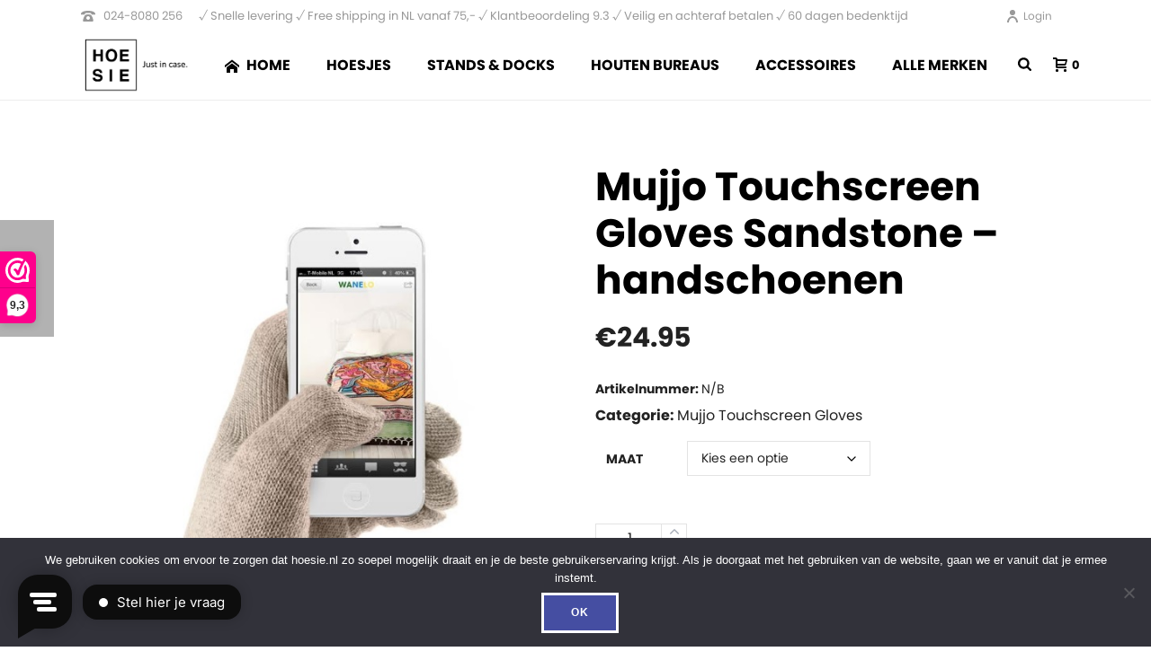

--- FILE ---
content_type: text/html; charset=UTF-8
request_url: https://www.hoesie.nl/shop/mujjo-touchscreen-gloves/mujjo-touchscreen-gloves-sandstone-handschoenen/
body_size: 39083
content:
<!DOCTYPE html>
<html lang="nl-NL" >
<head>
		<meta charset="UTF-8" /><meta name="viewport" content="width=device-width, initial-scale=1.0, minimum-scale=1.0, maximum-scale=1.0, user-scalable=0" /><meta http-equiv="X-UA-Compatible" content="IE=edge,chrome=1" /><meta name="format-detection" content="telephone=no"><script type="text/javascript">var ajaxurl = "https://www.hoesie.nl/wp-admin/admin-ajax.php";</script><meta name='robots' content='index, follow, max-image-preview:large, max-snippet:-1, max-video-preview:-1' />

<!-- Google Tag Manager for WordPress by gtm4wp.com -->
<script data-cfasync="false" data-pagespeed-no-defer>
	var gtm4wp_datalayer_name = "dataLayer";
	var dataLayer = dataLayer || [];
	const gtm4wp_use_sku_instead = 1;
	const gtm4wp_currency = 'EUR';
	const gtm4wp_product_per_impression = 8;
	const gtm4wp_clear_ecommerce = false;
	const gtm4wp_datalayer_max_timeout = 2000;
</script>
<!-- End Google Tag Manager for WordPress by gtm4wp.com -->
		<style id="critical-path-css" type="text/css">
			body,html{width:100%;height:100%;margin:0;padding:0}.page-preloader{top:0;left:0;z-index:999;position:fixed;height:100%;width:100%;text-align:center}.preloader-preview-area{animation-delay:-.2s;top:50%;-ms-transform:translateY(100%);transform:translateY(100%);margin-top:10px;max-height:calc(50% - 20px);opacity:1;width:100%;text-align:center;position:absolute}.preloader-logo{max-width:90%;top:50%;-ms-transform:translateY(-100%);transform:translateY(-100%);margin:-10px auto 0 auto;max-height:calc(50% - 20px);opacity:1;position:relative}.ball-pulse>div{width:15px;height:15px;border-radius:100%;margin:2px;animation-fill-mode:both;display:inline-block;animation:ball-pulse .75s infinite cubic-bezier(.2,.68,.18,1.08)}.ball-pulse>div:nth-child(1){animation-delay:-.36s}.ball-pulse>div:nth-child(2){animation-delay:-.24s}.ball-pulse>div:nth-child(3){animation-delay:-.12s}@keyframes ball-pulse{0%{transform:scale(1);opacity:1}45%{transform:scale(.1);opacity:.7}80%{transform:scale(1);opacity:1}}.ball-clip-rotate-pulse{position:relative;-ms-transform:translateY(-15px) translateX(-10px);transform:translateY(-15px) translateX(-10px);display:inline-block}.ball-clip-rotate-pulse>div{animation-fill-mode:both;position:absolute;top:0;left:0;border-radius:100%}.ball-clip-rotate-pulse>div:first-child{height:36px;width:36px;top:7px;left:-7px;animation:ball-clip-rotate-pulse-scale 1s 0s cubic-bezier(.09,.57,.49,.9) infinite}.ball-clip-rotate-pulse>div:last-child{position:absolute;width:50px;height:50px;left:-16px;top:-2px;background:0 0;border:2px solid;animation:ball-clip-rotate-pulse-rotate 1s 0s cubic-bezier(.09,.57,.49,.9) infinite;animation-duration:1s}@keyframes ball-clip-rotate-pulse-rotate{0%{transform:rotate(0) scale(1)}50%{transform:rotate(180deg) scale(.6)}100%{transform:rotate(360deg) scale(1)}}@keyframes ball-clip-rotate-pulse-scale{30%{transform:scale(.3)}100%{transform:scale(1)}}@keyframes square-spin{25%{transform:perspective(100px) rotateX(180deg) rotateY(0)}50%{transform:perspective(100px) rotateX(180deg) rotateY(180deg)}75%{transform:perspective(100px) rotateX(0) rotateY(180deg)}100%{transform:perspective(100px) rotateX(0) rotateY(0)}}.square-spin{display:inline-block}.square-spin>div{animation-fill-mode:both;width:50px;height:50px;animation:square-spin 3s 0s cubic-bezier(.09,.57,.49,.9) infinite}.cube-transition{position:relative;-ms-transform:translate(-25px,-25px);transform:translate(-25px,-25px);display:inline-block}.cube-transition>div{animation-fill-mode:both;width:15px;height:15px;position:absolute;top:-5px;left:-5px;animation:cube-transition 1.6s 0s infinite ease-in-out}.cube-transition>div:last-child{animation-delay:-.8s}@keyframes cube-transition{25%{transform:translateX(50px) scale(.5) rotate(-90deg)}50%{transform:translate(50px,50px) rotate(-180deg)}75%{transform:translateY(50px) scale(.5) rotate(-270deg)}100%{transform:rotate(-360deg)}}.ball-scale>div{border-radius:100%;margin:2px;animation-fill-mode:both;display:inline-block;height:60px;width:60px;animation:ball-scale 1s 0s ease-in-out infinite}@keyframes ball-scale{0%{transform:scale(0)}100%{transform:scale(1);opacity:0}}.line-scale>div{animation-fill-mode:both;display:inline-block;width:5px;height:50px;border-radius:2px;margin:2px}.line-scale>div:nth-child(1){animation:line-scale 1s -.5s infinite cubic-bezier(.2,.68,.18,1.08)}.line-scale>div:nth-child(2){animation:line-scale 1s -.4s infinite cubic-bezier(.2,.68,.18,1.08)}.line-scale>div:nth-child(3){animation:line-scale 1s -.3s infinite cubic-bezier(.2,.68,.18,1.08)}.line-scale>div:nth-child(4){animation:line-scale 1s -.2s infinite cubic-bezier(.2,.68,.18,1.08)}.line-scale>div:nth-child(5){animation:line-scale 1s -.1s infinite cubic-bezier(.2,.68,.18,1.08)}@keyframes line-scale{0%{transform:scaley(1)}50%{transform:scaley(.4)}100%{transform:scaley(1)}}.ball-scale-multiple{position:relative;-ms-transform:translateY(30px);transform:translateY(30px);display:inline-block}.ball-scale-multiple>div{border-radius:100%;animation-fill-mode:both;margin:2px;position:absolute;left:-30px;top:0;opacity:0;margin:0;width:50px;height:50px;animation:ball-scale-multiple 1s 0s linear infinite}.ball-scale-multiple>div:nth-child(2){animation-delay:-.2s}.ball-scale-multiple>div:nth-child(3){animation-delay:-.2s}@keyframes ball-scale-multiple{0%{transform:scale(0);opacity:0}5%{opacity:1}100%{transform:scale(1);opacity:0}}.ball-pulse-sync{display:inline-block}.ball-pulse-sync>div{width:15px;height:15px;border-radius:100%;margin:2px;animation-fill-mode:both;display:inline-block}.ball-pulse-sync>div:nth-child(1){animation:ball-pulse-sync .6s -.21s infinite ease-in-out}.ball-pulse-sync>div:nth-child(2){animation:ball-pulse-sync .6s -.14s infinite ease-in-out}.ball-pulse-sync>div:nth-child(3){animation:ball-pulse-sync .6s -70ms infinite ease-in-out}@keyframes ball-pulse-sync{33%{transform:translateY(10px)}66%{transform:translateY(-10px)}100%{transform:translateY(0)}}.transparent-circle{display:inline-block;border-top:.5em solid rgba(255,255,255,.2);border-right:.5em solid rgba(255,255,255,.2);border-bottom:.5em solid rgba(255,255,255,.2);border-left:.5em solid #fff;transform:translateZ(0);animation:transparent-circle 1.1s infinite linear;width:50px;height:50px;border-radius:50%}.transparent-circle:after{border-radius:50%;width:10em;height:10em}@keyframes transparent-circle{0%{transform:rotate(0)}100%{transform:rotate(360deg)}}.ball-spin-fade-loader{position:relative;top:-10px;left:-10px;display:inline-block}.ball-spin-fade-loader>div{width:15px;height:15px;border-radius:100%;margin:2px;animation-fill-mode:both;position:absolute;animation:ball-spin-fade-loader 1s infinite linear}.ball-spin-fade-loader>div:nth-child(1){top:25px;left:0;animation-delay:-.84s;-webkit-animation-delay:-.84s}.ball-spin-fade-loader>div:nth-child(2){top:17.05px;left:17.05px;animation-delay:-.72s;-webkit-animation-delay:-.72s}.ball-spin-fade-loader>div:nth-child(3){top:0;left:25px;animation-delay:-.6s;-webkit-animation-delay:-.6s}.ball-spin-fade-loader>div:nth-child(4){top:-17.05px;left:17.05px;animation-delay:-.48s;-webkit-animation-delay:-.48s}.ball-spin-fade-loader>div:nth-child(5){top:-25px;left:0;animation-delay:-.36s;-webkit-animation-delay:-.36s}.ball-spin-fade-loader>div:nth-child(6){top:-17.05px;left:-17.05px;animation-delay:-.24s;-webkit-animation-delay:-.24s}.ball-spin-fade-loader>div:nth-child(7){top:0;left:-25px;animation-delay:-.12s;-webkit-animation-delay:-.12s}.ball-spin-fade-loader>div:nth-child(8){top:17.05px;left:-17.05px;animation-delay:0s;-webkit-animation-delay:0s}@keyframes ball-spin-fade-loader{50%{opacity:.3;transform:scale(.4)}100%{opacity:1;transform:scale(1)}}		</style>

		
	<!-- This site is optimized with the Yoast SEO plugin v26.8 - https://yoast.com/product/yoast-seo-wordpress/ -->
	<title>Mujjo Touchscreen Gloves Sandstone - handschoenen - hoesie.nl</title>
	<meta name="description" content="Mujjo Touchscreen Gloves Sandstone handschoenen. Deze mogen niet ontbreken bij je outfit tijdens de koude dagen in het land." />
	<link rel="canonical" href="https://www.hoesie.nl/shop/mujjo-touchscreen-gloves/mujjo-touchscreen-gloves-sandstone-handschoenen/" />
	<meta property="og:locale" content="nl_NL" />
	<meta property="og:type" content="article" />
	<meta property="og:title" content="Mujjo Touchscreen Gloves Sandstone - handschoenen - hoesie.nl" />
	<meta property="og:description" content="Mujjo Touchscreen Gloves Sandstone handschoenen. Deze mogen niet ontbreken bij je outfit tijdens de koude dagen in het land." />
	<meta property="og:url" content="https://www.hoesie.nl/shop/mujjo-touchscreen-gloves/mujjo-touchscreen-gloves-sandstone-handschoenen/" />
	<meta property="og:site_name" content="Hoesie.nl - Smartphonehoesjes &amp; accessoires" />
	<meta property="article:publisher" content="https://www.facebook.com/hoesie.nl" />
	<meta property="article:modified_time" content="2020-12-24T15:22:42+00:00" />
	<meta property="og:image" content="https://www.hoesie.nl/wp-content/uploads/2019/01/mujjo-touchscreen-gloves-sandstone-1.jpg" />
	<meta property="og:image:width" content="596" />
	<meta property="og:image:height" content="800" />
	<meta property="og:image:type" content="image/jpeg" />
	<meta name="twitter:card" content="summary_large_image" />
	<script type="application/ld+json" class="yoast-schema-graph">{"@context":"https://schema.org","@graph":[{"@type":"WebPage","@id":"https://www.hoesie.nl/shop/mujjo-touchscreen-gloves/mujjo-touchscreen-gloves-sandstone-handschoenen/","url":"https://www.hoesie.nl/shop/mujjo-touchscreen-gloves/mujjo-touchscreen-gloves-sandstone-handschoenen/","name":"Mujjo Touchscreen Gloves Sandstone - handschoenen - hoesie.nl","isPartOf":{"@id":"https://www.hoesie.nl/#website"},"primaryImageOfPage":{"@id":"https://www.hoesie.nl/shop/mujjo-touchscreen-gloves/mujjo-touchscreen-gloves-sandstone-handschoenen/#primaryimage"},"image":{"@id":"https://www.hoesie.nl/shop/mujjo-touchscreen-gloves/mujjo-touchscreen-gloves-sandstone-handschoenen/#primaryimage"},"thumbnailUrl":"https://www.hoesie.nl/wp-content/uploads/2019/01/mujjo-touchscreen-gloves-sandstone-1.jpg","datePublished":"2019-01-25T09:57:34+00:00","dateModified":"2020-12-24T15:22:42+00:00","description":"Mujjo Touchscreen Gloves Sandstone handschoenen. Deze mogen niet ontbreken bij je outfit tijdens de koude dagen in het land.","breadcrumb":{"@id":"https://www.hoesie.nl/shop/mujjo-touchscreen-gloves/mujjo-touchscreen-gloves-sandstone-handschoenen/#breadcrumb"},"inLanguage":"nl-NL","potentialAction":[{"@type":"ReadAction","target":["https://www.hoesie.nl/shop/mujjo-touchscreen-gloves/mujjo-touchscreen-gloves-sandstone-handschoenen/"]}]},{"@type":"ImageObject","inLanguage":"nl-NL","@id":"https://www.hoesie.nl/shop/mujjo-touchscreen-gloves/mujjo-touchscreen-gloves-sandstone-handschoenen/#primaryimage","url":"https://www.hoesie.nl/wp-content/uploads/2019/01/mujjo-touchscreen-gloves-sandstone-1.jpg","contentUrl":"https://www.hoesie.nl/wp-content/uploads/2019/01/mujjo-touchscreen-gloves-sandstone-1.jpg","width":596,"height":800,"caption":"mujjo-touchscreen-gloves-sandstone-handschoenen"},{"@type":"BreadcrumbList","@id":"https://www.hoesie.nl/shop/mujjo-touchscreen-gloves/mujjo-touchscreen-gloves-sandstone-handschoenen/#breadcrumb","itemListElement":[{"@type":"ListItem","position":1,"name":"Home","item":"https://www.hoesie.nl/"},{"@type":"ListItem","position":2,"name":"Shop","item":"https://www.hoesie.nl/shop/"},{"@type":"ListItem","position":3,"name":"Mujjo Touchscreen Gloves Sandstone &#8211; handschoenen"}]},{"@type":"WebSite","@id":"https://www.hoesie.nl/#website","url":"https://www.hoesie.nl/","name":"Hoesie.nl - Smartphonehoesjes &amp; accessoires","description":"Just in case","publisher":{"@id":"https://www.hoesie.nl/#organization"},"potentialAction":[{"@type":"SearchAction","target":{"@type":"EntryPoint","urlTemplate":"https://www.hoesie.nl/?s={search_term_string}"},"query-input":{"@type":"PropertyValueSpecification","valueRequired":true,"valueName":"search_term_string"}}],"inLanguage":"nl-NL"},{"@type":"Organization","@id":"https://www.hoesie.nl/#organization","name":"Hoesie.nl - Smartphonehoesjes &amp; accessoires","url":"https://www.hoesie.nl/","logo":{"@type":"ImageObject","inLanguage":"nl-NL","@id":"https://www.hoesie.nl/#/schema/logo/image/","url":"https://www.hoesie.nl/wp-content/uploads/2021/03/hoesie-logo-slogan-zw_png_1200x625px_web.png","contentUrl":"https://www.hoesie.nl/wp-content/uploads/2021/03/hoesie-logo-slogan-zw_png_1200x625px_web.png","width":1200,"height":625,"caption":"Hoesie.nl - Smartphonehoesjes &amp; accessoires"},"image":{"@id":"https://www.hoesie.nl/#/schema/logo/image/"},"sameAs":["https://www.facebook.com/hoesie.nl","https://www.instagram.com/hoesienl"]}]}</script>
	<!-- / Yoast SEO plugin. -->


<link rel='dns-prefetch' href='//capi-automation.s3.us-east-2.amazonaws.com' />
<link rel="alternate" type="application/rss+xml" title="Hoesie.nl - Smartphonehoesjes &amp; accessoires &raquo; feed" href="https://www.hoesie.nl/feed/" />
<link rel="alternate" type="application/rss+xml" title="Hoesie.nl - Smartphonehoesjes &amp; accessoires &raquo; reacties feed" href="https://www.hoesie.nl/comments/feed/" />

<link rel="shortcut icon" href="https://hoesie.nl/wp-content/uploads/2021/03/favicon-hoesie.gif"  />
<script type="text/javascript">window.abb = {};php = {};window.PHP = {};PHP.ajax = "https://www.hoesie.nl/wp-admin/admin-ajax.php";PHP.wp_p_id = "13138";var mk_header_parallax, mk_banner_parallax, mk_page_parallax, mk_footer_parallax, mk_body_parallax;var mk_images_dir = "https://www.hoesie.nl/wp-content/themes/jupiter/assets/images",mk_theme_js_path = "https://www.hoesie.nl/wp-content/themes/jupiter/assets/js",mk_theme_dir = "https://www.hoesie.nl/wp-content/themes/jupiter",mk_captcha_placeholder = "Enter Captcha",mk_captcha_invalid_txt = "Invalid. Try again.",mk_captcha_correct_txt = "Captcha correct.",mk_responsive_nav_width = 1140,mk_vertical_header_back = "Back",mk_vertical_header_anim = "1",mk_check_rtl = true,mk_grid_width = 1140,mk_ajax_search_option = "fullscreen_search",mk_preloader_bg_color = "#fff",mk_accent_color = "#d4ebe3",mk_go_to_top =  "true",mk_smooth_scroll =  "true",mk_show_background_video =  "true",mk_preloader_bar_color = "#d4ebe3",mk_preloader_logo = "";var mk_header_parallax = false,mk_banner_parallax = false,mk_footer_parallax = false,mk_body_parallax = false,mk_no_more_posts = "No More Posts",mk_typekit_id   = "",mk_google_fonts = ["Poppins:100italic,200italic,300italic,400italic,500italic,600italic,700italic,800italic,900italic,100,200,300,400,500,600,700,800,900","Poppins"],mk_global_lazyload = true;</script><link rel="alternate" title="oEmbed (JSON)" type="application/json+oembed" href="https://www.hoesie.nl/wp-json/oembed/1.0/embed?url=https%3A%2F%2Fwww.hoesie.nl%2Fshop%2Fmujjo-touchscreen-gloves%2Fmujjo-touchscreen-gloves-sandstone-handschoenen%2F" />
<link rel="alternate" title="oEmbed (XML)" type="text/xml+oembed" href="https://www.hoesie.nl/wp-json/oembed/1.0/embed?url=https%3A%2F%2Fwww.hoesie.nl%2Fshop%2Fmujjo-touchscreen-gloves%2Fmujjo-touchscreen-gloves-sandstone-handschoenen%2F&#038;format=xml" />
<style id='wp-img-auto-sizes-contain-inline-css' type='text/css'>
img:is([sizes=auto i],[sizes^="auto," i]){contain-intrinsic-size:3000px 1500px}
/*# sourceURL=wp-img-auto-sizes-contain-inline-css */
</style>
<link rel='stylesheet' id='font-awesome-css' href='https://www.hoesie.nl/wp-content/plugins/woocommerce-ajax-filters/berocket/assets/css/font-awesome.min.css?ver=6.9' type='text/css' media='all' />
<link rel='stylesheet' id='berocket_aapf_widget-style-css' href='https://www.hoesie.nl/wp-content/plugins/woocommerce-ajax-filters/assets/frontend/css/fullmain.min.css?ver=3.1.9.6' type='text/css' media='all' />
<link rel='stylesheet' id='wp-block-library-css' href='https://www.hoesie.nl/wp-includes/css/dist/block-library/style.min.css?ver=6.9' type='text/css' media='all' />
<link rel='stylesheet' id='wc-blocks-style-css' href='https://www.hoesie.nl/wp-content/plugins/woocommerce/assets/client/blocks/wc-blocks.css?ver=wc-10.4.3' type='text/css' media='all' />
<style id='global-styles-inline-css' type='text/css'>
:root{--wp--preset--aspect-ratio--square: 1;--wp--preset--aspect-ratio--4-3: 4/3;--wp--preset--aspect-ratio--3-4: 3/4;--wp--preset--aspect-ratio--3-2: 3/2;--wp--preset--aspect-ratio--2-3: 2/3;--wp--preset--aspect-ratio--16-9: 16/9;--wp--preset--aspect-ratio--9-16: 9/16;--wp--preset--color--black: #000000;--wp--preset--color--cyan-bluish-gray: #abb8c3;--wp--preset--color--white: #ffffff;--wp--preset--color--pale-pink: #f78da7;--wp--preset--color--vivid-red: #cf2e2e;--wp--preset--color--luminous-vivid-orange: #ff6900;--wp--preset--color--luminous-vivid-amber: #fcb900;--wp--preset--color--light-green-cyan: #7bdcb5;--wp--preset--color--vivid-green-cyan: #00d084;--wp--preset--color--pale-cyan-blue: #8ed1fc;--wp--preset--color--vivid-cyan-blue: #0693e3;--wp--preset--color--vivid-purple: #9b51e0;--wp--preset--gradient--vivid-cyan-blue-to-vivid-purple: linear-gradient(135deg,rgb(6,147,227) 0%,rgb(155,81,224) 100%);--wp--preset--gradient--light-green-cyan-to-vivid-green-cyan: linear-gradient(135deg,rgb(122,220,180) 0%,rgb(0,208,130) 100%);--wp--preset--gradient--luminous-vivid-amber-to-luminous-vivid-orange: linear-gradient(135deg,rgb(252,185,0) 0%,rgb(255,105,0) 100%);--wp--preset--gradient--luminous-vivid-orange-to-vivid-red: linear-gradient(135deg,rgb(255,105,0) 0%,rgb(207,46,46) 100%);--wp--preset--gradient--very-light-gray-to-cyan-bluish-gray: linear-gradient(135deg,rgb(238,238,238) 0%,rgb(169,184,195) 100%);--wp--preset--gradient--cool-to-warm-spectrum: linear-gradient(135deg,rgb(74,234,220) 0%,rgb(151,120,209) 20%,rgb(207,42,186) 40%,rgb(238,44,130) 60%,rgb(251,105,98) 80%,rgb(254,248,76) 100%);--wp--preset--gradient--blush-light-purple: linear-gradient(135deg,rgb(255,206,236) 0%,rgb(152,150,240) 100%);--wp--preset--gradient--blush-bordeaux: linear-gradient(135deg,rgb(254,205,165) 0%,rgb(254,45,45) 50%,rgb(107,0,62) 100%);--wp--preset--gradient--luminous-dusk: linear-gradient(135deg,rgb(255,203,112) 0%,rgb(199,81,192) 50%,rgb(65,88,208) 100%);--wp--preset--gradient--pale-ocean: linear-gradient(135deg,rgb(255,245,203) 0%,rgb(182,227,212) 50%,rgb(51,167,181) 100%);--wp--preset--gradient--electric-grass: linear-gradient(135deg,rgb(202,248,128) 0%,rgb(113,206,126) 100%);--wp--preset--gradient--midnight: linear-gradient(135deg,rgb(2,3,129) 0%,rgb(40,116,252) 100%);--wp--preset--font-size--small: 13px;--wp--preset--font-size--medium: 20px;--wp--preset--font-size--large: 36px;--wp--preset--font-size--x-large: 42px;--wp--preset--spacing--20: 0.44rem;--wp--preset--spacing--30: 0.67rem;--wp--preset--spacing--40: 1rem;--wp--preset--spacing--50: 1.5rem;--wp--preset--spacing--60: 2.25rem;--wp--preset--spacing--70: 3.38rem;--wp--preset--spacing--80: 5.06rem;--wp--preset--shadow--natural: 6px 6px 9px rgba(0, 0, 0, 0.2);--wp--preset--shadow--deep: 12px 12px 50px rgba(0, 0, 0, 0.4);--wp--preset--shadow--sharp: 6px 6px 0px rgba(0, 0, 0, 0.2);--wp--preset--shadow--outlined: 6px 6px 0px -3px rgb(255, 255, 255), 6px 6px rgb(0, 0, 0);--wp--preset--shadow--crisp: 6px 6px 0px rgb(0, 0, 0);}:where(.is-layout-flex){gap: 0.5em;}:where(.is-layout-grid){gap: 0.5em;}body .is-layout-flex{display: flex;}.is-layout-flex{flex-wrap: wrap;align-items: center;}.is-layout-flex > :is(*, div){margin: 0;}body .is-layout-grid{display: grid;}.is-layout-grid > :is(*, div){margin: 0;}:where(.wp-block-columns.is-layout-flex){gap: 2em;}:where(.wp-block-columns.is-layout-grid){gap: 2em;}:where(.wp-block-post-template.is-layout-flex){gap: 1.25em;}:where(.wp-block-post-template.is-layout-grid){gap: 1.25em;}.has-black-color{color: var(--wp--preset--color--black) !important;}.has-cyan-bluish-gray-color{color: var(--wp--preset--color--cyan-bluish-gray) !important;}.has-white-color{color: var(--wp--preset--color--white) !important;}.has-pale-pink-color{color: var(--wp--preset--color--pale-pink) !important;}.has-vivid-red-color{color: var(--wp--preset--color--vivid-red) !important;}.has-luminous-vivid-orange-color{color: var(--wp--preset--color--luminous-vivid-orange) !important;}.has-luminous-vivid-amber-color{color: var(--wp--preset--color--luminous-vivid-amber) !important;}.has-light-green-cyan-color{color: var(--wp--preset--color--light-green-cyan) !important;}.has-vivid-green-cyan-color{color: var(--wp--preset--color--vivid-green-cyan) !important;}.has-pale-cyan-blue-color{color: var(--wp--preset--color--pale-cyan-blue) !important;}.has-vivid-cyan-blue-color{color: var(--wp--preset--color--vivid-cyan-blue) !important;}.has-vivid-purple-color{color: var(--wp--preset--color--vivid-purple) !important;}.has-black-background-color{background-color: var(--wp--preset--color--black) !important;}.has-cyan-bluish-gray-background-color{background-color: var(--wp--preset--color--cyan-bluish-gray) !important;}.has-white-background-color{background-color: var(--wp--preset--color--white) !important;}.has-pale-pink-background-color{background-color: var(--wp--preset--color--pale-pink) !important;}.has-vivid-red-background-color{background-color: var(--wp--preset--color--vivid-red) !important;}.has-luminous-vivid-orange-background-color{background-color: var(--wp--preset--color--luminous-vivid-orange) !important;}.has-luminous-vivid-amber-background-color{background-color: var(--wp--preset--color--luminous-vivid-amber) !important;}.has-light-green-cyan-background-color{background-color: var(--wp--preset--color--light-green-cyan) !important;}.has-vivid-green-cyan-background-color{background-color: var(--wp--preset--color--vivid-green-cyan) !important;}.has-pale-cyan-blue-background-color{background-color: var(--wp--preset--color--pale-cyan-blue) !important;}.has-vivid-cyan-blue-background-color{background-color: var(--wp--preset--color--vivid-cyan-blue) !important;}.has-vivid-purple-background-color{background-color: var(--wp--preset--color--vivid-purple) !important;}.has-black-border-color{border-color: var(--wp--preset--color--black) !important;}.has-cyan-bluish-gray-border-color{border-color: var(--wp--preset--color--cyan-bluish-gray) !important;}.has-white-border-color{border-color: var(--wp--preset--color--white) !important;}.has-pale-pink-border-color{border-color: var(--wp--preset--color--pale-pink) !important;}.has-vivid-red-border-color{border-color: var(--wp--preset--color--vivid-red) !important;}.has-luminous-vivid-orange-border-color{border-color: var(--wp--preset--color--luminous-vivid-orange) !important;}.has-luminous-vivid-amber-border-color{border-color: var(--wp--preset--color--luminous-vivid-amber) !important;}.has-light-green-cyan-border-color{border-color: var(--wp--preset--color--light-green-cyan) !important;}.has-vivid-green-cyan-border-color{border-color: var(--wp--preset--color--vivid-green-cyan) !important;}.has-pale-cyan-blue-border-color{border-color: var(--wp--preset--color--pale-cyan-blue) !important;}.has-vivid-cyan-blue-border-color{border-color: var(--wp--preset--color--vivid-cyan-blue) !important;}.has-vivid-purple-border-color{border-color: var(--wp--preset--color--vivid-purple) !important;}.has-vivid-cyan-blue-to-vivid-purple-gradient-background{background: var(--wp--preset--gradient--vivid-cyan-blue-to-vivid-purple) !important;}.has-light-green-cyan-to-vivid-green-cyan-gradient-background{background: var(--wp--preset--gradient--light-green-cyan-to-vivid-green-cyan) !important;}.has-luminous-vivid-amber-to-luminous-vivid-orange-gradient-background{background: var(--wp--preset--gradient--luminous-vivid-amber-to-luminous-vivid-orange) !important;}.has-luminous-vivid-orange-to-vivid-red-gradient-background{background: var(--wp--preset--gradient--luminous-vivid-orange-to-vivid-red) !important;}.has-very-light-gray-to-cyan-bluish-gray-gradient-background{background: var(--wp--preset--gradient--very-light-gray-to-cyan-bluish-gray) !important;}.has-cool-to-warm-spectrum-gradient-background{background: var(--wp--preset--gradient--cool-to-warm-spectrum) !important;}.has-blush-light-purple-gradient-background{background: var(--wp--preset--gradient--blush-light-purple) !important;}.has-blush-bordeaux-gradient-background{background: var(--wp--preset--gradient--blush-bordeaux) !important;}.has-luminous-dusk-gradient-background{background: var(--wp--preset--gradient--luminous-dusk) !important;}.has-pale-ocean-gradient-background{background: var(--wp--preset--gradient--pale-ocean) !important;}.has-electric-grass-gradient-background{background: var(--wp--preset--gradient--electric-grass) !important;}.has-midnight-gradient-background{background: var(--wp--preset--gradient--midnight) !important;}.has-small-font-size{font-size: var(--wp--preset--font-size--small) !important;}.has-medium-font-size{font-size: var(--wp--preset--font-size--medium) !important;}.has-large-font-size{font-size: var(--wp--preset--font-size--large) !important;}.has-x-large-font-size{font-size: var(--wp--preset--font-size--x-large) !important;}
/*# sourceURL=global-styles-inline-css */
</style>

<style id='classic-theme-styles-inline-css' type='text/css'>
/*! This file is auto-generated */
.wp-block-button__link{color:#fff;background-color:#32373c;border-radius:9999px;box-shadow:none;text-decoration:none;padding:calc(.667em + 2px) calc(1.333em + 2px);font-size:1.125em}.wp-block-file__button{background:#32373c;color:#fff;text-decoration:none}
/*# sourceURL=/wp-includes/css/classic-themes.min.css */
</style>
<link rel='stylesheet' id='wcz-frontend-css' href='https://www.hoesie.nl/wp-content/plugins/woocustomizer/assets/css/frontend.css?ver=2.6.3' type='text/css' media='all' />
<link rel='stylesheet' id='contact-form-7-css' href='https://www.hoesie.nl/wp-content/plugins/contact-form-7/includes/css/styles.css?ver=6.1.4' type='text/css' media='all' />
<link rel='stylesheet' id='cookie-notice-front-css' href='https://www.hoesie.nl/wp-content/plugins/cookie-notice/css/front.min.css?ver=2.5.11' type='text/css' media='all' />
<link rel='stylesheet' id='photoswipe-css' href='https://www.hoesie.nl/wp-content/plugins/woocommerce/assets/css/photoswipe/photoswipe.min.css?ver=10.4.3' type='text/css' media='all' />
<link rel='stylesheet' id='photoswipe-default-skin-css' href='https://www.hoesie.nl/wp-content/plugins/woocommerce/assets/css/photoswipe/default-skin/default-skin.min.css?ver=10.4.3' type='text/css' media='all' />
<link rel='stylesheet' id='woocommerce-layout-css' href='https://www.hoesie.nl/wp-content/plugins/woocommerce/assets/css/woocommerce-layout.css?ver=10.4.3' type='text/css' media='all' />
<link rel='stylesheet' id='woocommerce-smallscreen-css' href='https://www.hoesie.nl/wp-content/plugins/woocommerce/assets/css/woocommerce-smallscreen.css?ver=10.4.3' type='text/css' media='only screen and (max-width: 768px)' />
<link rel='stylesheet' id='woocommerce-general-css' href='https://www.hoesie.nl/wp-content/plugins/woocommerce/assets/css/woocommerce.css?ver=10.4.3' type='text/css' media='all' />
<style id='woocommerce-inline-inline-css' type='text/css'>
.woocommerce form .form-row .required { visibility: visible; }
/*# sourceURL=woocommerce-inline-inline-css */
</style>
<link rel='stylesheet' id='theme-styles-css' href='https://www.hoesie.nl/wp-content/themes/jupiter/assets/stylesheet/min/full-styles.6.10.2.css?ver=1652187159' type='text/css' media='all' />
<style id='theme-styles-inline-css' type='text/css'>

			#wpadminbar {
				-webkit-backface-visibility: hidden;
				backface-visibility: hidden;
				-webkit-perspective: 1000;
				-ms-perspective: 1000;
				perspective: 1000;
				-webkit-transform: translateZ(0px);
				-ms-transform: translateZ(0px);
				transform: translateZ(0px);
			}
			@media screen and (max-width: 600px) {
				#wpadminbar {
					position: fixed !important;
				}
			}
		
body { background-color:#fff; } .hb-custom-header #mk-page-introduce, .mk-header { background-color:#ffffff;background-size:cover;-webkit-background-size:cover;-moz-background-size:cover; } .hb-custom-header > div, .mk-header-bg { background-color:#ffffff; } .mk-classic-nav-bg { background-color:rgba(255,255,255,0); } .master-holder-bg { background-color:#fff; } #mk-footer { background-color:#ffffff;background-repeat:no-repeat;background-size:cover;-webkit-background-size:cover;-moz-background-size:cover; } #mk-boxed-layout { -webkit-box-shadow:0 0 0px rgba(0, 0, 0, 0); -moz-box-shadow:0 0 0px rgba(0, 0, 0, 0); box-shadow:0 0 0px rgba(0, 0, 0, 0); } .mk-news-tab .mk-tabs-tabs .is-active a, .mk-fancy-title.pattern-style span, .mk-fancy-title.pattern-style.color-gradient span:after, .page-bg-color { background-color:#fff; } .page-title { font-size:20px; color:#4d4d4d; text-transform:uppercase; font-weight:400; letter-spacing:2px; } .page-subtitle { font-size:14px; line-height:100%; color:#a3a3a3; font-size:14px; text-transform:none; } .mk-header { border-bottom:1px solid #ededed; } .mk-header.sticky-style-fixed.a-sticky .mk-header-holder{ border-bottom:1px solid #000000; } .header-style-1 .mk-header-padding-wrapper, .header-style-2 .mk-header-padding-wrapper, .header-style-3 .mk-header-padding-wrapper { padding-top:111px; } .mk-process-steps[max-width~="950px"] ul::before { display:none !important; } .mk-process-steps[max-width~="950px"] li { margin-bottom:30px !important; width:100% !important; text-align:center; } .mk-event-countdown-ul[max-width~="750px"] li { width:90%; display:block; margin:0 auto 15px; } body { font-family:Arial, Helvetica, sans-serif } body, p:not(.form-row):not(.woocommerce-mini-cart__empty-message):not(.woocommerce-mini-cart__total):not(.woocommerce-mini-cart__buttons):not(.mk-product-total-name):not(.woocommerce-result-count), .woocommerce-customer-details address, .main-navigation-ul, .mk-vm-menuwrapper, .mk-fancy-title, .mk-blog-container .mk-blog-meta .the-excerpt p, .mk-single-content p { font-family:Poppins } @font-face { font-family:'star'; src:url('https://www.hoesie.nl/wp-content/themes/jupiter/assets/stylesheet/fonts/star/font.eot'); src:url('https://www.hoesie.nl/wp-content/themes/jupiter/assets/stylesheet/fonts/star/font.eot?#iefix') format('embedded-opentype'), url('https://www.hoesie.nl/wp-content/themes/jupiter/assets/stylesheet/fonts/star/font.woff') format('woff'), url('https://www.hoesie.nl/wp-content/themes/jupiter/assets/stylesheet/fonts/star/font.ttf') format('truetype'), url('https://www.hoesie.nl/wp-content/themes/jupiter/assets/stylesheet/fonts/star/font.svg#star') format('svg'); font-weight:normal; font-style:normal; } @font-face { font-family:'WooCommerce'; src:url('https://www.hoesie.nl/wp-content/themes/jupiter/assets/stylesheet/fonts/woocommerce/font.eot'); src:url('https://www.hoesie.nl/wp-content/themes/jupiter/assets/stylesheet/fonts/woocommerce/font.eot?#iefix') format('embedded-opentype'), url('https://www.hoesie.nl/wp-content/themes/jupiter/assets/stylesheet/fonts/woocommerce/font.woff') format('woff'), url('https://www.hoesie.nl/wp-content/themes/jupiter/assets/stylesheet/fonts/woocommerce/font.ttf') format('truetype'), url('https://www.hoesie.nl/wp-content/themes/jupiter/assets/stylesheet/fonts/woocommerce/font.svg#WooCommerce') format('svg'); font-weight:normal; font-style:normal; }.mk-love-this svg { fill:#ffcdd2!important; } .mk-blog-grid-item .the-title a { letter-spacing:0px!important; font-size:20px!important; text-transform:none; } .mk-readmore { color:#bbb!important; } .woocommerce a.button, .woocommerce-page a.button { background-color:#222!important; } @media screen and (max-width:768px) { #mk-footer, #mk-footer p { text-align:center; } #mk-footer .widget_contact_info ul li svg { position:relative !important; margin-right:10px; margin-top:-8px; } #mk-footer .widget_contact_info ul li { padding:0 !important; } .mk-footer-copyright {float:unset !important;} }
/*# sourceURL=theme-styles-inline-css */
</style>
<link rel='stylesheet' id='mkhb-render-css' href='https://www.hoesie.nl/wp-content/themes/jupiter/header-builder/includes/assets/css/mkhb-render.css?ver=6.10.2' type='text/css' media='all' />
<link rel='stylesheet' id='mkhb-row-css' href='https://www.hoesie.nl/wp-content/themes/jupiter/header-builder/includes/assets/css/mkhb-row.css?ver=6.10.2' type='text/css' media='all' />
<link rel='stylesheet' id='mkhb-column-css' href='https://www.hoesie.nl/wp-content/themes/jupiter/header-builder/includes/assets/css/mkhb-column.css?ver=6.10.2' type='text/css' media='all' />
<link rel='stylesheet' id='mk-woocommerce-common-css' href='https://www.hoesie.nl/wp-content/themes/jupiter/assets/stylesheet/plugins/min/woocommerce-common.6.10.2.css?ver=1652187159' type='text/css' media='all' />
<link rel='stylesheet' id='mk-cz-woocommerce-css' href='https://www.hoesie.nl/wp-content/themes/jupiter/framework/admin/customizer/woocommerce/assets/css/woocommerce.6.10.2.css?ver=1652187220' type='text/css' media='all' />
<link rel='stylesheet' id='mollie-applepaydirect-css' href='https://www.hoesie.nl/wp-content/plugins/mollie-payments-for-woocommerce/public/css/mollie-applepaydirect.min.css?ver=1769325120' type='text/css' media='screen' />
<link rel='stylesheet' id='theme-options-css' href='https://www.hoesie.nl/wp-content/uploads/mk_assets/theme-options-production-1758710064.css?ver=1758710064' type='text/css' media='all' />
<link rel='stylesheet' id='jupiter-donut-shortcodes-css' href='https://www.hoesie.nl/wp-content/plugins/jupiter-donut/assets/css/shortcodes-styles.min.css?ver=1.6.4' type='text/css' media='all' />
<link rel='stylesheet' id='sib-front-css-css' href='https://www.hoesie.nl/wp-content/plugins/mailin/css/mailin-front.css?ver=6.9' type='text/css' media='all' />
<script>(function(url,id){var script=document.createElement('script');script.async=true;script.src='https://'+url+'/sidebar.js?id='+id+'&c='+cachebuster(10,id);var ref=document.getElementsByTagName('script')[0];ref.parentNode.insertBefore(script,ref);function cachebuster(refreshMinutes,id){var now=Date.now();var interval=refreshMinutes*60e3;var shift=(Math.sin(id)||0)*interval;return Math.floor((now+shift)/interval);}})("dashboard.webwinkelkeur.nl",1205566);</script><script type="text/javascript" src="https://www.hoesie.nl/wp-includes/js/jquery/jquery.min.js?ver=3.7.1" id="jquery-core-js"></script>
<script type="text/javascript" src="https://www.hoesie.nl/wp-includes/js/jquery/jquery-migrate.min.js?ver=3.4.1" id="jquery-migrate-js"></script>
<script type="text/javascript" data-noptimize='' data-no-minify='' src="https://www.hoesie.nl/wp-content/themes/jupiter/assets/js/plugins/wp-enqueue/min/webfontloader.js?ver=6.9" id="mk-webfontloader-js"></script>
<script type="text/javascript" id="mk-webfontloader-js-after">
/* <![CDATA[ */

WebFontConfig = {
	timeout: 2000
}

if ( mk_typekit_id.length > 0 ) {
	WebFontConfig.typekit = {
		id: mk_typekit_id
	}
}

if ( mk_google_fonts.length > 0 ) {
	WebFontConfig.google = {
		families:  mk_google_fonts
	}
}

if ( (mk_google_fonts.length > 0 || mk_typekit_id.length > 0) && navigator.userAgent.indexOf("Speed Insights") == -1) {
	WebFont.load( WebFontConfig );
}
		
//# sourceURL=mk-webfontloader-js-after
/* ]]> */
</script>
<script type="text/javascript" id="cookie-notice-front-js-before">
/* <![CDATA[ */
var cnArgs = {"ajaxUrl":"https:\/\/www.hoesie.nl\/wp-admin\/admin-ajax.php","nonce":"92b304ca30","hideEffect":"fade","position":"bottom","onScroll":false,"onScrollOffset":100,"onClick":false,"cookieName":"cookie_notice_accepted","cookieTime":2592000,"cookieTimeRejected":2592000,"globalCookie":false,"redirection":false,"cache":true,"revokeCookies":false,"revokeCookiesOpt":"automatic"};

//# sourceURL=cookie-notice-front-js-before
/* ]]> */
</script>
<script type="text/javascript" src="https://www.hoesie.nl/wp-content/plugins/cookie-notice/js/front.min.js?ver=2.5.11" id="cookie-notice-front-js"></script>
<script type="text/javascript" src="https://www.hoesie.nl/wp-content/plugins/revslider/public/assets/js/rbtools.min.js?ver=6.6.15" async id="tp-tools-js"></script>
<script type="text/javascript" src="https://www.hoesie.nl/wp-content/plugins/revslider/public/assets/js/rs6.min.js?ver=6.6.15" async id="revmin-js"></script>
<script type="text/javascript" src="https://www.hoesie.nl/wp-content/plugins/woocommerce/assets/js/jquery-blockui/jquery.blockUI.min.js?ver=2.7.0-wc.10.4.3" id="wc-jquery-blockui-js" data-wp-strategy="defer"></script>
<script type="text/javascript" id="wc-add-to-cart-js-extra">
/* <![CDATA[ */
var wc_add_to_cart_params = {"ajax_url":"/wp-admin/admin-ajax.php","wc_ajax_url":"/?wc-ajax=%%endpoint%%","i18n_view_cart":"Bekijk winkelwagen","cart_url":"https://www.hoesie.nl/cart/","is_cart":"","cart_redirect_after_add":"no"};
//# sourceURL=wc-add-to-cart-js-extra
/* ]]> */
</script>
<script type="text/javascript" src="https://www.hoesie.nl/wp-content/plugins/woocommerce/assets/js/frontend/add-to-cart.min.js?ver=10.4.3" id="wc-add-to-cart-js" data-wp-strategy="defer"></script>
<script type="text/javascript" src="https://www.hoesie.nl/wp-content/plugins/woocommerce/assets/js/zoom/jquery.zoom.min.js?ver=1.7.21-wc.10.4.3" id="wc-zoom-js" defer="defer" data-wp-strategy="defer"></script>
<script type="text/javascript" src="https://www.hoesie.nl/wp-content/plugins/woocommerce/assets/js/flexslider/jquery.flexslider.min.js?ver=2.7.2-wc.10.4.3" id="wc-flexslider-js" defer="defer" data-wp-strategy="defer"></script>
<script type="text/javascript" src="https://www.hoesie.nl/wp-content/plugins/woocommerce/assets/js/photoswipe/photoswipe.min.js?ver=4.1.1-wc.10.4.3" id="wc-photoswipe-js" defer="defer" data-wp-strategy="defer"></script>
<script type="text/javascript" src="https://www.hoesie.nl/wp-content/plugins/woocommerce/assets/js/photoswipe/photoswipe-ui-default.min.js?ver=4.1.1-wc.10.4.3" id="wc-photoswipe-ui-default-js" defer="defer" data-wp-strategy="defer"></script>
<script type="text/javascript" id="wc-single-product-js-extra">
/* <![CDATA[ */
var wc_single_product_params = {"i18n_required_rating_text":"Selecteer een waardering","i18n_rating_options":["1 van de 5 sterren","2 van de 5 sterren","3 van de 5 sterren","4 van de 5 sterren","5 van de 5 sterren"],"i18n_product_gallery_trigger_text":"Afbeeldinggalerij in volledig scherm bekijken","review_rating_required":"yes","flexslider":{"rtl":false,"animation":"slide","smoothHeight":true,"directionNav":true,"controlNav":"thumbnails","slideshow":false,"animationSpeed":500,"animationLoop":false,"allowOneSlide":false},"zoom_enabled":"","zoom_options":[],"photoswipe_enabled":"1","photoswipe_options":{"shareEl":false,"closeOnScroll":false,"history":false,"hideAnimationDuration":0,"showAnimationDuration":0},"flexslider_enabled":"1"};
//# sourceURL=wc-single-product-js-extra
/* ]]> */
</script>
<script type="text/javascript" src="https://www.hoesie.nl/wp-content/plugins/woocommerce/assets/js/frontend/single-product.min.js?ver=10.4.3" id="wc-single-product-js" defer="defer" data-wp-strategy="defer"></script>
<script type="text/javascript" src="https://www.hoesie.nl/wp-content/plugins/woocommerce/assets/js/js-cookie/js.cookie.min.js?ver=2.1.4-wc.10.4.3" id="wc-js-cookie-js" defer="defer" data-wp-strategy="defer"></script>
<script type="text/javascript" id="woocommerce-js-extra">
/* <![CDATA[ */
var woocommerce_params = {"ajax_url":"/wp-admin/admin-ajax.php","wc_ajax_url":"/?wc-ajax=%%endpoint%%","i18n_password_show":"Wachtwoord weergeven","i18n_password_hide":"Wachtwoord verbergen"};
//# sourceURL=woocommerce-js-extra
/* ]]> */
</script>
<script type="text/javascript" src="https://www.hoesie.nl/wp-content/plugins/woocommerce/assets/js/frontend/woocommerce.min.js?ver=10.4.3" id="woocommerce-js" defer="defer" data-wp-strategy="defer"></script>
<script type="text/javascript" src="https://www.hoesie.nl/wp-content/plugins/js_composer_theme/assets/js/vendors/woocommerce-add-to-cart.js?ver=8.7.2.1" id="vc_woocommerce-add-to-cart-js-js"></script>
<script type="text/javascript" id="wc-cart-fragments-js-extra">
/* <![CDATA[ */
var wc_cart_fragments_params = {"ajax_url":"/wp-admin/admin-ajax.php","wc_ajax_url":"/?wc-ajax=%%endpoint%%","cart_hash_key":"wc_cart_hash_d419bef9d07a31b9973da4d0c2a26e0a","fragment_name":"wc_fragments_d419bef9d07a31b9973da4d0c2a26e0a","request_timeout":"5000"};
//# sourceURL=wc-cart-fragments-js-extra
/* ]]> */
</script>
<script type="text/javascript" src="https://www.hoesie.nl/wp-content/plugins/woocommerce/assets/js/frontend/cart-fragments.min.js?ver=10.4.3" id="wc-cart-fragments-js" defer="defer" data-wp-strategy="defer"></script>
<script type="text/javascript" id="sib-front-js-js-extra">
/* <![CDATA[ */
var sibErrMsg = {"invalidMail":"Please fill out valid email address","requiredField":"Please fill out required fields","invalidDateFormat":"Please fill out valid date format","invalidSMSFormat":"Please fill out valid phone number"};
var ajax_sib_front_object = {"ajax_url":"https://www.hoesie.nl/wp-admin/admin-ajax.php","ajax_nonce":"6a4e9cc1c3","flag_url":"https://www.hoesie.nl/wp-content/plugins/mailin/img/flags/"};
//# sourceURL=sib-front-js-js-extra
/* ]]> */
</script>
<script type="text/javascript" src="https://www.hoesie.nl/wp-content/plugins/mailin/js/mailin-front.js?ver=1769325116" id="sib-front-js-js"></script>
<script></script><link rel="https://api.w.org/" href="https://www.hoesie.nl/wp-json/" /><link rel="alternate" title="JSON" type="application/json" href="https://www.hoesie.nl/wp-json/wp/v2/product/13138" /><link rel="EditURI" type="application/rsd+xml" title="RSD" href="https://www.hoesie.nl/xmlrpc.php?rsd" />
<meta name="generator" content="WordPress 6.9" />
<meta name="generator" content="WooCommerce 10.4.3" />
<link rel='shortlink' href='https://www.hoesie.nl/?p=13138' />

<!-- This website runs the Product Feed PRO for WooCommerce by AdTribes.io plugin - version woocommercesea_option_installed_version -->

<!-- Google Tag Manager for WordPress by gtm4wp.com -->
<!-- GTM Container placement set to automatic -->
<script data-cfasync="false" data-pagespeed-no-defer type="text/javascript">
	var dataLayer_content = {"visitorEmail":"","visitorEmailHash":"","visitorRegistrationDate":"","visitorUsername":"","customerTotalOrders":0,"customerTotalOrderValue":0,"customerFirstName":"","customerLastName":"","customerBillingFirstName":"","customerBillingLastName":"","customerBillingCompany":"","customerBillingAddress1":"","customerBillingAddress2":"","customerBillingCity":"","customerBillingState":"","customerBillingPostcode":"","customerBillingCountry":"","customerBillingEmail":"","customerBillingEmailHash":"","customerBillingPhone":"","customerShippingFirstName":"","customerShippingLastName":"","customerShippingCompany":"","customerShippingAddress1":"","customerShippingAddress2":"","customerShippingCity":"","customerShippingState":"","customerShippingPostcode":"","customerShippingCountry":"","cartContent":{"totals":{"applied_coupons":[],"discount_total":0,"subtotal":0,"total":0},"items":[]},"productRatingCounts":[],"productAverageRating":0,"productReviewCount":0,"productType":"variable","productIsVariable":1};
	dataLayer.push( dataLayer_content );
</script>
<script data-cfasync="false" data-pagespeed-no-defer type="text/javascript">
(function(w,d,s,l,i){w[l]=w[l]||[];w[l].push({'gtm.start':
new Date().getTime(),event:'gtm.js'});var f=d.getElementsByTagName(s)[0],
j=d.createElement(s),dl=l!='dataLayer'?'&l='+l:'';j.async=true;j.src=
'//www.googletagmanager.com/gtm.js?id='+i+dl;f.parentNode.insertBefore(j,f);
})(window,document,'script','dataLayer','GTM-WFV2PBM');
</script>
<!-- End Google Tag Manager for WordPress by gtm4wp.com --><meta itemprop="author" content="hoesie" /><meta itemprop="datePublished" content="25 januari 2019" /><meta itemprop="dateModified" content="24 december 2020" /><meta itemprop="publisher" content="Hoesie.nl - Smartphonehoesjes &amp; accessoires" /><script> var isTest = false; </script>	<noscript><style>.woocommerce-product-gallery{ opacity: 1 !important; }</style></noscript>
	<style type="text/css">.recentcomments a{display:inline !important;padding:0 !important;margin:0 !important;}</style><script type="text/javascript" src="https://cdn.brevo.com/js/sdk-loader.js" async></script>
<script type="text/javascript">
  window.Brevo = window.Brevo || [];
  window.Brevo.push(['init', {"client_key":"tkm8bo3uro2ad2pn0h1s6r8d","email_id":null,"push":{"customDomain":"https:\/\/www.hoesie.nl\/wp-content\/plugins\/mailin\/"},"service_worker_url":"sw.js?key=${key}","frame_url":"brevo-frame.html"}]);
</script><script type="text/javascript" src="https://cdn.brevo.com/js/sdk-loader.js" async></script><script type="text/javascript">
            window.Brevo = window.Brevo || [];
            window.Brevo.push(["init", {
                client_key: "tkm8bo3uro2ad2pn0h1s6r8d",
                email_id: "",
                push: {
                    customDomain: "https://www.hoesie.nl\/wp-content\/plugins\/woocommerce-sendinblue-newsletter-subscription\/"
                }
            }]);
        </script>			<script  type="text/javascript">
				!function(f,b,e,v,n,t,s){if(f.fbq)return;n=f.fbq=function(){n.callMethod?
					n.callMethod.apply(n,arguments):n.queue.push(arguments)};if(!f._fbq)f._fbq=n;
					n.push=n;n.loaded=!0;n.version='2.0';n.queue=[];t=b.createElement(e);t.async=!0;
					t.src=v;s=b.getElementsByTagName(e)[0];s.parentNode.insertBefore(t,s)}(window,
					document,'script','https://connect.facebook.net/en_US/fbevents.js');
			</script>
			<!-- WooCommerce Facebook Integration Begin -->
			<script  type="text/javascript">

				fbq('init', '628955473941174', {}, {
    "agent": "woocommerce_2-10.4.3-3.5.15"
});

				document.addEventListener( 'DOMContentLoaded', function() {
					// Insert placeholder for events injected when a product is added to the cart through AJAX.
					document.body.insertAdjacentHTML( 'beforeend', '<div class=\"wc-facebook-pixel-event-placeholder\"></div>' );
				}, false );

			</script>
			<!-- WooCommerce Facebook Integration End -->
			<meta name="generator" content="Powered by WPBakery Page Builder - drag and drop page builder for WordPress."/>
<meta name="generator" content="Powered by Slider Revolution 6.6.15 - responsive, Mobile-Friendly Slider Plugin for WordPress with comfortable drag and drop interface." />
<script>function setREVStartSize(e){
			//window.requestAnimationFrame(function() {
				window.RSIW = window.RSIW===undefined ? window.innerWidth : window.RSIW;
				window.RSIH = window.RSIH===undefined ? window.innerHeight : window.RSIH;
				try {
					var pw = document.getElementById(e.c).parentNode.offsetWidth,
						newh;
					pw = pw===0 || isNaN(pw) || (e.l=="fullwidth" || e.layout=="fullwidth") ? window.RSIW : pw;
					e.tabw = e.tabw===undefined ? 0 : parseInt(e.tabw);
					e.thumbw = e.thumbw===undefined ? 0 : parseInt(e.thumbw);
					e.tabh = e.tabh===undefined ? 0 : parseInt(e.tabh);
					e.thumbh = e.thumbh===undefined ? 0 : parseInt(e.thumbh);
					e.tabhide = e.tabhide===undefined ? 0 : parseInt(e.tabhide);
					e.thumbhide = e.thumbhide===undefined ? 0 : parseInt(e.thumbhide);
					e.mh = e.mh===undefined || e.mh=="" || e.mh==="auto" ? 0 : parseInt(e.mh,0);
					if(e.layout==="fullscreen" || e.l==="fullscreen")
						newh = Math.max(e.mh,window.RSIH);
					else{
						e.gw = Array.isArray(e.gw) ? e.gw : [e.gw];
						for (var i in e.rl) if (e.gw[i]===undefined || e.gw[i]===0) e.gw[i] = e.gw[i-1];
						e.gh = e.el===undefined || e.el==="" || (Array.isArray(e.el) && e.el.length==0)? e.gh : e.el;
						e.gh = Array.isArray(e.gh) ? e.gh : [e.gh];
						for (var i in e.rl) if (e.gh[i]===undefined || e.gh[i]===0) e.gh[i] = e.gh[i-1];
											
						var nl = new Array(e.rl.length),
							ix = 0,
							sl;
						e.tabw = e.tabhide>=pw ? 0 : e.tabw;
						e.thumbw = e.thumbhide>=pw ? 0 : e.thumbw;
						e.tabh = e.tabhide>=pw ? 0 : e.tabh;
						e.thumbh = e.thumbhide>=pw ? 0 : e.thumbh;
						for (var i in e.rl) nl[i] = e.rl[i]<window.RSIW ? 0 : e.rl[i];
						sl = nl[0];
						for (var i in nl) if (sl>nl[i] && nl[i]>0) { sl = nl[i]; ix=i;}
						var m = pw>(e.gw[ix]+e.tabw+e.thumbw) ? 1 : (pw-(e.tabw+e.thumbw)) / (e.gw[ix]);
						newh =  (e.gh[ix] * m) + (e.tabh + e.thumbh);
					}
					var el = document.getElementById(e.c);
					if (el!==null && el) el.style.height = newh+"px";
					el = document.getElementById(e.c+"_wrapper");
					if (el!==null && el) {
						el.style.height = newh+"px";
						el.style.display = "block";
					}
				} catch(e){
					console.log("Failure at Presize of Slider:" + e)
				}
			//});
		  };</script>
<meta name="generator" content="Jupiter 6.10.2" /><noscript><style> .wpb_animate_when_almost_visible { opacity: 1; }</style></noscript>		<script type="text/javascript">
window.Trengo = window.Trengo || {};
window.Trengo.key = 'sTrko8jDA1X4NEZUPTHR';
(function(d, script, t) {
    script = d.createElement('script');
    script.type = 'text/javascript';
    script.async = true;
    script.src = 'https://static.widget.trengo.eu/embed.js';
    d.getElementsByTagName('head')[0].appendChild(script);
}(document));
</script>
	<!-- TikTok Pixel Code -->
<script>
!function (w, d, t) {
  w.TiktokAnalyticsObject=t;
  var ttq=w[t]=w[t]||[];
  ttq.methods=["page","track","identify","instances","debug","on","off","once","ready","alias","group","enableCookie","disableCookie","holdConsent","revokeConsent","grantConsent"];
  ttq.setAndDefer=function(t,e){
    t[e]=function(){
      t.push([e].concat(Array.prototype.slice.call(arguments,0)))
    }
  };
  for(var i=0;i<ttq.methods.length;i++) ttq.setAndDefer(ttq,ttq.methods[i]);
  ttq.load=function(e,n){
    var r="https://analytics.tiktok.com/i18n/pixel/events.js";
    var s=document.createElement("script");
    s.type="text/javascript";
    s.async=true;
    s.src=r+"?sdkid="+e+"&lib="+t;
    var f=document.getElementsByTagName("script")[0];
    f.parentNode.insertBefore(s,f);
  };

  ttq.load('D0EEUKBC77UDFM0G3NT0'); // Vervang 'JOUW_PIXEL_ID' door je eigen TikTok Pixel-ID
  ttq.page();
}(window, document, 'ttq');
</script>
<!-- End TikTok Pixel Code -->
<link rel='stylesheet' id='rs-plugin-settings-css' href='https://www.hoesie.nl/wp-content/plugins/revslider/public/assets/css/rs6.css?ver=6.6.15' type='text/css' media='all' />
<style id='rs-plugin-settings-inline-css' type='text/css'>
#rs-demo-id {}
/*# sourceURL=rs-plugin-settings-inline-css */
</style>
</head>

<body class="wp-singular product-template-default single single-product postid-13138 wp-theme-jupiter theme-jupiter wcz-woocommerce cookies-not-set woocommerce woocommerce-page woocommerce-no-js mk-customizer mk-sh-pl-hover-style-none columns-4 mk-product-layout-1 wpb-js-composer js-comp-ver-8.7.2.1 vc_responsive" itemscope="itemscope" itemtype="https://schema.org/WebPage"  data-adminbar="">
	
<!-- GTM Container placement set to automatic -->
<!-- Google Tag Manager (noscript) -->
				<noscript><iframe src="https://www.googletagmanager.com/ns.html?id=GTM-WFV2PBM" height="0" width="0" style="display:none;visibility:hidden" aria-hidden="true"></iframe></noscript>
<!-- End Google Tag Manager (noscript) -->
	<!-- Target for scroll anchors to achieve native browser bahaviour + possible enhancements like smooth scrolling -->
	<div id="top-of-page"></div>

		<div id="mk-boxed-layout">

			<div id="mk-theme-container" >

				 
    <header data-height='75'
                data-sticky-height='90'
                data-responsive-height='75'
                data-transparent-skin=''
                data-header-style='1'
                data-sticky-style='slide'
                data-sticky-offset='70%' id="mk-header-1" class="mk-header header-style-1 header-align-left  toolbar-true menu-hover-5 sticky-style-slide mk-background-stretch boxed-header " role="banner" itemscope="itemscope" itemtype="https://schema.org/WPHeader" >
                    <div class="mk-header-holder">
                                
<div class="mk-header-toolbar">

			<div class="mk-grid header-grid">
	
		<div class="mk-header-toolbar-holder">

		
	<span class="header-toolbar-contact">
		<svg  class="mk-svg-icon" data-name="mk-moon-phone-3" data-cacheid="icon-6976d5fcb2e90" style=" height:16px; width: 16px; "  xmlns="http://www.w3.org/2000/svg" viewBox="0 0 512 512"><path d="M457.153 103.648c53.267 30.284 54.847 62.709 54.849 85.349v3.397c0 5.182-4.469 9.418-9.928 9.418h-120.146c-5.459 0-9.928-4.236-9.928-9.418v-11.453c0-28.605-27.355-33.175-42.449-35.605-15.096-2.426-52.617-4.777-73.48-4.777h-.14300000000000002c-20.862 0-58.387 2.35-73.48 4.777-15.093 2.427-42.449 6.998-42.449 35.605v11.453c0 5.182-4.469 9.418-9.926 9.418h-120.146c-5.457 0-9.926-4.236-9.926-9.418v-3.397c0-22.64 1.58-55.065 54.847-85.349 63.35-36.01 153.929-39.648 201.08-39.648l.077.078.066-.078c47.152 0 137.732 3.634 201.082 39.648zm-201.152 88.352c-28.374 0-87.443 2.126-117.456 38.519-30.022 36.383-105.09 217.481-38.147 217.481h311.201c66.945 0-8.125-181.098-38.137-217.481-30.018-36.393-89.1-38.519-117.461-38.519zm-.001 192c-35.346 0-64-28.653-64-64s28.654-64 64-64c35.347 0 64 28.653 64 64s-28.653 64-64 64z"/></svg>		<a href="tel:024-8080256">024-8080 256</a>
	</span>

<span class="mk-header-tagline">√ Snelle levering √ Free shipping in NL vanaf 75,- √ Klantbeoordeling 9.3 √ Veilig en achteraf betalen √ 60 dagen bedenktijd</span>	<div class="mk-header-login">
    <a href="#" id="mk-header-login-button" class="mk-login-link mk-toggle-trigger"><svg  class="mk-svg-icon" data-name="mk-moon-user-8" data-cacheid="icon-6976d5fcb3157" style=" height:16px; width: 16px; "  xmlns="http://www.w3.org/2000/svg" viewBox="0 0 512 512"><path d="M160 352a96 96 12780 1 0 192 0 96 96 12780 1 0-192 0zm96-128c-106.039 0-192-100.289-192-224h64c0 88.365 57.307 160 128 160 70.691 0 128-71.635 128-160h64c0 123.711-85.962 224-192 224z" transform="scale(1 -1) translate(0 -480)"/></svg>Login</a>
	<div class="mk-login-register mk-box-to-trigger">

		<div id="mk-login-panel">
				<form id="mk_login_form" name="mk_login_form" method="post" class="mk-login-form" action="https://www.hoesie.nl/wp-login.php">
					<span class="form-section">
					<label for="log">Username</label>
					<input type="text" id="username" name="log" class="text-input">
					</span>
					<span class="form-section">
						<label for="pwd">Password</label>
						<input type="password" id="password" name="pwd" class="text-input">
					</span>
					<label class="mk-login-remember">
						<input type="checkbox" name="rememberme" id="rememberme" value="forever"> Remember Me					</label>

					<input type="submit" id="login" name="submit_button" class="accent-bg-color button" value="LOG IN">
<input type="hidden" id="security" name="security" value="5685d56e93" /><input type="hidden" name="_wp_http_referer" value="/shop/mujjo-touchscreen-gloves/mujjo-touchscreen-gloves-sandstone-handschoenen/" />
					<div class="register-login-links">
							<a href="#" class="mk-forget-password">Forgot?</a>
</div>
					<div class="clearboth"></div>
					<p class="mk-login-status"></p>
				</form>
		</div>


		<div class="mk-forget-panel">
				<span class="mk-login-title">Forget your password?</span>
				<form id="forgot_form" name="login_form" method="post" class="mk-forget-password-form" action="https://www.hoesie.nl/wp-login.php?action=lostpassword">
					<span class="form-section">
							<label for="user_login">Username or E-mail</label>
						<input type="text" id="forgot-email" name="user_login" class="text-input">
					</span>
					<span class="form-section">
						<input type="submit" id="recover" name="submit" class="accent-bg-color button" value="Get New Password">
					</span>
					<div class="register-login-links">
						<a class="mk-return-login" href="#">Remembered Password?</a>
					</div>
				</form>

		</div>
	</div>
</div>

		</div>

			</div>
	
</div>
                <div class="mk-header-inner add-header-height">

                    <div class="mk-header-bg "></div>

                                            <div class="mk-toolbar-resposnive-icon"><svg  class="mk-svg-icon" data-name="mk-icon-chevron-down" data-cacheid="icon-6976d5fcb3306" xmlns="http://www.w3.org/2000/svg" viewBox="0 0 1792 1792"><path d="M1683 808l-742 741q-19 19-45 19t-45-19l-742-741q-19-19-19-45.5t19-45.5l166-165q19-19 45-19t45 19l531 531 531-531q19-19 45-19t45 19l166 165q19 19 19 45.5t-19 45.5z"/></svg></div>
                    
                                                <div class="mk-grid header-grid">
                    
                            <div class="mk-header-nav-container one-row-style menu-hover-style-5" role="navigation" itemscope="itemscope" itemtype="https://schema.org/SiteNavigationElement" >
                                <nav class="mk-main-navigation js-main-nav"><ul id="menu-main-menu" class="main-navigation-ul"><li id="menu-item-230605" class="menu-item menu-item-type-post_type menu-item-object-page menu-item-home no-mega-menu"><a class="menu-item-link js-smooth-scroll"  href="https://www.hoesie.nl/"><svg  class="mk-svg-icon" data-name="mk-moon-home-2" data-cacheid="icon-6976d5fcba410" style=" height:16px; width: 16px; "  xmlns="http://www.w3.org/2000/svg" viewBox="0 0 512 512"><path d="M512 295.222l-256-198.713-256 198.714v-81.019l256-198.713 256 198.714zm-64-7.222v192h-128v-128h-128v128h-128v-192l192-144z"/></svg>Home</a></li>
<li id="menu-item-105474" class="menu-item menu-item-type-taxonomy menu-item-object-product_cat menu-item-has-children no-mega-menu"><a class="menu-item-link js-smooth-scroll"  href="https://www.hoesie.nl/product-categorie/tasjes-en-cases/">Hoesjes</a>
<ul style="" class="sub-menu ">
	<li id="menu-item-106491" class="menu-item menu-item-type-custom menu-item-object-custom"><a class="menu-item-link js-smooth-scroll"  href="https://www.hoesie.nl/product-categorie/tasjes-en-cases/?filters=geschikt-voor-toestel%5B5932%5D">Apple hoesjes</a></li>
	<li id="menu-item-106502" class="menu-item menu-item-type-custom menu-item-object-custom"><a class="menu-item-link js-smooth-scroll"  href="https://www.hoesie.nl/product-categorie/tasjes-en-cases/?filters=geschikt-voor-toestel%5B6034%5D">Google Pixel hoesjes</a></li>
	<li id="menu-item-106503" class="menu-item menu-item-type-custom menu-item-object-custom"><a class="menu-item-link js-smooth-scroll"  href="https://www.hoesie.nl/product-categorie/tasjes-en-cases/?filters=geschikt-voor-toestel%5B6007%5D">Honor hoesjes</a></li>
	<li id="menu-item-106494" class="menu-item menu-item-type-custom menu-item-object-custom"><a class="menu-item-link js-smooth-scroll"  href="https://www.hoesie.nl/product-categorie/tasjes-en-cases/?filters=geschikt-voor-toestel%5B6002%5D">HTC hoesjes</a></li>
	<li id="menu-item-106496" class="menu-item menu-item-type-custom menu-item-object-custom"><a class="menu-item-link js-smooth-scroll"  href="https://www.hoesie.nl/product-categorie/tasjes-en-cases/?filters=geschikt-voor-toestel%5B5939%5D">Huawei hoesjes</a></li>
	<li id="menu-item-106507" class="menu-item menu-item-type-custom menu-item-object-custom"><a class="menu-item-link js-smooth-scroll"  href="https://www.hoesie.nl/product-categorie/tasjes-en-cases/?filters=geschikt-voor-toestel%5B6005%5D">LG hoesjes</a></li>
	<li id="menu-item-106510" class="menu-item menu-item-type-custom menu-item-object-custom"><a class="menu-item-link js-smooth-scroll"  href="https://www.hoesie.nl/product-categorie/tasjes-en-cases/?filters=geschikt-voor-toestel%5B6010%5D">Microsoft hoesjes</a></li>
	<li id="menu-item-106495" class="menu-item menu-item-type-custom menu-item-object-custom"><a class="menu-item-link js-smooth-scroll"  href="https://www.hoesie.nl/product-categorie/tasjes-en-cases/?filters=geschikt-voor-toestel%5B6067%5D">Motorola hoesjes</a></li>
	<li id="menu-item-108791" class="menu-item menu-item-type-custom menu-item-object-custom"><a class="menu-item-link js-smooth-scroll"  href="https://www.hoesie.nl/product-categorie/tasjes-en-cases/?filters=geschikt-voor-toestel%5B5996%5D">Nokia hoesjes</a></li>
	<li id="menu-item-106504" class="menu-item menu-item-type-custom menu-item-object-custom"><a class="menu-item-link js-smooth-scroll"  href="https://www.hoesie.nl/product-categorie/tasjes-en-cases/?filters=geschikt-voor-toestel%5B6075%5D">OnePlus hoesjes</a></li>
	<li id="menu-item-106498" class="menu-item menu-item-type-custom menu-item-object-custom"><a class="menu-item-link js-smooth-scroll"  href="https://www.hoesie.nl/product-categorie/tasjes-en-cases/?filters=geschikt-voor-toestel%5B5998%5D">Oppo hoesjes</a></li>
	<li id="menu-item-106493" class="menu-item menu-item-type-custom menu-item-object-custom"><a class="menu-item-link js-smooth-scroll"  href="https://www.hoesie.nl/product-categorie/tasjes-en-cases/?filters=geschikt-voor-toestel%5B5937%5D">Samsung hoesjes</a></li>
	<li id="menu-item-106497" class="menu-item menu-item-type-custom menu-item-object-custom"><a class="menu-item-link js-smooth-scroll"  href="https://www.hoesie.nl/product-categorie/tasjes-en-cases/?filters=geschikt-voor-toestel%5B6056%5D">Sony hoesjes</a></li>
	<li id="menu-item-106499" class="menu-item menu-item-type-custom menu-item-object-custom"><a class="menu-item-link js-smooth-scroll"  href="https://www.hoesie.nl/product-categorie/tasjes-en-cases/?filters=geschikt-voor-toestel%5B6063%5D">Xiaomi hoesjes</a></li>
	<li id="menu-item-106514" class="menu-item menu-item-type-taxonomy menu-item-object-product_cat menu-item-has-children"><a class="menu-item-link js-smooth-scroll"  href="https://www.hoesie.nl/product-categorie/tasjes-en-cases/">Overige hoesjes</a><i class="menu-sub-level-arrow"><svg  class="mk-svg-icon" data-name="mk-icon-angle-right" data-cacheid="icon-6976d5fcba960" style=" height:16px; width: 5.7142857142857px; "  xmlns="http://www.w3.org/2000/svg" viewBox="0 0 640 1792"><path d="M595 960q0 13-10 23l-466 466q-10 10-23 10t-23-10l-50-50q-10-10-10-23t10-23l393-393-393-393q-10-10-10-23t10-23l50-50q10-10 23-10t23 10l466 466q10 10 10 23z"/></svg></i>
	<ul style="" class="sub-menu ">
		<li id="menu-item-106492" class="menu-item menu-item-type-custom menu-item-object-custom"><a class="menu-item-link js-smooth-scroll"  href="https://www.hoesie.nl/product-categorie/tasjes-en-cases/?filters=geschikt-voor-toestel%5B6039%5D">Alcatel hoesjes</a></li>
		<li id="menu-item-106500" class="menu-item menu-item-type-custom menu-item-object-custom"><a class="menu-item-link js-smooth-scroll"  href="https://www.hoesie.nl/product-categorie/tasjes-en-cases/?filters=geschikt-voor-toestel%5B6044%5D">Asus hoesjes</a></li>
		<li id="menu-item-106501" class="menu-item menu-item-type-custom menu-item-object-custom"><a class="menu-item-link js-smooth-scroll"  href="https://www.hoesie.nl/product-categorie/tasjes-en-cases/?filters=geschikt-voor-toestel%5B6175%5D">Blackberry hoesjes</a></li>
		<li id="menu-item-106506" class="menu-item menu-item-type-custom menu-item-object-custom"><a class="menu-item-link js-smooth-scroll"  href="https://www.hoesie.nl/product-categorie/tasjes-en-cases/?filters=geschikt-voor-toestel%5B6219%5D">Lenovo hoesjes</a></li>
		<li id="menu-item-106505" class="menu-item menu-item-type-custom menu-item-object-custom"><a class="menu-item-link js-smooth-scroll"  href="https://www.hoesie.nl/product-categorie/tasjes-en-cases/?filters=geschikt-voor-toestel%5B6079%5D">Wiko hoesjes</a></li>
		<li id="menu-item-106508" class="menu-item menu-item-type-custom menu-item-object-custom"><a class="menu-item-link js-smooth-scroll"  href="https://www.hoesie.nl/product-categorie/tasjes-en-cases/?filters=geschikt-voor-toestel%5B6217%5D">Wileyfox hoesjes</a></li>
	</ul>
</li>
</ul>
</li>
<li id="menu-item-105475" class="menu-item menu-item-type-taxonomy menu-item-object-product_cat menu-item-has-children no-mega-menu"><a class="menu-item-link js-smooth-scroll"  href="https://www.hoesie.nl/product-categorie/houders-en-accessoires/">Stands &#038; Docks</a>
<ul style="" class="sub-menu ">
	<li id="menu-item-12515" class="menu-item menu-item-type-taxonomy menu-item-object-product_cat"><a class="menu-item-link js-smooth-scroll"  href="https://www.hoesie.nl/product-categorie/walter-wallet/">Walter Bamboo Docks</a></li>
	<li id="menu-item-106516" class="menu-item menu-item-type-taxonomy menu-item-object-product_cat"><a class="menu-item-link js-smooth-scroll"  href="https://www.hoesie.nl/product-categorie/carcomm/">Carcomm</a></li>
	<li id="menu-item-255763" class="menu-item menu-item-type-custom menu-item-object-custom"><a class="menu-item-link js-smooth-scroll"  href="https://www.hoesie.nl/merk-accessoire/celly/">Celly</a></li>
	<li id="menu-item-106517" class="menu-item menu-item-type-taxonomy menu-item-object-product_cat"><a class="menu-item-link js-smooth-scroll"  href="https://www.hoesie.nl/product-categorie/deltaco/">Deltaco</a></li>
	<li id="menu-item-178819" class="menu-item menu-item-type-custom menu-item-object-custom"><a class="menu-item-link js-smooth-scroll"  href="https://hoesie.nl/merk-accessoire/iottie/">iOttie</a></li>
	<li id="menu-item-106518" class="menu-item menu-item-type-taxonomy menu-item-object-product_cat"><a class="menu-item-link js-smooth-scroll"  href="https://www.hoesie.nl/product-categorie/kenu/">Kenu</a></li>
	<li id="menu-item-106519" class="menu-item menu-item-type-taxonomy menu-item-object-product_cat"><a class="menu-item-link js-smooth-scroll"  href="https://www.hoesie.nl/product-categorie/kram/">Kram</a></li>
	<li id="menu-item-106530" class="menu-item menu-item-type-custom menu-item-object-custom"><a class="menu-item-link js-smooth-scroll"  href="https://hoesie.nl/product-categorie/houders-en-accessoires/?filter=1&amp;paged=1&amp;pa_merk-accessoire=lifeproof&amp;really_curr_tax=301-product_cat">Lifeproof</a></li>
	<li id="menu-item-106528" class="menu-item menu-item-type-custom menu-item-object-custom"><a class="menu-item-link js-smooth-scroll"  href="https://hoesie.nl/product-categorie/houders-en-accessoires/?filter=1&amp;pa_merk-accessoire=mobilize&amp;paged=1&amp;really_curr_tax=301-product_cat">Mobilize</a></li>
	<li id="menu-item-106522" class="menu-item menu-item-type-taxonomy menu-item-object-product_cat"><a class="menu-item-link js-smooth-scroll"  href="https://www.hoesie.nl/product-categorie/monkeystick/">Monkeystick</a></li>
	<li id="menu-item-231449" class="menu-item menu-item-type-taxonomy menu-item-object-product_cat"><a class="menu-item-link js-smooth-scroll"  href="https://www.hoesie.nl/product-categorie/oakyblocks/">OakyBlocks</a></li>
	<li id="menu-item-13344" class="menu-item menu-item-type-taxonomy menu-item-object-product_cat"><a class="menu-item-link js-smooth-scroll"  href="https://www.hoesie.nl/product-categorie/oakywood/">Oakywood</a></li>
	<li id="menu-item-13690" class="menu-item menu-item-type-taxonomy menu-item-object-product_cat"><a class="menu-item-link js-smooth-scroll"  href="https://www.hoesie.nl/product-categorie/rauw/">RAUW</a></li>
	<li id="menu-item-106527" class="menu-item menu-item-type-taxonomy menu-item-object-product_cat"><a class="menu-item-link js-smooth-scroll"  href="https://www.hoesie.nl/product-categorie/rain-design/">Rain Design mStands</a></li>
	<li id="menu-item-106523" class="menu-item menu-item-type-taxonomy menu-item-object-product_cat"><a class="menu-item-link js-smooth-scroll"  href="https://www.hoesie.nl/product-categorie/technaxx/">Technaxx</a></li>
	<li id="menu-item-106525" class="menu-item menu-item-type-taxonomy menu-item-object-product_cat"><a class="menu-item-link js-smooth-scroll"  href="https://www.hoesie.nl/product-categorie/universeel/">Universeel</a></li>
	<li id="menu-item-106529" class="menu-item menu-item-type-custom menu-item-object-custom"><a class="menu-item-link js-smooth-scroll"  href="https://hoesie.nl/product-categorie/houders-en-accessoires/?filter=1&amp;paged=1&amp;pa_merk-accessoire=xccess&amp;really_curr_tax=301-product_cat">Xccess</a></li>
	<li id="menu-item-246432" class="menu-item menu-item-type-custom menu-item-object-custom"><a class="menu-item-link js-smooth-scroll"  href="https://www.hoesie.nl/merk-accessoire/zagg/">Zagg</a></li>
</ul>
</li>
<li id="menu-item-237970" class="menu-item menu-item-type-post_type menu-item-object-page no-mega-menu"><a class="menu-item-link js-smooth-scroll"  href="https://www.hoesie.nl/houten-bureaus/">Houten Bureaus</a></li>
<li id="menu-item-231444" class="menu-item menu-item-type-custom menu-item-object-custom menu-item-has-children no-mega-menu"><a class="menu-item-link js-smooth-scroll"  href="https://hoesie.nl/shop">Accessoires</a>
<ul style="" class="sub-menu ">
	<li id="menu-item-257920" class="menu-item menu-item-type-custom menu-item-object-custom"><a class="menu-item-link js-smooth-scroll"  href="https://www.hoesie.nl/type-accessoire/shoulder-strap/">Lanyards/Koordjes</a></li>
	<li id="menu-item-231446" class="menu-item menu-item-type-taxonomy menu-item-object-product_cat"><a class="menu-item-link js-smooth-scroll"  href="https://www.hoesie.nl/product-categorie/headsets-en-accessoires/">Headsets en accessoires</a></li>
	<li id="menu-item-231450" class="menu-item menu-item-type-taxonomy menu-item-object-product_cat"><a class="menu-item-link js-smooth-scroll"  href="https://www.hoesie.nl/product-categorie/laders-en-accessoires/">Laders en accessoires</a></li>
	<li id="menu-item-231445" class="menu-item menu-item-type-taxonomy menu-item-object-product_cat"><a class="menu-item-link js-smooth-scroll"  href="https://www.hoesie.nl/product-categorie/powerbanks/">Powerbanks</a></li>
	<li id="menu-item-105481" class="menu-item menu-item-type-taxonomy menu-item-object-product_cat menu-item-has-children"><a class="menu-item-link js-smooth-scroll"  href="https://www.hoesie.nl/product-categorie/screenprotectors/">Screenprotectors</a><i class="menu-sub-level-arrow"><svg  class="mk-svg-icon" data-name="mk-icon-angle-right" data-cacheid="icon-6976d5fcbb244" style=" height:16px; width: 5.7142857142857px; "  xmlns="http://www.w3.org/2000/svg" viewBox="0 0 640 1792"><path d="M595 960q0 13-10 23l-466 466q-10 10-23 10t-23-10l-50-50q-10-10-10-23t10-23l393-393-393-393q-10-10-10-23t10-23l50-50q10-10 23-10t23 10l466 466q10 10 10 23z"/></svg></i>
	<ul style="" class="sub-menu ">
		<li id="menu-item-108792" class="menu-item menu-item-type-custom menu-item-object-custom"><a class="menu-item-link js-smooth-scroll"  href="https://www.hoesie.nl/product-categorie/screenprotectors/?filters=geschikt-voor-toestel%5B5932%5D">Apple screenprotectors</a></li>
		<li id="menu-item-108793" class="menu-item menu-item-type-custom menu-item-object-custom"><a class="menu-item-link js-smooth-scroll"  href="https://www.hoesie.nl/product-categorie/screenprotectors/?filters=geschikt-voor-toestel%5B6034%5D">Google Pixel screenprotectors</a></li>
		<li id="menu-item-108794" class="menu-item menu-item-type-custom menu-item-object-custom"><a class="menu-item-link js-smooth-scroll"  href="https://www.hoesie.nl/product-categorie/screenprotectors/?filters=geschikt-voor-toestel%5B6007%5D">Honor Screenprotectors</a></li>
		<li id="menu-item-108795" class="menu-item menu-item-type-custom menu-item-object-custom"><a class="menu-item-link js-smooth-scroll"  href="https://www.hoesie.nl/product-categorie/screenprotectors/?filters=geschikt-voor-toestel%5B6002%5D">HTC screenprotectors</a></li>
		<li id="menu-item-108796" class="menu-item menu-item-type-custom menu-item-object-custom"><a class="menu-item-link js-smooth-scroll"  href="https://www.hoesie.nl/product-categorie/screenprotectors/?filters=geschikt-voor-toestel%5B5939%5D">Huawei screenprotectors</a></li>
		<li id="menu-item-108810" class="menu-item menu-item-type-custom menu-item-object-custom"><a class="menu-item-link js-smooth-scroll"  href="https://www.hoesie.nl/product-categorie/screenprotectors/?filters=geschikt-voor-toestel%5B6005%5D">LG screenprotectors</a></li>
		<li id="menu-item-108797" class="menu-item menu-item-type-custom menu-item-object-custom"><a class="menu-item-link js-smooth-scroll"  href="https://www.hoesie.nl/product-categorie/screenprotectors/?filters=geschikt-voor-toestel%5B6010%5D">Microsoft screenprotectors</a></li>
		<li id="menu-item-108798" class="menu-item menu-item-type-custom menu-item-object-custom"><a class="menu-item-link js-smooth-scroll"  href="https://www.hoesie.nl/product-categorie/screenprotectors/?filters=geschikt-voor-toestel%5B6067%5D">Motorola screenprotectors</a></li>
		<li id="menu-item-108799" class="menu-item menu-item-type-custom menu-item-object-custom"><a class="menu-item-link js-smooth-scroll"  href="https://www.hoesie.nl/product-categorie/screenprotectors/?filters=geschikt-voor-toestel%5B5996%5D">Nokia screenprotectors</a></li>
		<li id="menu-item-108800" class="menu-item menu-item-type-custom menu-item-object-custom"><a class="menu-item-link js-smooth-scroll"  href="https://www.hoesie.nl/product-categorie/screenprotectors/?filters=geschikt-voor-toestel%5B6075%5D">OnePlus screenprotectors</a></li>
		<li id="menu-item-108801" class="menu-item menu-item-type-custom menu-item-object-custom"><a class="menu-item-link js-smooth-scroll"  href="https://www.hoesie.nl/product-categorie/screenprotectors/?filters=geschikt-voor-toestel%5B5998%5D">Oppo screenprotectors</a></li>
		<li id="menu-item-108802" class="menu-item menu-item-type-custom menu-item-object-custom"><a class="menu-item-link js-smooth-scroll"  href="https://www.hoesie.nl/product-categorie/screenprotectors/?filters=geschikt-voor-toestel%5B5937%5D">Samsung screenprotectors</a></li>
		<li id="menu-item-108803" class="menu-item menu-item-type-custom menu-item-object-custom"><a class="menu-item-link js-smooth-scroll"  href="https://www.hoesie.nl/product-categorie/screenprotectors/?filters=geschikt-voor-toestel%5B6056%5D">Sony screenprotectors</a></li>
		<li id="menu-item-108804" class="menu-item menu-item-type-custom menu-item-object-custom"><a class="menu-item-link js-smooth-scroll"  href="https://www.hoesie.nl/product-categorie/screenprotectors/?filters=geschikt-voor-toestel%5B6063%5D">Xiaomi screenprotectors</a></li>
		<li id="menu-item-108811" class="menu-item menu-item-type-taxonomy menu-item-object-product_cat menu-item-has-children"><a class="menu-item-link js-smooth-scroll"  href="https://www.hoesie.nl/product-categorie/screenprotectors/">Overige screenprotectors</a><i class="menu-sub-level-arrow"><svg  class="mk-svg-icon" data-name="mk-icon-angle-right" data-cacheid="icon-6976d5fcbb794" style=" height:16px; width: 5.7142857142857px; "  xmlns="http://www.w3.org/2000/svg" viewBox="0 0 640 1792"><path d="M595 960q0 13-10 23l-466 466q-10 10-23 10t-23-10l-50-50q-10-10-10-23t10-23l393-393-393-393q-10-10-10-23t10-23l50-50q10-10 23-10t23 10l466 466q10 10 10 23z"/></svg></i>
		<ul style="" class="sub-menu ">
			<li id="menu-item-108806" class="menu-item menu-item-type-custom menu-item-object-custom"><a class="menu-item-link js-smooth-scroll"  href="https://www.hoesie.nl/product-categorie/screenprotectors/?filters=geschikt-voor-toestel%5B6039%5D">Alcatal screenprotectors</a></li>
			<li id="menu-item-108807" class="menu-item menu-item-type-custom menu-item-object-custom"><a class="menu-item-link js-smooth-scroll"  href="https://www.hoesie.nl/product-categorie/screenprotectors/?filters=geschikt-voor-toestel%5B6044%5D">Asus screenprotectors</a></li>
			<li id="menu-item-108808" class="menu-item menu-item-type-custom menu-item-object-custom"><a class="menu-item-link js-smooth-scroll"  href="https://www.hoesie.nl/product-categorie/screenprotectors/?filters=geschikt-voor-toestel%5B6175%5D">Blackberry screenprotectors</a></li>
			<li id="menu-item-108809" class="menu-item menu-item-type-custom menu-item-object-custom"><a class="menu-item-link js-smooth-scroll"  href="https://www.hoesie.nl/product-categorie/screenprotectors/?filters=geschikt-voor-toestel%5B6219%5D">Lenovo screenprotectors</a></li>
			<li id="menu-item-108812" class="menu-item menu-item-type-custom menu-item-object-custom"><a class="menu-item-link js-smooth-scroll"  href="https://www.hoesie.nl/product-categorie/screenprotectors/?filters=geschikt-voor-toestel%5B6079%5D">Wiko screenprotectors</a></li>
			<li id="menu-item-108813" class="menu-item menu-item-type-custom menu-item-object-custom"><a class="menu-item-link js-smooth-scroll"  href="https://www.hoesie.nl/product-categorie/screenprotectors/?filters=geschikt-voor-toestel%5B6217%5D">Wileyfox screenprotectors</a></li>
		</ul>
</li>
	</ul>
</li>
	<li id="menu-item-246637" class="menu-item menu-item-type-custom menu-item-object-custom"><a class="menu-item-link js-smooth-scroll"  href="https://www.hoesie.nl/product-categorie/wallets/">Wallets</a></li>
	<li id="menu-item-238294" class="menu-item menu-item-type-post_type menu-item-object-page"><a class="menu-item-link js-smooth-scroll"  href="https://www.hoesie.nl/digitale-receptie/">Digitale Receptie</a></li>
</ul>
</li>
<li id="menu-item-108814" class="menu-item menu-item-type-post_type menu-item-object-page menu-item-has-children current_page_parent has-mega-menu"><a class="menu-item-link js-smooth-scroll"  href="https://www.hoesie.nl/shop/">Alle merken</a>
<ul style="" class="sub-menu mega_col_5">
	<li id="menu-item-179364" class="menu-item menu-item-type-post_type menu-item-object-page menu-item-has-children current_page_parent mega_col_5 mk_mega_first"><div class="megamenu-title">A &#8211; G</div>
	<ul style="" class="sub-menu mega_col_5">
		<li id="menu-item-179312" class="menu-item menu-item-type-taxonomy menu-item-object-product_cat"><a class="menu-item-link js-smooth-scroll"  href="https://www.hoesie.nl/product-categorie/acer/">Acer</a></li>
		<li id="menu-item-179313" class="menu-item menu-item-type-taxonomy menu-item-object-product_cat"><a class="menu-item-link js-smooth-scroll"  href="https://www.hoesie.nl/product-categorie/alcatel/">Alcatel</a></li>
		<li id="menu-item-179314" class="menu-item menu-item-type-taxonomy menu-item-object-product_cat"><a class="menu-item-link js-smooth-scroll"  href="https://www.hoesie.nl/product-categorie/apple/">Apple</a></li>
		<li id="menu-item-230186" class="menu-item menu-item-type-taxonomy menu-item-object-product_cat"><a class="menu-item-link js-smooth-scroll"  href="https://www.hoesie.nl/product-categorie/balolo/">Balolo</a></li>
		<li id="menu-item-179315" class="menu-item menu-item-type-taxonomy menu-item-object-product_cat"><a class="menu-item-link js-smooth-scroll"  href="https://www.hoesie.nl/product-categorie/carcomm/">Carcomm</a></li>
		<li id="menu-item-179316" class="menu-item menu-item-type-taxonomy menu-item-object-product_cat"><a class="menu-item-link js-smooth-scroll"  href="https://www.hoesie.nl/product-categorie/case-mate/">Case-Mate</a></li>
		<li id="menu-item-179317" class="menu-item menu-item-type-taxonomy menu-item-object-product_cat"><a class="menu-item-link js-smooth-scroll"  href="https://www.hoesie.nl/product-categorie/cat/">CAT</a></li>
		<li id="menu-item-255761" class="menu-item menu-item-type-custom menu-item-object-custom"><a class="menu-item-link js-smooth-scroll"  href="https://www.hoesie.nl/merk-accessoire/celly/">Celly</a></li>
		<li id="menu-item-179318" class="menu-item menu-item-type-taxonomy menu-item-object-product_cat"><a class="menu-item-link js-smooth-scroll"  href="https://www.hoesie.nl/product-categorie/deltaco/">Deltaco</a></li>
		<li id="menu-item-13456" class="menu-item menu-item-type-taxonomy menu-item-object-product_cat"><a class="menu-item-link js-smooth-scroll"  href="https://www.hoesie.nl/product-categorie/flyte/">Flyte</a></li>
		<li id="menu-item-179319" class="menu-item menu-item-type-taxonomy menu-item-object-product_cat"><a class="menu-item-link js-smooth-scroll"  href="https://www.hoesie.nl/product-categorie/freedy/">Freedy</a></li>
		<li id="menu-item-179320" class="menu-item menu-item-type-taxonomy menu-item-object-product_cat"><a class="menu-item-link js-smooth-scroll"  href="https://www.hoesie.nl/product-categorie/ghostek/">Ghostek</a></li>
		<li id="menu-item-179371" class="menu-item menu-item-type-taxonomy menu-item-object-product_cat"><a class="menu-item-link js-smooth-scroll"  href="https://www.hoesie.nl/product-categorie/google/">Google</a></li>
		<li id="menu-item-179321" class="menu-item menu-item-type-taxonomy menu-item-object-product_cat"><a class="menu-item-link js-smooth-scroll"  href="https://www.hoesie.nl/product-categorie/griffin/">Griffin</a></li>
	</ul>
</li>
	<li id="menu-item-179365" class="menu-item menu-item-type-post_type menu-item-object-page menu-item-has-children current_page_parent mega_col_5"><div class="megamenu-title">H &#8211; L</div>
	<ul style="" class="sub-menu mega_col_5">
		<li id="menu-item-179367" class="menu-item menu-item-type-taxonomy menu-item-object-product_cat"><a class="menu-item-link js-smooth-scroll"  href="https://www.hoesie.nl/product-categorie/honor/">Honor</a></li>
		<li id="menu-item-179322" class="menu-item menu-item-type-taxonomy menu-item-object-product_cat"><a class="menu-item-link js-smooth-scroll"  href="https://www.hoesie.nl/product-categorie/htc/">HTC</a></li>
		<li id="menu-item-179323" class="menu-item menu-item-type-taxonomy menu-item-object-product_cat"><a class="menu-item-link js-smooth-scroll"  href="https://www.hoesie.nl/product-categorie/huawei/">Huawei</a></li>
		<li id="menu-item-255762" class="menu-item menu-item-type-custom menu-item-object-custom"><a class="menu-item-link js-smooth-scroll"  href="https://www.hoesie.nl/merk-accessoire/iottie/">iOttie</a></li>
		<li id="menu-item-179324" class="menu-item menu-item-type-taxonomy menu-item-object-product_cat"><a class="menu-item-link js-smooth-scroll"  href="https://www.hoesie.nl/product-categorie/itskins/">ITSKINS</a></li>
		<li id="menu-item-179325" class="menu-item menu-item-type-taxonomy menu-item-object-product_cat"><a class="menu-item-link js-smooth-scroll"  href="https://www.hoesie.nl/product-categorie/jabra/">Jabra</a></li>
		<li id="menu-item-179326" class="menu-item menu-item-type-taxonomy menu-item-object-product_cat"><a class="menu-item-link js-smooth-scroll"  href="https://www.hoesie.nl/product-categorie/kenu/">Kenu</a></li>
		<li id="menu-item-179327" class="menu-item menu-item-type-taxonomy menu-item-object-product_cat"><a class="menu-item-link js-smooth-scroll"  href="https://www.hoesie.nl/product-categorie/kram/">Kram</a></li>
		<li id="menu-item-179328" class="menu-item menu-item-type-taxonomy menu-item-object-product_cat"><a class="menu-item-link js-smooth-scroll"  href="https://www.hoesie.nl/product-categorie/krusell/">Krusell</a></li>
		<li id="menu-item-179370" class="menu-item menu-item-type-taxonomy menu-item-object-product_cat"><a class="menu-item-link js-smooth-scroll"  href="https://www.hoesie.nl/product-categorie/lg/">LG</a></li>
		<li id="menu-item-179329" class="menu-item menu-item-type-taxonomy menu-item-object-product_cat"><a class="menu-item-link js-smooth-scroll"  href="https://www.hoesie.nl/product-categorie/lifeproof/">Lifeproof</a></li>
		<li id="menu-item-179330" class="menu-item menu-item-type-taxonomy menu-item-object-product_cat"><a class="menu-item-link js-smooth-scroll"  href="https://www.hoesie.nl/product-categorie/lyfe/">LYFE</a></li>
	</ul>
</li>
	<li id="menu-item-179363" class="menu-item menu-item-type-post_type menu-item-object-page menu-item-has-children current_page_parent mega_col_5"><div class="megamenu-title">M &#8211; O</div>
	<ul style="" class="sub-menu mega_col_5">
		<li id="menu-item-179331" class="menu-item menu-item-type-taxonomy menu-item-object-product_cat"><a class="menu-item-link js-smooth-scroll"  href="https://www.hoesie.nl/product-categorie/man-wood/">Man &amp; Wood</a></li>
		<li id="menu-item-332720" class="menu-item menu-item-type-custom menu-item-object-custom"><a class="menu-item-link js-smooth-scroll"  href="https://www.hoesie.nl/merk-accessoire/mio-by-mobilize/">Mio by Mobilize</a></li>
		<li id="menu-item-179332" class="menu-item menu-item-type-taxonomy menu-item-object-product_cat"><a class="menu-item-link js-smooth-scroll"  href="https://www.hoesie.nl/product-categorie/mobilize/">Mobilize</a></li>
		<li id="menu-item-179333" class="menu-item menu-item-type-taxonomy menu-item-object-product_cat"><a class="menu-item-link js-smooth-scroll"  href="https://www.hoesie.nl/product-categorie/monkeystick/">Monkeystick</a></li>
		<li id="menu-item-179334" class="menu-item menu-item-type-taxonomy menu-item-object-product_cat"><a class="menu-item-link js-smooth-scroll"  href="https://www.hoesie.nl/product-categorie/motorola/">Motorola</a></li>
		<li id="menu-item-179335" class="menu-item menu-item-type-taxonomy menu-item-object-product_cat"><a class="menu-item-link js-smooth-scroll"  href="https://www.hoesie.nl/product-categorie/my-style/">My Style</a></li>
		<li id="menu-item-179336" class="menu-item menu-item-type-taxonomy menu-item-object-product_cat"><a class="menu-item-link js-smooth-scroll"  href="https://www.hoesie.nl/product-categorie/nokia/">Nokia</a></li>
		<li id="menu-item-230431" class="menu-item menu-item-type-taxonomy menu-item-object-product_cat"><a class="menu-item-link js-smooth-scroll"  href="https://www.hoesie.nl/product-categorie/oakyblocks/">OakyBlocks</a></li>
		<li id="menu-item-238551" class="menu-item menu-item-type-post_type menu-item-object-page"><a class="menu-item-link js-smooth-scroll"  href="https://www.hoesie.nl/oakywood-hout-design/">Oakywood</a></li>
		<li id="menu-item-179338" class="menu-item menu-item-type-taxonomy menu-item-object-product_cat"><a class="menu-item-link js-smooth-scroll"  href="https://www.hoesie.nl/product-categorie/oneplus/">OnePlus</a></li>
		<li id="menu-item-179339" class="menu-item menu-item-type-taxonomy menu-item-object-product_cat"><a class="menu-item-link js-smooth-scroll"  href="https://www.hoesie.nl/product-categorie/oppo/">OPPO</a></li>
		<li id="menu-item-179342" class="menu-item menu-item-type-taxonomy menu-item-object-product_cat"><a class="menu-item-link js-smooth-scroll"  href="https://www.hoesie.nl/product-categorie/tasjes-en-cases/otterbox/">OtterBox</a></li>
		<li id="menu-item-179340" class="menu-item menu-item-type-taxonomy menu-item-object-product_cat"><a class="menu-item-link js-smooth-scroll"  href="https://www.hoesie.nl/product-categorie/panasonic/">Panasonic</a></li>
		<li id="menu-item-179341" class="menu-item menu-item-type-taxonomy menu-item-object-product_cat"><a class="menu-item-link js-smooth-scroll"  href="https://www.hoesie.nl/product-categorie/peli/">PELI</a></li>
	</ul>
</li>
	<li id="menu-item-179362" class="menu-item menu-item-type-post_type menu-item-object-page menu-item-has-children current_page_parent mega_col_5"><div class="megamenu-title">R &#8211; S</div>
	<ul style="" class="sub-menu mega_col_5">
		<li id="menu-item-179343" class="menu-item menu-item-type-taxonomy menu-item-object-product_cat"><a class="menu-item-link js-smooth-scroll"  href="https://www.hoesie.nl/product-categorie/rain-design/">rain design</a></li>
		<li id="menu-item-179344" class="menu-item menu-item-type-taxonomy menu-item-object-product_cat"><a class="menu-item-link js-smooth-scroll"  href="https://www.hoesie.nl/product-categorie/rauw/">RAUW</a></li>
		<li id="menu-item-179345" class="menu-item menu-item-type-taxonomy menu-item-object-product_cat"><a class="menu-item-link js-smooth-scroll"  href="https://www.hoesie.nl/product-categorie/rhinoshield/">Rhinoshield</a></li>
		<li id="menu-item-179346" class="menu-item menu-item-type-taxonomy menu-item-object-product_cat"><a class="menu-item-link js-smooth-scroll"  href="https://www.hoesie.nl/product-categorie/richmond-finch/">Richmond &amp; Finch</a></li>
		<li id="menu-item-179347" class="menu-item menu-item-type-taxonomy menu-item-object-product_cat"><a class="menu-item-link js-smooth-scroll"  href="https://www.hoesie.nl/product-categorie/rivacase/">Rivacase</a></li>
		<li id="menu-item-179348" class="menu-item menu-item-type-taxonomy menu-item-object-product_cat"><a class="menu-item-link js-smooth-scroll"  href="https://www.hoesie.nl/product-categorie/rock/">Rock</a></li>
		<li id="menu-item-179349" class="menu-item menu-item-type-taxonomy menu-item-object-product_cat"><a class="menu-item-link js-smooth-scroll"  href="https://www.hoesie.nl/product-categorie/samsung/">Samsung</a></li>
		<li id="menu-item-179350" class="menu-item menu-item-type-taxonomy menu-item-object-product_cat"><a class="menu-item-link js-smooth-scroll"  href="https://www.hoesie.nl/product-categorie/sennheiser/">Sennheiser</a></li>
		<li id="menu-item-179351" class="menu-item menu-item-type-taxonomy menu-item-object-product_cat"><a class="menu-item-link js-smooth-scroll"  href="https://www.hoesie.nl/product-categorie/senza/">Senza</a></li>
		<li id="menu-item-179352" class="menu-item menu-item-type-taxonomy menu-item-object-product_cat"><a class="menu-item-link js-smooth-scroll"  href="https://www.hoesie.nl/product-categorie/sony/">Sony</a></li>
		<li id="menu-item-179353" class="menu-item menu-item-type-taxonomy menu-item-object-product_cat"><a class="menu-item-link js-smooth-scroll"  href="https://www.hoesie.nl/product-categorie/stil/">STI:L</a></li>
	</ul>
</li>
	<li id="menu-item-179366" class="menu-item menu-item-type-post_type menu-item-object-page menu-item-has-children current_page_parent mega_col_5"><div class="megamenu-title">T &#8211; Z</div>
	<ul style="" class="sub-menu mega_col_5">
		<li id="menu-item-247694" class="menu-item menu-item-type-custom menu-item-object-custom"><a class="menu-item-link js-smooth-scroll"  href="https://www.hoesie.nl/product-categorie/terratec/">Terratec</a></li>
		<li id="menu-item-179354" class="menu-item menu-item-type-taxonomy menu-item-object-product_cat"><a class="menu-item-link js-smooth-scroll"  href="https://www.hoesie.nl/product-categorie/twelve-south/">Twelve South</a></li>
		<li id="menu-item-179355" class="menu-item menu-item-type-taxonomy menu-item-object-product_cat"><a class="menu-item-link js-smooth-scroll"  href="https://www.hoesie.nl/product-categorie/universeel/">Universeel</a></li>
		<li id="menu-item-181207" class="menu-item menu-item-type-custom menu-item-object-custom"><a class="menu-item-link js-smooth-scroll"  href="https://hoesie.nl/shop/?filter=1&amp;pa_merk-accessoire=valenta&amp;paged=1">Valenta</a></li>
		<li id="menu-item-179356" class="menu-item menu-item-type-taxonomy menu-item-object-product_cat"><a class="menu-item-link js-smooth-scroll"  href="https://www.hoesie.nl/product-categorie/varta/">Varta</a></li>
		<li id="menu-item-230108" class="menu-item menu-item-type-custom menu-item-object-custom"><a class="menu-item-link js-smooth-scroll"  href="https://hoesie.nl/merk-accessoire/vonmahlen/">Vonmahlen</a></li>
		<li id="menu-item-179357" class="menu-item menu-item-type-taxonomy menu-item-object-product_cat"><a class="menu-item-link js-smooth-scroll"  href="https://www.hoesie.nl/product-categorie/walter-wallet/">Walter Wallet</a></li>
		<li id="menu-item-179358" class="menu-item menu-item-type-taxonomy menu-item-object-product_cat"><a class="menu-item-link js-smooth-scroll"  href="https://www.hoesie.nl/product-categorie/wileyfox/">Wileyfox</a></li>
		<li id="menu-item-179359" class="menu-item menu-item-type-taxonomy menu-item-object-product_cat"><a class="menu-item-link js-smooth-scroll"  href="https://www.hoesie.nl/product-categorie/xccess/">Xccess</a></li>
		<li id="menu-item-179360" class="menu-item menu-item-type-taxonomy menu-item-object-product_cat"><a class="menu-item-link js-smooth-scroll"  href="https://www.hoesie.nl/product-categorie/xiaomi/">Xiaomi</a></li>
		<li id="menu-item-313117" class="menu-item menu-item-type-custom menu-item-object-custom"><a class="menu-item-link js-smooth-scroll"  href="https://www.hoesie.nl/merk-accessoire/xtrememac/">XtremeMac</a></li>
		<li id="menu-item-251169" class="menu-item menu-item-type-taxonomy menu-item-object-product_cat"><a class="menu-item-link js-smooth-scroll"  href="https://www.hoesie.nl/product-categorie/yealink/">Yealink</a></li>
		<li id="menu-item-246431" class="menu-item menu-item-type-custom menu-item-object-custom"><a class="menu-item-link js-smooth-scroll"  href="https://www.hoesie.nl/merk-accessoire/zagg/">Zagg</a></li>
		<li id="menu-item-179361" class="menu-item menu-item-type-taxonomy menu-item-object-product_cat"><a class="menu-item-link js-smooth-scroll"  href="https://www.hoesie.nl/product-categorie/zens/">Zens</a></li>
	</ul>
</li>
</ul>
</li>
</ul></nav>
	<div class="main-nav-side-search">
		<a class="mk-search-trigger add-header-height mk-fullscreen-trigger" href="#"><i class="mk-svg-icon-wrapper"><svg  class="mk-svg-icon" data-name="mk-icon-search" data-cacheid="icon-6976d5fcbcead" style=" height:16px; width: 14.857142857143px; "  xmlns="http://www.w3.org/2000/svg" viewBox="0 0 1664 1792"><path d="M1152 832q0-185-131.5-316.5t-316.5-131.5-316.5 131.5-131.5 316.5 131.5 316.5 316.5 131.5 316.5-131.5 131.5-316.5zm512 832q0 52-38 90t-90 38q-54 0-90-38l-343-342q-179 124-399 124-143 0-273.5-55.5t-225-150-150-225-55.5-273.5 55.5-273.5 150-225 225-150 273.5-55.5 273.5 55.5 225 150 150 225 55.5 273.5q0 220-124 399l343 343q37 37 37 90z"/></svg></i></a>
	</div>


<div class="shopping-cart-header add-header-height">
	
	<a class="mk-shoping-cart-link" href="https://www.hoesie.nl/cart/">
		<svg  class="mk-svg-icon" data-name="mk-moon-cart-2" data-cacheid="icon-6976d5fcbd0df" xmlns="http://www.w3.org/2000/svg" viewBox="0 0 512 512"><path d="M423.609 288c17.6 0 35.956-13.846 40.791-30.769l46.418-162.463c4.835-16.922-5.609-30.768-23.209-30.768h-327.609c0-35.346-28.654-64-64-64h-96v64h96v272c0 26.51 21.49 48 48 48h304c17.673 0 32-14.327 32-32s-14.327-32-32-32h-288v-32h263.609zm-263.609-160h289.403l-27.429 96h-261.974v-96zm32 344c0 22-18 40-40 40h-16c-22 0-40-18-40-40v-16c0-22 18-40 40-40h16c22 0 40 18 40 40v16zm288 0c0 22-18 40-40 40h-16c-22 0-40-18-40-40v-16c0-22 18-40 40-40h16c22 0 40 18 40 40v16z"/></svg>		<span class="mk-header-cart-count">0</span>
	</a>

	<div class="mk-shopping-cart-box">
		<div class="widget woocommerce widget_shopping_cart"><h2 class="widgettitle">Winkelwagen</h2><div class="widget_shopping_cart_content"></div></div>		<div class="clearboth"></div>
	</div>

</div>
                            </div>
                            
<div class="mk-nav-responsive-link">
    <div class="mk-css-icon-menu">
        <div class="mk-css-icon-menu-line-1"></div>
        <div class="mk-css-icon-menu-line-2"></div>
        <div class="mk-css-icon-menu-line-3"></div>
    </div>
</div>	<div class=" header-logo fit-logo-img add-header-height  ">
		<a href="https://www.hoesie.nl/" title="Hoesie.nl &#8211; Smartphonehoesjes &amp; accessoires">

			<img class="mk-desktop-logo dark-logo "
				title="Just in case"
				alt="Just in case"
				src="https://hoesie.nl/wp-content/uploads/2021/03/hoesie-logo-slogan-zw_png_1200x625px_web.png" />

							<img class="mk-desktop-logo light-logo "
					title="Just in case"
					alt="Just in case"
					src="https://hoesie.nl/wp-content/uploads/2021/03/hoesie-logo-slogan-zw_png_1200x625px_web.png" />
			
			
					</a>
	</div>

                                            </div>
                    
                    <div class="mk-header-right">
                                            </div>

                </div>
                
<div class="mk-responsive-wrap">

	<nav class="menu-main-menu-container"><ul id="menu-main-menu-1" class="mk-responsive-nav"><li id="responsive-menu-item-230605" class="menu-item menu-item-type-post_type menu-item-object-page menu-item-home"><a class="menu-item-link js-smooth-scroll"  href="https://www.hoesie.nl/"><svg  class="mk-svg-icon" data-name="mk-moon-home-2" data-cacheid="icon-6976d5fcbf6ee" style=" height:16px; width: 16px; "  xmlns="http://www.w3.org/2000/svg" viewBox="0 0 512 512"><path d="M512 295.222l-256-198.713-256 198.714v-81.019l256-198.713 256 198.714zm-64-7.222v192h-128v-128h-128v128h-128v-192l192-144z"/></svg>Home</a></li>
<li id="responsive-menu-item-105474" class="menu-item menu-item-type-taxonomy menu-item-object-product_cat menu-item-has-children"><a class="menu-item-link js-smooth-scroll"  href="https://www.hoesie.nl/product-categorie/tasjes-en-cases/">Hoesjes</a><span class="mk-nav-arrow mk-nav-sub-closed"><svg  class="mk-svg-icon" data-name="mk-moon-arrow-down" data-cacheid="icon-6976d5fcbf956" style=" height:16px; width: 16px; "  xmlns="http://www.w3.org/2000/svg" viewBox="0 0 512 512"><path d="M512 192l-96-96-160 160-160-160-96 96 256 255.999z"/></svg></span>
<ul class="sub-menu ">
	<li id="responsive-menu-item-106491" class="menu-item menu-item-type-custom menu-item-object-custom"><a class="menu-item-link js-smooth-scroll"  href="https://www.hoesie.nl/product-categorie/tasjes-en-cases/?filters=geschikt-voor-toestel%5B5932%5D">Apple hoesjes</a></li>
	<li id="responsive-menu-item-106502" class="menu-item menu-item-type-custom menu-item-object-custom"><a class="menu-item-link js-smooth-scroll"  href="https://www.hoesie.nl/product-categorie/tasjes-en-cases/?filters=geschikt-voor-toestel%5B6034%5D">Google Pixel hoesjes</a></li>
	<li id="responsive-menu-item-106503" class="menu-item menu-item-type-custom menu-item-object-custom"><a class="menu-item-link js-smooth-scroll"  href="https://www.hoesie.nl/product-categorie/tasjes-en-cases/?filters=geschikt-voor-toestel%5B6007%5D">Honor hoesjes</a></li>
	<li id="responsive-menu-item-106494" class="menu-item menu-item-type-custom menu-item-object-custom"><a class="menu-item-link js-smooth-scroll"  href="https://www.hoesie.nl/product-categorie/tasjes-en-cases/?filters=geschikt-voor-toestel%5B6002%5D">HTC hoesjes</a></li>
	<li id="responsive-menu-item-106496" class="menu-item menu-item-type-custom menu-item-object-custom"><a class="menu-item-link js-smooth-scroll"  href="https://www.hoesie.nl/product-categorie/tasjes-en-cases/?filters=geschikt-voor-toestel%5B5939%5D">Huawei hoesjes</a></li>
	<li id="responsive-menu-item-106507" class="menu-item menu-item-type-custom menu-item-object-custom"><a class="menu-item-link js-smooth-scroll"  href="https://www.hoesie.nl/product-categorie/tasjes-en-cases/?filters=geschikt-voor-toestel%5B6005%5D">LG hoesjes</a></li>
	<li id="responsive-menu-item-106510" class="menu-item menu-item-type-custom menu-item-object-custom"><a class="menu-item-link js-smooth-scroll"  href="https://www.hoesie.nl/product-categorie/tasjes-en-cases/?filters=geschikt-voor-toestel%5B6010%5D">Microsoft hoesjes</a></li>
	<li id="responsive-menu-item-106495" class="menu-item menu-item-type-custom menu-item-object-custom"><a class="menu-item-link js-smooth-scroll"  href="https://www.hoesie.nl/product-categorie/tasjes-en-cases/?filters=geschikt-voor-toestel%5B6067%5D">Motorola hoesjes</a></li>
	<li id="responsive-menu-item-108791" class="menu-item menu-item-type-custom menu-item-object-custom"><a class="menu-item-link js-smooth-scroll"  href="https://www.hoesie.nl/product-categorie/tasjes-en-cases/?filters=geschikt-voor-toestel%5B5996%5D">Nokia hoesjes</a></li>
	<li id="responsive-menu-item-106504" class="menu-item menu-item-type-custom menu-item-object-custom"><a class="menu-item-link js-smooth-scroll"  href="https://www.hoesie.nl/product-categorie/tasjes-en-cases/?filters=geschikt-voor-toestel%5B6075%5D">OnePlus hoesjes</a></li>
	<li id="responsive-menu-item-106498" class="menu-item menu-item-type-custom menu-item-object-custom"><a class="menu-item-link js-smooth-scroll"  href="https://www.hoesie.nl/product-categorie/tasjes-en-cases/?filters=geschikt-voor-toestel%5B5998%5D">Oppo hoesjes</a></li>
	<li id="responsive-menu-item-106493" class="menu-item menu-item-type-custom menu-item-object-custom"><a class="menu-item-link js-smooth-scroll"  href="https://www.hoesie.nl/product-categorie/tasjes-en-cases/?filters=geschikt-voor-toestel%5B5937%5D">Samsung hoesjes</a></li>
	<li id="responsive-menu-item-106497" class="menu-item menu-item-type-custom menu-item-object-custom"><a class="menu-item-link js-smooth-scroll"  href="https://www.hoesie.nl/product-categorie/tasjes-en-cases/?filters=geschikt-voor-toestel%5B6056%5D">Sony hoesjes</a></li>
	<li id="responsive-menu-item-106499" class="menu-item menu-item-type-custom menu-item-object-custom"><a class="menu-item-link js-smooth-scroll"  href="https://www.hoesie.nl/product-categorie/tasjes-en-cases/?filters=geschikt-voor-toestel%5B6063%5D">Xiaomi hoesjes</a></li>
	<li id="responsive-menu-item-106514" class="menu-item menu-item-type-taxonomy menu-item-object-product_cat menu-item-has-children"><a class="menu-item-link js-smooth-scroll"  href="https://www.hoesie.nl/product-categorie/tasjes-en-cases/">Overige hoesjes</a><span class="mk-nav-arrow mk-nav-sub-closed"><svg  class="mk-svg-icon" data-name="mk-moon-arrow-down" data-cacheid="icon-6976d5fcc012c" style=" height:16px; width: 16px; "  xmlns="http://www.w3.org/2000/svg" viewBox="0 0 512 512"><path d="M512 192l-96-96-160 160-160-160-96 96 256 255.999z"/></svg></span>
	<ul class="sub-menu ">
		<li id="responsive-menu-item-106492" class="menu-item menu-item-type-custom menu-item-object-custom"><a class="menu-item-link js-smooth-scroll"  href="https://www.hoesie.nl/product-categorie/tasjes-en-cases/?filters=geschikt-voor-toestel%5B6039%5D">Alcatel hoesjes</a></li>
		<li id="responsive-menu-item-106500" class="menu-item menu-item-type-custom menu-item-object-custom"><a class="menu-item-link js-smooth-scroll"  href="https://www.hoesie.nl/product-categorie/tasjes-en-cases/?filters=geschikt-voor-toestel%5B6044%5D">Asus hoesjes</a></li>
		<li id="responsive-menu-item-106501" class="menu-item menu-item-type-custom menu-item-object-custom"><a class="menu-item-link js-smooth-scroll"  href="https://www.hoesie.nl/product-categorie/tasjes-en-cases/?filters=geschikt-voor-toestel%5B6175%5D">Blackberry hoesjes</a></li>
		<li id="responsive-menu-item-106506" class="menu-item menu-item-type-custom menu-item-object-custom"><a class="menu-item-link js-smooth-scroll"  href="https://www.hoesie.nl/product-categorie/tasjes-en-cases/?filters=geschikt-voor-toestel%5B6219%5D">Lenovo hoesjes</a></li>
		<li id="responsive-menu-item-106505" class="menu-item menu-item-type-custom menu-item-object-custom"><a class="menu-item-link js-smooth-scroll"  href="https://www.hoesie.nl/product-categorie/tasjes-en-cases/?filters=geschikt-voor-toestel%5B6079%5D">Wiko hoesjes</a></li>
		<li id="responsive-menu-item-106508" class="menu-item menu-item-type-custom menu-item-object-custom"><a class="menu-item-link js-smooth-scroll"  href="https://www.hoesie.nl/product-categorie/tasjes-en-cases/?filters=geschikt-voor-toestel%5B6217%5D">Wileyfox hoesjes</a></li>
	</ul>
</li>
</ul>
</li>
<li id="responsive-menu-item-105475" class="menu-item menu-item-type-taxonomy menu-item-object-product_cat menu-item-has-children"><a class="menu-item-link js-smooth-scroll"  href="https://www.hoesie.nl/product-categorie/houders-en-accessoires/">Stands &#038; Docks</a><span class="mk-nav-arrow mk-nav-sub-closed"><svg  class="mk-svg-icon" data-name="mk-moon-arrow-down" data-cacheid="icon-6976d5fcc05fc" style=" height:16px; width: 16px; "  xmlns="http://www.w3.org/2000/svg" viewBox="0 0 512 512"><path d="M512 192l-96-96-160 160-160-160-96 96 256 255.999z"/></svg></span>
<ul class="sub-menu ">
	<li id="responsive-menu-item-12515" class="menu-item menu-item-type-taxonomy menu-item-object-product_cat"><a class="menu-item-link js-smooth-scroll"  href="https://www.hoesie.nl/product-categorie/walter-wallet/">Walter Bamboo Docks</a></li>
	<li id="responsive-menu-item-106516" class="menu-item menu-item-type-taxonomy menu-item-object-product_cat"><a class="menu-item-link js-smooth-scroll"  href="https://www.hoesie.nl/product-categorie/carcomm/">Carcomm</a></li>
	<li id="responsive-menu-item-255763" class="menu-item menu-item-type-custom menu-item-object-custom"><a class="menu-item-link js-smooth-scroll"  href="https://www.hoesie.nl/merk-accessoire/celly/">Celly</a></li>
	<li id="responsive-menu-item-106517" class="menu-item menu-item-type-taxonomy menu-item-object-product_cat"><a class="menu-item-link js-smooth-scroll"  href="https://www.hoesie.nl/product-categorie/deltaco/">Deltaco</a></li>
	<li id="responsive-menu-item-178819" class="menu-item menu-item-type-custom menu-item-object-custom"><a class="menu-item-link js-smooth-scroll"  href="https://hoesie.nl/merk-accessoire/iottie/">iOttie</a></li>
	<li id="responsive-menu-item-106518" class="menu-item menu-item-type-taxonomy menu-item-object-product_cat"><a class="menu-item-link js-smooth-scroll"  href="https://www.hoesie.nl/product-categorie/kenu/">Kenu</a></li>
	<li id="responsive-menu-item-106519" class="menu-item menu-item-type-taxonomy menu-item-object-product_cat"><a class="menu-item-link js-smooth-scroll"  href="https://www.hoesie.nl/product-categorie/kram/">Kram</a></li>
	<li id="responsive-menu-item-106530" class="menu-item menu-item-type-custom menu-item-object-custom"><a class="menu-item-link js-smooth-scroll"  href="https://hoesie.nl/product-categorie/houders-en-accessoires/?filter=1&amp;paged=1&amp;pa_merk-accessoire=lifeproof&amp;really_curr_tax=301-product_cat">Lifeproof</a></li>
	<li id="responsive-menu-item-106528" class="menu-item menu-item-type-custom menu-item-object-custom"><a class="menu-item-link js-smooth-scroll"  href="https://hoesie.nl/product-categorie/houders-en-accessoires/?filter=1&amp;pa_merk-accessoire=mobilize&amp;paged=1&amp;really_curr_tax=301-product_cat">Mobilize</a></li>
	<li id="responsive-menu-item-106522" class="menu-item menu-item-type-taxonomy menu-item-object-product_cat"><a class="menu-item-link js-smooth-scroll"  href="https://www.hoesie.nl/product-categorie/monkeystick/">Monkeystick</a></li>
	<li id="responsive-menu-item-231449" class="menu-item menu-item-type-taxonomy menu-item-object-product_cat"><a class="menu-item-link js-smooth-scroll"  href="https://www.hoesie.nl/product-categorie/oakyblocks/">OakyBlocks</a></li>
	<li id="responsive-menu-item-13344" class="menu-item menu-item-type-taxonomy menu-item-object-product_cat"><a class="menu-item-link js-smooth-scroll"  href="https://www.hoesie.nl/product-categorie/oakywood/">Oakywood</a></li>
	<li id="responsive-menu-item-13690" class="menu-item menu-item-type-taxonomy menu-item-object-product_cat"><a class="menu-item-link js-smooth-scroll"  href="https://www.hoesie.nl/product-categorie/rauw/">RAUW</a></li>
	<li id="responsive-menu-item-106527" class="menu-item menu-item-type-taxonomy menu-item-object-product_cat"><a class="menu-item-link js-smooth-scroll"  href="https://www.hoesie.nl/product-categorie/rain-design/">Rain Design mStands</a></li>
	<li id="responsive-menu-item-106523" class="menu-item menu-item-type-taxonomy menu-item-object-product_cat"><a class="menu-item-link js-smooth-scroll"  href="https://www.hoesie.nl/product-categorie/technaxx/">Technaxx</a></li>
	<li id="responsive-menu-item-106525" class="menu-item menu-item-type-taxonomy menu-item-object-product_cat"><a class="menu-item-link js-smooth-scroll"  href="https://www.hoesie.nl/product-categorie/universeel/">Universeel</a></li>
	<li id="responsive-menu-item-106529" class="menu-item menu-item-type-custom menu-item-object-custom"><a class="menu-item-link js-smooth-scroll"  href="https://hoesie.nl/product-categorie/houders-en-accessoires/?filter=1&amp;paged=1&amp;pa_merk-accessoire=xccess&amp;really_curr_tax=301-product_cat">Xccess</a></li>
	<li id="responsive-menu-item-246432" class="menu-item menu-item-type-custom menu-item-object-custom"><a class="menu-item-link js-smooth-scroll"  href="https://www.hoesie.nl/merk-accessoire/zagg/">Zagg</a></li>
</ul>
</li>
<li id="responsive-menu-item-237970" class="menu-item menu-item-type-post_type menu-item-object-page"><a class="menu-item-link js-smooth-scroll"  href="https://www.hoesie.nl/houten-bureaus/">Houten Bureaus</a></li>
<li id="responsive-menu-item-231444" class="menu-item menu-item-type-custom menu-item-object-custom menu-item-has-children"><a class="menu-item-link js-smooth-scroll"  href="https://hoesie.nl/shop">Accessoires</a><span class="mk-nav-arrow mk-nav-sub-closed"><svg  class="mk-svg-icon" data-name="mk-moon-arrow-down" data-cacheid="icon-6976d5fcc1062" style=" height:16px; width: 16px; "  xmlns="http://www.w3.org/2000/svg" viewBox="0 0 512 512"><path d="M512 192l-96-96-160 160-160-160-96 96 256 255.999z"/></svg></span>
<ul class="sub-menu ">
	<li id="responsive-menu-item-257920" class="menu-item menu-item-type-custom menu-item-object-custom"><a class="menu-item-link js-smooth-scroll"  href="https://www.hoesie.nl/type-accessoire/shoulder-strap/">Lanyards/Koordjes</a></li>
	<li id="responsive-menu-item-231446" class="menu-item menu-item-type-taxonomy menu-item-object-product_cat"><a class="menu-item-link js-smooth-scroll"  href="https://www.hoesie.nl/product-categorie/headsets-en-accessoires/">Headsets en accessoires</a></li>
	<li id="responsive-menu-item-231450" class="menu-item menu-item-type-taxonomy menu-item-object-product_cat"><a class="menu-item-link js-smooth-scroll"  href="https://www.hoesie.nl/product-categorie/laders-en-accessoires/">Laders en accessoires</a></li>
	<li id="responsive-menu-item-231445" class="menu-item menu-item-type-taxonomy menu-item-object-product_cat"><a class="menu-item-link js-smooth-scroll"  href="https://www.hoesie.nl/product-categorie/powerbanks/">Powerbanks</a></li>
	<li id="responsive-menu-item-105481" class="menu-item menu-item-type-taxonomy menu-item-object-product_cat menu-item-has-children"><a class="menu-item-link js-smooth-scroll"  href="https://www.hoesie.nl/product-categorie/screenprotectors/">Screenprotectors</a><span class="mk-nav-arrow mk-nav-sub-closed"><svg  class="mk-svg-icon" data-name="mk-moon-arrow-down" data-cacheid="icon-6976d5fcc140a" style=" height:16px; width: 16px; "  xmlns="http://www.w3.org/2000/svg" viewBox="0 0 512 512"><path d="M512 192l-96-96-160 160-160-160-96 96 256 255.999z"/></svg></span>
	<ul class="sub-menu ">
		<li id="responsive-menu-item-108792" class="menu-item menu-item-type-custom menu-item-object-custom"><a class="menu-item-link js-smooth-scroll"  href="https://www.hoesie.nl/product-categorie/screenprotectors/?filters=geschikt-voor-toestel%5B5932%5D">Apple screenprotectors</a></li>
		<li id="responsive-menu-item-108793" class="menu-item menu-item-type-custom menu-item-object-custom"><a class="menu-item-link js-smooth-scroll"  href="https://www.hoesie.nl/product-categorie/screenprotectors/?filters=geschikt-voor-toestel%5B6034%5D">Google Pixel screenprotectors</a></li>
		<li id="responsive-menu-item-108794" class="menu-item menu-item-type-custom menu-item-object-custom"><a class="menu-item-link js-smooth-scroll"  href="https://www.hoesie.nl/product-categorie/screenprotectors/?filters=geschikt-voor-toestel%5B6007%5D">Honor Screenprotectors</a></li>
		<li id="responsive-menu-item-108795" class="menu-item menu-item-type-custom menu-item-object-custom"><a class="menu-item-link js-smooth-scroll"  href="https://www.hoesie.nl/product-categorie/screenprotectors/?filters=geschikt-voor-toestel%5B6002%5D">HTC screenprotectors</a></li>
		<li id="responsive-menu-item-108796" class="menu-item menu-item-type-custom menu-item-object-custom"><a class="menu-item-link js-smooth-scroll"  href="https://www.hoesie.nl/product-categorie/screenprotectors/?filters=geschikt-voor-toestel%5B5939%5D">Huawei screenprotectors</a></li>
		<li id="responsive-menu-item-108810" class="menu-item menu-item-type-custom menu-item-object-custom"><a class="menu-item-link js-smooth-scroll"  href="https://www.hoesie.nl/product-categorie/screenprotectors/?filters=geschikt-voor-toestel%5B6005%5D">LG screenprotectors</a></li>
		<li id="responsive-menu-item-108797" class="menu-item menu-item-type-custom menu-item-object-custom"><a class="menu-item-link js-smooth-scroll"  href="https://www.hoesie.nl/product-categorie/screenprotectors/?filters=geschikt-voor-toestel%5B6010%5D">Microsoft screenprotectors</a></li>
		<li id="responsive-menu-item-108798" class="menu-item menu-item-type-custom menu-item-object-custom"><a class="menu-item-link js-smooth-scroll"  href="https://www.hoesie.nl/product-categorie/screenprotectors/?filters=geschikt-voor-toestel%5B6067%5D">Motorola screenprotectors</a></li>
		<li id="responsive-menu-item-108799" class="menu-item menu-item-type-custom menu-item-object-custom"><a class="menu-item-link js-smooth-scroll"  href="https://www.hoesie.nl/product-categorie/screenprotectors/?filters=geschikt-voor-toestel%5B5996%5D">Nokia screenprotectors</a></li>
		<li id="responsive-menu-item-108800" class="menu-item menu-item-type-custom menu-item-object-custom"><a class="menu-item-link js-smooth-scroll"  href="https://www.hoesie.nl/product-categorie/screenprotectors/?filters=geschikt-voor-toestel%5B6075%5D">OnePlus screenprotectors</a></li>
		<li id="responsive-menu-item-108801" class="menu-item menu-item-type-custom menu-item-object-custom"><a class="menu-item-link js-smooth-scroll"  href="https://www.hoesie.nl/product-categorie/screenprotectors/?filters=geschikt-voor-toestel%5B5998%5D">Oppo screenprotectors</a></li>
		<li id="responsive-menu-item-108802" class="menu-item menu-item-type-custom menu-item-object-custom"><a class="menu-item-link js-smooth-scroll"  href="https://www.hoesie.nl/product-categorie/screenprotectors/?filters=geschikt-voor-toestel%5B5937%5D">Samsung screenprotectors</a></li>
		<li id="responsive-menu-item-108803" class="menu-item menu-item-type-custom menu-item-object-custom"><a class="menu-item-link js-smooth-scroll"  href="https://www.hoesie.nl/product-categorie/screenprotectors/?filters=geschikt-voor-toestel%5B6056%5D">Sony screenprotectors</a></li>
		<li id="responsive-menu-item-108804" class="menu-item menu-item-type-custom menu-item-object-custom"><a class="menu-item-link js-smooth-scroll"  href="https://www.hoesie.nl/product-categorie/screenprotectors/?filters=geschikt-voor-toestel%5B6063%5D">Xiaomi screenprotectors</a></li>
		<li id="responsive-menu-item-108811" class="menu-item menu-item-type-taxonomy menu-item-object-product_cat menu-item-has-children"><a class="menu-item-link js-smooth-scroll"  href="https://www.hoesie.nl/product-categorie/screenprotectors/">Overige screenprotectors</a><span class="mk-nav-arrow mk-nav-sub-closed"><svg  class="mk-svg-icon" data-name="mk-moon-arrow-down" data-cacheid="icon-6976d5fcc1ba0" style=" height:16px; width: 16px; "  xmlns="http://www.w3.org/2000/svg" viewBox="0 0 512 512"><path d="M512 192l-96-96-160 160-160-160-96 96 256 255.999z"/></svg></span>
		<ul class="sub-menu ">
			<li id="responsive-menu-item-108806" class="menu-item menu-item-type-custom menu-item-object-custom"><a class="menu-item-link js-smooth-scroll"  href="https://www.hoesie.nl/product-categorie/screenprotectors/?filters=geschikt-voor-toestel%5B6039%5D">Alcatal screenprotectors</a></li>
			<li id="responsive-menu-item-108807" class="menu-item menu-item-type-custom menu-item-object-custom"><a class="menu-item-link js-smooth-scroll"  href="https://www.hoesie.nl/product-categorie/screenprotectors/?filters=geschikt-voor-toestel%5B6044%5D">Asus screenprotectors</a></li>
			<li id="responsive-menu-item-108808" class="menu-item menu-item-type-custom menu-item-object-custom"><a class="menu-item-link js-smooth-scroll"  href="https://www.hoesie.nl/product-categorie/screenprotectors/?filters=geschikt-voor-toestel%5B6175%5D">Blackberry screenprotectors</a></li>
			<li id="responsive-menu-item-108809" class="menu-item menu-item-type-custom menu-item-object-custom"><a class="menu-item-link js-smooth-scroll"  href="https://www.hoesie.nl/product-categorie/screenprotectors/?filters=geschikt-voor-toestel%5B6219%5D">Lenovo screenprotectors</a></li>
			<li id="responsive-menu-item-108812" class="menu-item menu-item-type-custom menu-item-object-custom"><a class="menu-item-link js-smooth-scroll"  href="https://www.hoesie.nl/product-categorie/screenprotectors/?filters=geschikt-voor-toestel%5B6079%5D">Wiko screenprotectors</a></li>
			<li id="responsive-menu-item-108813" class="menu-item menu-item-type-custom menu-item-object-custom"><a class="menu-item-link js-smooth-scroll"  href="https://www.hoesie.nl/product-categorie/screenprotectors/?filters=geschikt-voor-toestel%5B6217%5D">Wileyfox screenprotectors</a></li>
		</ul>
</li>
	</ul>
</li>
	<li id="responsive-menu-item-246637" class="menu-item menu-item-type-custom menu-item-object-custom"><a class="menu-item-link js-smooth-scroll"  href="https://www.hoesie.nl/product-categorie/wallets/">Wallets</a></li>
	<li id="responsive-menu-item-238294" class="menu-item menu-item-type-post_type menu-item-object-page"><a class="menu-item-link js-smooth-scroll"  href="https://www.hoesie.nl/digitale-receptie/">Digitale Receptie</a></li>
</ul>
</li>
<li id="responsive-menu-item-108814" class="menu-item menu-item-type-post_type menu-item-object-page menu-item-has-children current_page_parent"><a class="menu-item-link js-smooth-scroll"  href="https://www.hoesie.nl/shop/">Alle merken</a><span class="mk-nav-arrow mk-nav-sub-closed"><svg  class="mk-svg-icon" data-name="mk-moon-arrow-down" data-cacheid="icon-6976d5fcc20f3" style=" height:16px; width: 16px; "  xmlns="http://www.w3.org/2000/svg" viewBox="0 0 512 512"><path d="M512 192l-96-96-160 160-160-160-96 96 256 255.999z"/></svg></span>
<ul class="sub-menu ">
	<li id="responsive-menu-item-179364" class="menu-item menu-item-type-post_type menu-item-object-page menu-item-has-children current_page_parent"><a class="menu-item-link js-smooth-scroll"  href="https://www.hoesie.nl/shop/">A &#8211; G</a><span class="mk-nav-arrow mk-nav-sub-closed"><svg  class="mk-svg-icon" data-name="mk-moon-arrow-down" data-cacheid="icon-6976d5fcc2301" style=" height:16px; width: 16px; "  xmlns="http://www.w3.org/2000/svg" viewBox="0 0 512 512"><path d="M512 192l-96-96-160 160-160-160-96 96 256 255.999z"/></svg></span>
	<ul class="sub-menu ">
		<li id="responsive-menu-item-179312" class="menu-item menu-item-type-taxonomy menu-item-object-product_cat"><a class="menu-item-link js-smooth-scroll"  href="https://www.hoesie.nl/product-categorie/acer/">Acer</a></li>
		<li id="responsive-menu-item-179313" class="menu-item menu-item-type-taxonomy menu-item-object-product_cat"><a class="menu-item-link js-smooth-scroll"  href="https://www.hoesie.nl/product-categorie/alcatel/">Alcatel</a></li>
		<li id="responsive-menu-item-179314" class="menu-item menu-item-type-taxonomy menu-item-object-product_cat"><a class="menu-item-link js-smooth-scroll"  href="https://www.hoesie.nl/product-categorie/apple/">Apple</a></li>
		<li id="responsive-menu-item-230186" class="menu-item menu-item-type-taxonomy menu-item-object-product_cat"><a class="menu-item-link js-smooth-scroll"  href="https://www.hoesie.nl/product-categorie/balolo/">Balolo</a></li>
		<li id="responsive-menu-item-179315" class="menu-item menu-item-type-taxonomy menu-item-object-product_cat"><a class="menu-item-link js-smooth-scroll"  href="https://www.hoesie.nl/product-categorie/carcomm/">Carcomm</a></li>
		<li id="responsive-menu-item-179316" class="menu-item menu-item-type-taxonomy menu-item-object-product_cat"><a class="menu-item-link js-smooth-scroll"  href="https://www.hoesie.nl/product-categorie/case-mate/">Case-Mate</a></li>
		<li id="responsive-menu-item-179317" class="menu-item menu-item-type-taxonomy menu-item-object-product_cat"><a class="menu-item-link js-smooth-scroll"  href="https://www.hoesie.nl/product-categorie/cat/">CAT</a></li>
		<li id="responsive-menu-item-255761" class="menu-item menu-item-type-custom menu-item-object-custom"><a class="menu-item-link js-smooth-scroll"  href="https://www.hoesie.nl/merk-accessoire/celly/">Celly</a></li>
		<li id="responsive-menu-item-179318" class="menu-item menu-item-type-taxonomy menu-item-object-product_cat"><a class="menu-item-link js-smooth-scroll"  href="https://www.hoesie.nl/product-categorie/deltaco/">Deltaco</a></li>
		<li id="responsive-menu-item-13456" class="menu-item menu-item-type-taxonomy menu-item-object-product_cat"><a class="menu-item-link js-smooth-scroll"  href="https://www.hoesie.nl/product-categorie/flyte/">Flyte</a></li>
		<li id="responsive-menu-item-179319" class="menu-item menu-item-type-taxonomy menu-item-object-product_cat"><a class="menu-item-link js-smooth-scroll"  href="https://www.hoesie.nl/product-categorie/freedy/">Freedy</a></li>
		<li id="responsive-menu-item-179320" class="menu-item menu-item-type-taxonomy menu-item-object-product_cat"><a class="menu-item-link js-smooth-scroll"  href="https://www.hoesie.nl/product-categorie/ghostek/">Ghostek</a></li>
		<li id="responsive-menu-item-179371" class="menu-item menu-item-type-taxonomy menu-item-object-product_cat"><a class="menu-item-link js-smooth-scroll"  href="https://www.hoesie.nl/product-categorie/google/">Google</a></li>
		<li id="responsive-menu-item-179321" class="menu-item menu-item-type-taxonomy menu-item-object-product_cat"><a class="menu-item-link js-smooth-scroll"  href="https://www.hoesie.nl/product-categorie/griffin/">Griffin</a></li>
	</ul>
</li>
	<li id="responsive-menu-item-179365" class="menu-item menu-item-type-post_type menu-item-object-page menu-item-has-children current_page_parent"><a class="menu-item-link js-smooth-scroll"  href="https://www.hoesie.nl/shop/">H &#8211; L</a><span class="mk-nav-arrow mk-nav-sub-closed"><svg  class="mk-svg-icon" data-name="mk-moon-arrow-down" data-cacheid="icon-6976d5fcc2b02" style=" height:16px; width: 16px; "  xmlns="http://www.w3.org/2000/svg" viewBox="0 0 512 512"><path d="M512 192l-96-96-160 160-160-160-96 96 256 255.999z"/></svg></span>
	<ul class="sub-menu ">
		<li id="responsive-menu-item-179367" class="menu-item menu-item-type-taxonomy menu-item-object-product_cat"><a class="menu-item-link js-smooth-scroll"  href="https://www.hoesie.nl/product-categorie/honor/">Honor</a></li>
		<li id="responsive-menu-item-179322" class="menu-item menu-item-type-taxonomy menu-item-object-product_cat"><a class="menu-item-link js-smooth-scroll"  href="https://www.hoesie.nl/product-categorie/htc/">HTC</a></li>
		<li id="responsive-menu-item-179323" class="menu-item menu-item-type-taxonomy menu-item-object-product_cat"><a class="menu-item-link js-smooth-scroll"  href="https://www.hoesie.nl/product-categorie/huawei/">Huawei</a></li>
		<li id="responsive-menu-item-255762" class="menu-item menu-item-type-custom menu-item-object-custom"><a class="menu-item-link js-smooth-scroll"  href="https://www.hoesie.nl/merk-accessoire/iottie/">iOttie</a></li>
		<li id="responsive-menu-item-179324" class="menu-item menu-item-type-taxonomy menu-item-object-product_cat"><a class="menu-item-link js-smooth-scroll"  href="https://www.hoesie.nl/product-categorie/itskins/">ITSKINS</a></li>
		<li id="responsive-menu-item-179325" class="menu-item menu-item-type-taxonomy menu-item-object-product_cat"><a class="menu-item-link js-smooth-scroll"  href="https://www.hoesie.nl/product-categorie/jabra/">Jabra</a></li>
		<li id="responsive-menu-item-179326" class="menu-item menu-item-type-taxonomy menu-item-object-product_cat"><a class="menu-item-link js-smooth-scroll"  href="https://www.hoesie.nl/product-categorie/kenu/">Kenu</a></li>
		<li id="responsive-menu-item-179327" class="menu-item menu-item-type-taxonomy menu-item-object-product_cat"><a class="menu-item-link js-smooth-scroll"  href="https://www.hoesie.nl/product-categorie/kram/">Kram</a></li>
		<li id="responsive-menu-item-179328" class="menu-item menu-item-type-taxonomy menu-item-object-product_cat"><a class="menu-item-link js-smooth-scroll"  href="https://www.hoesie.nl/product-categorie/krusell/">Krusell</a></li>
		<li id="responsive-menu-item-179370" class="menu-item menu-item-type-taxonomy menu-item-object-product_cat"><a class="menu-item-link js-smooth-scroll"  href="https://www.hoesie.nl/product-categorie/lg/">LG</a></li>
		<li id="responsive-menu-item-179329" class="menu-item menu-item-type-taxonomy menu-item-object-product_cat"><a class="menu-item-link js-smooth-scroll"  href="https://www.hoesie.nl/product-categorie/lifeproof/">Lifeproof</a></li>
		<li id="responsive-menu-item-179330" class="menu-item menu-item-type-taxonomy menu-item-object-product_cat"><a class="menu-item-link js-smooth-scroll"  href="https://www.hoesie.nl/product-categorie/lyfe/">LYFE</a></li>
	</ul>
</li>
	<li id="responsive-menu-item-179363" class="menu-item menu-item-type-post_type menu-item-object-page menu-item-has-children current_page_parent"><a class="menu-item-link js-smooth-scroll"  href="https://www.hoesie.nl/shop/">M &#8211; O</a><span class="mk-nav-arrow mk-nav-sub-closed"><svg  class="mk-svg-icon" data-name="mk-moon-arrow-down" data-cacheid="icon-6976d5fcc31d0" style=" height:16px; width: 16px; "  xmlns="http://www.w3.org/2000/svg" viewBox="0 0 512 512"><path d="M512 192l-96-96-160 160-160-160-96 96 256 255.999z"/></svg></span>
	<ul class="sub-menu ">
		<li id="responsive-menu-item-179331" class="menu-item menu-item-type-taxonomy menu-item-object-product_cat"><a class="menu-item-link js-smooth-scroll"  href="https://www.hoesie.nl/product-categorie/man-wood/">Man &amp; Wood</a></li>
		<li id="responsive-menu-item-332720" class="menu-item menu-item-type-custom menu-item-object-custom"><a class="menu-item-link js-smooth-scroll"  href="https://www.hoesie.nl/merk-accessoire/mio-by-mobilize/">Mio by Mobilize</a></li>
		<li id="responsive-menu-item-179332" class="menu-item menu-item-type-taxonomy menu-item-object-product_cat"><a class="menu-item-link js-smooth-scroll"  href="https://www.hoesie.nl/product-categorie/mobilize/">Mobilize</a></li>
		<li id="responsive-menu-item-179333" class="menu-item menu-item-type-taxonomy menu-item-object-product_cat"><a class="menu-item-link js-smooth-scroll"  href="https://www.hoesie.nl/product-categorie/monkeystick/">Monkeystick</a></li>
		<li id="responsive-menu-item-179334" class="menu-item menu-item-type-taxonomy menu-item-object-product_cat"><a class="menu-item-link js-smooth-scroll"  href="https://www.hoesie.nl/product-categorie/motorola/">Motorola</a></li>
		<li id="responsive-menu-item-179335" class="menu-item menu-item-type-taxonomy menu-item-object-product_cat"><a class="menu-item-link js-smooth-scroll"  href="https://www.hoesie.nl/product-categorie/my-style/">My Style</a></li>
		<li id="responsive-menu-item-179336" class="menu-item menu-item-type-taxonomy menu-item-object-product_cat"><a class="menu-item-link js-smooth-scroll"  href="https://www.hoesie.nl/product-categorie/nokia/">Nokia</a></li>
		<li id="responsive-menu-item-230431" class="menu-item menu-item-type-taxonomy menu-item-object-product_cat"><a class="menu-item-link js-smooth-scroll"  href="https://www.hoesie.nl/product-categorie/oakyblocks/">OakyBlocks</a></li>
		<li id="responsive-menu-item-238551" class="menu-item menu-item-type-post_type menu-item-object-page"><a class="menu-item-link js-smooth-scroll"  href="https://www.hoesie.nl/oakywood-hout-design/">Oakywood</a></li>
		<li id="responsive-menu-item-179338" class="menu-item menu-item-type-taxonomy menu-item-object-product_cat"><a class="menu-item-link js-smooth-scroll"  href="https://www.hoesie.nl/product-categorie/oneplus/">OnePlus</a></li>
		<li id="responsive-menu-item-179339" class="menu-item menu-item-type-taxonomy menu-item-object-product_cat"><a class="menu-item-link js-smooth-scroll"  href="https://www.hoesie.nl/product-categorie/oppo/">OPPO</a></li>
		<li id="responsive-menu-item-179342" class="menu-item menu-item-type-taxonomy menu-item-object-product_cat"><a class="menu-item-link js-smooth-scroll"  href="https://www.hoesie.nl/product-categorie/tasjes-en-cases/otterbox/">OtterBox</a></li>
		<li id="responsive-menu-item-179340" class="menu-item menu-item-type-taxonomy menu-item-object-product_cat"><a class="menu-item-link js-smooth-scroll"  href="https://www.hoesie.nl/product-categorie/panasonic/">Panasonic</a></li>
		<li id="responsive-menu-item-179341" class="menu-item menu-item-type-taxonomy menu-item-object-product_cat"><a class="menu-item-link js-smooth-scroll"  href="https://www.hoesie.nl/product-categorie/peli/">PELI</a></li>
	</ul>
</li>
	<li id="responsive-menu-item-179362" class="menu-item menu-item-type-post_type menu-item-object-page menu-item-has-children current_page_parent"><a class="menu-item-link js-smooth-scroll"  href="https://www.hoesie.nl/shop/">R &#8211; S</a><span class="mk-nav-arrow mk-nav-sub-closed"><svg  class="mk-svg-icon" data-name="mk-moon-arrow-down" data-cacheid="icon-6976d5fcc3996" style=" height:16px; width: 16px; "  xmlns="http://www.w3.org/2000/svg" viewBox="0 0 512 512"><path d="M512 192l-96-96-160 160-160-160-96 96 256 255.999z"/></svg></span>
	<ul class="sub-menu ">
		<li id="responsive-menu-item-179343" class="menu-item menu-item-type-taxonomy menu-item-object-product_cat"><a class="menu-item-link js-smooth-scroll"  href="https://www.hoesie.nl/product-categorie/rain-design/">rain design</a></li>
		<li id="responsive-menu-item-179344" class="menu-item menu-item-type-taxonomy menu-item-object-product_cat"><a class="menu-item-link js-smooth-scroll"  href="https://www.hoesie.nl/product-categorie/rauw/">RAUW</a></li>
		<li id="responsive-menu-item-179345" class="menu-item menu-item-type-taxonomy menu-item-object-product_cat"><a class="menu-item-link js-smooth-scroll"  href="https://www.hoesie.nl/product-categorie/rhinoshield/">Rhinoshield</a></li>
		<li id="responsive-menu-item-179346" class="menu-item menu-item-type-taxonomy menu-item-object-product_cat"><a class="menu-item-link js-smooth-scroll"  href="https://www.hoesie.nl/product-categorie/richmond-finch/">Richmond &amp; Finch</a></li>
		<li id="responsive-menu-item-179347" class="menu-item menu-item-type-taxonomy menu-item-object-product_cat"><a class="menu-item-link js-smooth-scroll"  href="https://www.hoesie.nl/product-categorie/rivacase/">Rivacase</a></li>
		<li id="responsive-menu-item-179348" class="menu-item menu-item-type-taxonomy menu-item-object-product_cat"><a class="menu-item-link js-smooth-scroll"  href="https://www.hoesie.nl/product-categorie/rock/">Rock</a></li>
		<li id="responsive-menu-item-179349" class="menu-item menu-item-type-taxonomy menu-item-object-product_cat"><a class="menu-item-link js-smooth-scroll"  href="https://www.hoesie.nl/product-categorie/samsung/">Samsung</a></li>
		<li id="responsive-menu-item-179350" class="menu-item menu-item-type-taxonomy menu-item-object-product_cat"><a class="menu-item-link js-smooth-scroll"  href="https://www.hoesie.nl/product-categorie/sennheiser/">Sennheiser</a></li>
		<li id="responsive-menu-item-179351" class="menu-item menu-item-type-taxonomy menu-item-object-product_cat"><a class="menu-item-link js-smooth-scroll"  href="https://www.hoesie.nl/product-categorie/senza/">Senza</a></li>
		<li id="responsive-menu-item-179352" class="menu-item menu-item-type-taxonomy menu-item-object-product_cat"><a class="menu-item-link js-smooth-scroll"  href="https://www.hoesie.nl/product-categorie/sony/">Sony</a></li>
		<li id="responsive-menu-item-179353" class="menu-item menu-item-type-taxonomy menu-item-object-product_cat"><a class="menu-item-link js-smooth-scroll"  href="https://www.hoesie.nl/product-categorie/stil/">STI:L</a></li>
	</ul>
</li>
	<li id="responsive-menu-item-179366" class="menu-item menu-item-type-post_type menu-item-object-page menu-item-has-children current_page_parent"><a class="menu-item-link js-smooth-scroll"  href="https://www.hoesie.nl/shop/">T &#8211; Z</a><span class="mk-nav-arrow mk-nav-sub-closed"><svg  class="mk-svg-icon" data-name="mk-moon-arrow-down" data-cacheid="icon-6976d5fcc400f" style=" height:16px; width: 16px; "  xmlns="http://www.w3.org/2000/svg" viewBox="0 0 512 512"><path d="M512 192l-96-96-160 160-160-160-96 96 256 255.999z"/></svg></span>
	<ul class="sub-menu ">
		<li id="responsive-menu-item-247694" class="menu-item menu-item-type-custom menu-item-object-custom"><a class="menu-item-link js-smooth-scroll"  href="https://www.hoesie.nl/product-categorie/terratec/">Terratec</a></li>
		<li id="responsive-menu-item-179354" class="menu-item menu-item-type-taxonomy menu-item-object-product_cat"><a class="menu-item-link js-smooth-scroll"  href="https://www.hoesie.nl/product-categorie/twelve-south/">Twelve South</a></li>
		<li id="responsive-menu-item-179355" class="menu-item menu-item-type-taxonomy menu-item-object-product_cat"><a class="menu-item-link js-smooth-scroll"  href="https://www.hoesie.nl/product-categorie/universeel/">Universeel</a></li>
		<li id="responsive-menu-item-181207" class="menu-item menu-item-type-custom menu-item-object-custom"><a class="menu-item-link js-smooth-scroll"  href="https://hoesie.nl/shop/?filter=1&amp;pa_merk-accessoire=valenta&amp;paged=1">Valenta</a></li>
		<li id="responsive-menu-item-179356" class="menu-item menu-item-type-taxonomy menu-item-object-product_cat"><a class="menu-item-link js-smooth-scroll"  href="https://www.hoesie.nl/product-categorie/varta/">Varta</a></li>
		<li id="responsive-menu-item-230108" class="menu-item menu-item-type-custom menu-item-object-custom"><a class="menu-item-link js-smooth-scroll"  href="https://hoesie.nl/merk-accessoire/vonmahlen/">Vonmahlen</a></li>
		<li id="responsive-menu-item-179357" class="menu-item menu-item-type-taxonomy menu-item-object-product_cat"><a class="menu-item-link js-smooth-scroll"  href="https://www.hoesie.nl/product-categorie/walter-wallet/">Walter Wallet</a></li>
		<li id="responsive-menu-item-179358" class="menu-item menu-item-type-taxonomy menu-item-object-product_cat"><a class="menu-item-link js-smooth-scroll"  href="https://www.hoesie.nl/product-categorie/wileyfox/">Wileyfox</a></li>
		<li id="responsive-menu-item-179359" class="menu-item menu-item-type-taxonomy menu-item-object-product_cat"><a class="menu-item-link js-smooth-scroll"  href="https://www.hoesie.nl/product-categorie/xccess/">Xccess</a></li>
		<li id="responsive-menu-item-179360" class="menu-item menu-item-type-taxonomy menu-item-object-product_cat"><a class="menu-item-link js-smooth-scroll"  href="https://www.hoesie.nl/product-categorie/xiaomi/">Xiaomi</a></li>
		<li id="responsive-menu-item-313117" class="menu-item menu-item-type-custom menu-item-object-custom"><a class="menu-item-link js-smooth-scroll"  href="https://www.hoesie.nl/merk-accessoire/xtrememac/">XtremeMac</a></li>
		<li id="responsive-menu-item-251169" class="menu-item menu-item-type-taxonomy menu-item-object-product_cat"><a class="menu-item-link js-smooth-scroll"  href="https://www.hoesie.nl/product-categorie/yealink/">Yealink</a></li>
		<li id="responsive-menu-item-246431" class="menu-item menu-item-type-custom menu-item-object-custom"><a class="menu-item-link js-smooth-scroll"  href="https://www.hoesie.nl/merk-accessoire/zagg/">Zagg</a></li>
		<li id="responsive-menu-item-179361" class="menu-item menu-item-type-taxonomy menu-item-object-product_cat"><a class="menu-item-link js-smooth-scroll"  href="https://www.hoesie.nl/product-categorie/zens/">Zens</a></li>
	</ul>
</li>
</ul>
</li>
</ul></nav>
			<form class="responsive-searchform" method="get" action="https://www.hoesie.nl/">
		    <input type="text" class="text-input" value="" name="s" id="s" placeholder="Search.." />
		    <i><input value="" type="submit" /><svg  class="mk-svg-icon" data-name="mk-icon-search" data-cacheid="icon-6976d5fcc4749" xmlns="http://www.w3.org/2000/svg" viewBox="0 0 1664 1792"><path d="M1152 832q0-185-131.5-316.5t-316.5-131.5-316.5 131.5-131.5 316.5 131.5 316.5 316.5 131.5 316.5-131.5 131.5-316.5zm512 832q0 52-38 90t-90 38q-54 0-90-38l-343-342q-179 124-399 124-143 0-273.5-55.5t-225-150-150-225-55.5-273.5 55.5-273.5 150-225 225-150 273.5-55.5 273.5 55.5 225 150 150 225 55.5 273.5q0 220-124 399l343 343q37 37 37 90z"/></svg></i>
		</form>
		

</div>
        
            </div>
        
        <div class="mk-header-padding-wrapper"></div>
 
                
    </header>

		<div id="theme-page" class="master-holder clearfix" role="main" itemprop="mainContentOfPage" >
		<div class="master-holder-bg-holder">
			<div id="theme-page-bg" class="master-holder-bg js-el"></div>
		</div>
		<div class="mk-main-wrapper-holder">
			<div class="theme-page-wrapper full-layout  mk-grid">
				<div class="theme-content ">
	
					
			<div class="woocommerce-notices-wrapper"></div><div id="product-13138" class="mk-product-orientation-horizontal mk-button-full-width product type-product post-13138 status-publish first outofstock product_cat-mujjo-touchscreen-gloves has-post-thumbnail taxable shipping-taxable purchasable product-type-variable">

	<div class="woocommerce-product-gallery woocommerce-product-gallery--with-images woocommerce-product-gallery--columns-4 images" data-columns="4" style="opacity: 0; transition: opacity .25s ease-in-out;">
	<div class="woocommerce-product-gallery__wrapper">
		<div data-thumb="https://www.hoesie.nl/wp-content/uploads/2019/01/mujjo-touchscreen-gloves-sandstone-1-100x100.jpg" data-thumb-alt="mujjo-touchscreen-gloves-sandstone-handschoenen" data-thumb-srcset="https://www.hoesie.nl/wp-content/uploads/2019/01/mujjo-touchscreen-gloves-sandstone-1-100x100.jpg 100w, https://www.hoesie.nl/wp-content/uploads/2019/01/mujjo-touchscreen-gloves-sandstone-1-300x300.jpg 300w, https://www.hoesie.nl/wp-content/uploads/2019/01/mujjo-touchscreen-gloves-sandstone-1-150x150.jpg 150w"  data-thumb-sizes="(max-width: 100px) 100vw, 100px" class="woocommerce-product-gallery__image"><a href="https://www.hoesie.nl/wp-content/uploads/2019/01/mujjo-touchscreen-gloves-sandstone-1.jpg"><img width="596" height="800" src="https://www.hoesie.nl/wp-content/uploads/2019/01/mujjo-touchscreen-gloves-sandstone-1.jpg" class="wp-post-image" alt="mujjo-touchscreen-gloves-sandstone-handschoenen" data-caption="" data-src="https://www.hoesie.nl/wp-content/uploads/2019/01/mujjo-touchscreen-gloves-sandstone-1.jpg" data-large_image="https://www.hoesie.nl/wp-content/uploads/2019/01/mujjo-touchscreen-gloves-sandstone-1.jpg" data-large_image_width="596" data-large_image_height="800" decoding="async" fetchpriority="high" srcset="https://www.hoesie.nl/wp-content/uploads/2019/01/mujjo-touchscreen-gloves-sandstone-1.jpg 596w, https://www.hoesie.nl/wp-content/uploads/2019/01/mujjo-touchscreen-gloves-sandstone-1-224x300.jpg 224w, https://www.hoesie.nl/wp-content/uploads/2019/01/mujjo-touchscreen-gloves-sandstone-1-600x805.jpg 600w" sizes="(max-width: 596px) 100vw, 596px" itemprop="image" /></a></div><div data-thumb="https://www.hoesie.nl/wp-content/uploads/2019/01/mujjo-touchscreen-gloves-sandstone--100x100.jpg" data-thumb-alt="mujjo-touchscreen-gloves-sandstone-handschoenen" data-thumb-srcset="https://www.hoesie.nl/wp-content/uploads/2019/01/mujjo-touchscreen-gloves-sandstone--100x100.jpg 100w, https://www.hoesie.nl/wp-content/uploads/2019/01/mujjo-touchscreen-gloves-sandstone--300x300.jpg 300w, https://www.hoesie.nl/wp-content/uploads/2019/01/mujjo-touchscreen-gloves-sandstone--150x150.jpg 150w"  data-thumb-sizes="(max-width: 100px) 100vw, 100px" class="woocommerce-product-gallery__image"><a href="https://www.hoesie.nl/wp-content/uploads/2019/01/mujjo-touchscreen-gloves-sandstone-.jpg"><img width="596" height="800" src="https://www.hoesie.nl/wp-content/uploads/2019/01/mujjo-touchscreen-gloves-sandstone-.jpg" class="" alt="mujjo-touchscreen-gloves-sandstone-handschoenen" data-caption="" data-src="https://www.hoesie.nl/wp-content/uploads/2019/01/mujjo-touchscreen-gloves-sandstone-.jpg" data-large_image="https://www.hoesie.nl/wp-content/uploads/2019/01/mujjo-touchscreen-gloves-sandstone-.jpg" data-large_image_width="596" data-large_image_height="800" decoding="async" srcset="https://www.hoesie.nl/wp-content/uploads/2019/01/mujjo-touchscreen-gloves-sandstone-.jpg 596w, https://www.hoesie.nl/wp-content/uploads/2019/01/mujjo-touchscreen-gloves-sandstone--224x300.jpg 224w" sizes="(max-width: 596px) 100vw, 596px" itemprop="image" /></a></div><div data-thumb="https://www.hoesie.nl/wp-content/uploads/2019/01/mujjo-touchscreen-gloves-sandstone-100x100.jpg" data-thumb-alt="mujjo-touchscreen-gloves-sandstone-handschoenen" data-thumb-srcset="https://www.hoesie.nl/wp-content/uploads/2019/01/mujjo-touchscreen-gloves-sandstone-100x100.jpg 100w, https://www.hoesie.nl/wp-content/uploads/2019/01/mujjo-touchscreen-gloves-sandstone-300x300.jpg 300w, https://www.hoesie.nl/wp-content/uploads/2019/01/mujjo-touchscreen-gloves-sandstone-150x150.jpg 150w"  data-thumb-sizes="(max-width: 100px) 100vw, 100px" class="woocommerce-product-gallery__image"><a href="https://www.hoesie.nl/wp-content/uploads/2019/01/mujjo-touchscreen-gloves-sandstone.jpg"><img width="596" height="800" src="https://www.hoesie.nl/wp-content/uploads/2019/01/mujjo-touchscreen-gloves-sandstone.jpg" class="" alt="mujjo-touchscreen-gloves-sandstone-handschoenen" data-caption="" data-src="https://www.hoesie.nl/wp-content/uploads/2019/01/mujjo-touchscreen-gloves-sandstone.jpg" data-large_image="https://www.hoesie.nl/wp-content/uploads/2019/01/mujjo-touchscreen-gloves-sandstone.jpg" data-large_image_width="596" data-large_image_height="800" decoding="async" srcset="https://www.hoesie.nl/wp-content/uploads/2019/01/mujjo-touchscreen-gloves-sandstone.jpg 596w, https://www.hoesie.nl/wp-content/uploads/2019/01/mujjo-touchscreen-gloves-sandstone-224x300.jpg 224w" sizes="(max-width: 596px) 100vw, 596px" itemprop="image" /></a></div><div data-thumb="https://www.hoesie.nl/wp-content/uploads/2019/01/mujjo-touchscreen-gloves-sandstone-1-2-100x100.jpg" data-thumb-alt="mujjo-touchscreen-gloves-sandstone-handschoenen" data-thumb-srcset="https://www.hoesie.nl/wp-content/uploads/2019/01/mujjo-touchscreen-gloves-sandstone-1-2-100x100.jpg 100w, https://www.hoesie.nl/wp-content/uploads/2019/01/mujjo-touchscreen-gloves-sandstone-1-2-300x300.jpg 300w, https://www.hoesie.nl/wp-content/uploads/2019/01/mujjo-touchscreen-gloves-sandstone-1-2-150x150.jpg 150w"  data-thumb-sizes="(max-width: 100px) 100vw, 100px" class="woocommerce-product-gallery__image"><a href="https://www.hoesie.nl/wp-content/uploads/2019/01/mujjo-touchscreen-gloves-sandstone-1-2.jpg"><img width="596" height="800" src="https://www.hoesie.nl/wp-content/uploads/2019/01/mujjo-touchscreen-gloves-sandstone-1-2.jpg" class="" alt="mujjo-touchscreen-gloves-sandstone-handschoenen" data-caption="" data-src="https://www.hoesie.nl/wp-content/uploads/2019/01/mujjo-touchscreen-gloves-sandstone-1-2.jpg" data-large_image="https://www.hoesie.nl/wp-content/uploads/2019/01/mujjo-touchscreen-gloves-sandstone-1-2.jpg" data-large_image_width="596" data-large_image_height="800" decoding="async" loading="lazy" srcset="https://www.hoesie.nl/wp-content/uploads/2019/01/mujjo-touchscreen-gloves-sandstone-1-2.jpg 596w, https://www.hoesie.nl/wp-content/uploads/2019/01/mujjo-touchscreen-gloves-sandstone-1-2-224x300.jpg 224w" sizes="auto, (max-width: 596px) 100vw, 596px" itemprop="image" /></a></div><div data-thumb="https://www.hoesie.nl/wp-content/uploads/2019/01/mujjo-touchscreen-gloves-sandstone-1-1-100x100.jpg" data-thumb-alt="mujjo-touchscreen-gloves-sandstone-handschoenen" data-thumb-srcset="https://www.hoesie.nl/wp-content/uploads/2019/01/mujjo-touchscreen-gloves-sandstone-1-1-100x100.jpg 100w, https://www.hoesie.nl/wp-content/uploads/2019/01/mujjo-touchscreen-gloves-sandstone-1-1-300x300.jpg 300w, https://www.hoesie.nl/wp-content/uploads/2019/01/mujjo-touchscreen-gloves-sandstone-1-1-150x150.jpg 150w"  data-thumb-sizes="(max-width: 100px) 100vw, 100px" class="woocommerce-product-gallery__image"><a href="https://www.hoesie.nl/wp-content/uploads/2019/01/mujjo-touchscreen-gloves-sandstone-1-1.jpg"><img width="600" height="547" src="https://www.hoesie.nl/wp-content/uploads/2019/01/mujjo-touchscreen-gloves-sandstone-1-1-600x547.jpg" class="" alt="mujjo-touchscreen-gloves-sandstone-handschoenen" data-caption="" data-src="https://www.hoesie.nl/wp-content/uploads/2019/01/mujjo-touchscreen-gloves-sandstone-1-1.jpg" data-large_image="https://www.hoesie.nl/wp-content/uploads/2019/01/mujjo-touchscreen-gloves-sandstone-1-1.jpg" data-large_image_width="876" data-large_image_height="798" decoding="async" loading="lazy" srcset="https://www.hoesie.nl/wp-content/uploads/2019/01/mujjo-touchscreen-gloves-sandstone-1-1-600x547.jpg 600w, https://www.hoesie.nl/wp-content/uploads/2019/01/mujjo-touchscreen-gloves-sandstone-1-1-300x273.jpg 300w, https://www.hoesie.nl/wp-content/uploads/2019/01/mujjo-touchscreen-gloves-sandstone-1-1-768x700.jpg 768w, https://www.hoesie.nl/wp-content/uploads/2019/01/mujjo-touchscreen-gloves-sandstone-1-1.jpg 876w" sizes="auto, (max-width: 600px) 100vw, 600px" itemprop="image" /></a></div><div data-thumb="https://www.hoesie.nl/wp-content/uploads/2019/01/mujjo-touchscreen-gloves-sandstone-1-4-100x100.jpg" data-thumb-alt="mujjo-touchscreen-gloves-sandstone-handschoenen" data-thumb-srcset="https://www.hoesie.nl/wp-content/uploads/2019/01/mujjo-touchscreen-gloves-sandstone-1-4-100x100.jpg 100w, https://www.hoesie.nl/wp-content/uploads/2019/01/mujjo-touchscreen-gloves-sandstone-1-4-300x300.jpg 300w, https://www.hoesie.nl/wp-content/uploads/2019/01/mujjo-touchscreen-gloves-sandstone-1-4-150x150.jpg 150w"  data-thumb-sizes="(max-width: 100px) 100vw, 100px" class="woocommerce-product-gallery__image"><a href="https://www.hoesie.nl/wp-content/uploads/2019/01/mujjo-touchscreen-gloves-sandstone-1-4.jpg"><img width="600" height="547" src="https://www.hoesie.nl/wp-content/uploads/2019/01/mujjo-touchscreen-gloves-sandstone-1-4-600x547.jpg" class="" alt="mujjo-touchscreen-gloves-sandstone-handschoenen" data-caption="" data-src="https://www.hoesie.nl/wp-content/uploads/2019/01/mujjo-touchscreen-gloves-sandstone-1-4.jpg" data-large_image="https://www.hoesie.nl/wp-content/uploads/2019/01/mujjo-touchscreen-gloves-sandstone-1-4.jpg" data-large_image_width="876" data-large_image_height="798" decoding="async" loading="lazy" srcset="https://www.hoesie.nl/wp-content/uploads/2019/01/mujjo-touchscreen-gloves-sandstone-1-4-600x547.jpg 600w, https://www.hoesie.nl/wp-content/uploads/2019/01/mujjo-touchscreen-gloves-sandstone-1-4-300x273.jpg 300w, https://www.hoesie.nl/wp-content/uploads/2019/01/mujjo-touchscreen-gloves-sandstone-1-4-768x700.jpg 768w, https://www.hoesie.nl/wp-content/uploads/2019/01/mujjo-touchscreen-gloves-sandstone-1-4.jpg 876w" sizes="auto, (max-width: 600px) 100vw, 600px" itemprop="image" /></a></div>	</div>
</div>

	<div class="summary entry-summary">
				<div class="mk-single-product-badges">
			<span class="mk-out-of-stock" style="display:none;">Out of Stock</span>		</div>
	<h1 class="product_title entry-title">Mujjo Touchscreen Gloves Sandstone &#8211; handschoenen</h1><p class="price"><span class="woocommerce-Price-amount amount"><bdi><span class="woocommerce-Price-currencySymbol">&euro;</span>24.95</bdi></span></p>
<div class="product_meta">

	<span class="sku_wrapper ean_wrapper" style="display:none;">EAN: <span class="ean"></span></span>
	
		<span class="sku_wrapper">Artikelnummer: <span class="sku">N/B</span></span>

	
	<span class="posted_in">Categorie: <a href="https://www.hoesie.nl/product-categorie/mujjo-touchscreen-gloves/" rel="tag">Mujjo Touchscreen Gloves</a></span>
	
	
</div>

<form class="variations_form cart" action="https://www.hoesie.nl/shop/mujjo-touchscreen-gloves/mujjo-touchscreen-gloves-sandstone-handschoenen/" method="post" enctype='multipart/form-data' data-product_id="13138" data-product_variations="[{&quot;attributes&quot;:{&quot;attribute_pa_maat&quot;:&quot;medium&quot;},&quot;availability_html&quot;:&quot;&lt;p class=\&quot;stock out-of-stock\&quot;&gt;Uitverkocht&lt;\/p&gt;\n&quot;,&quot;backorders_allowed&quot;:false,&quot;dimensions&quot;:{&quot;length&quot;:&quot;&quot;,&quot;width&quot;:&quot;&quot;,&quot;height&quot;:&quot;&quot;},&quot;dimensions_html&quot;:&quot;N\/B&quot;,&quot;display_price&quot;:24.95,&quot;display_regular_price&quot;:24.95,&quot;image&quot;:{&quot;title&quot;:&quot;mujjo-touchscreen-gloves-sandstone-handschoenen&quot;,&quot;caption&quot;:&quot;&quot;,&quot;url&quot;:&quot;https:\/\/www.hoesie.nl\/wp-content\/uploads\/2019\/01\/mujjo-touchscreen-gloves-sandstone-1.jpg&quot;,&quot;alt&quot;:&quot;mujjo-touchscreen-gloves-sandstone-handschoenen&quot;,&quot;src&quot;:&quot;https:\/\/www.hoesie.nl\/wp-content\/uploads\/2019\/01\/mujjo-touchscreen-gloves-sandstone-1.jpg&quot;,&quot;srcset&quot;:&quot;https:\/\/www.hoesie.nl\/wp-content\/uploads\/2019\/01\/mujjo-touchscreen-gloves-sandstone-1.jpg 596w, https:\/\/www.hoesie.nl\/wp-content\/uploads\/2019\/01\/mujjo-touchscreen-gloves-sandstone-1-224x300.jpg 224w, https:\/\/www.hoesie.nl\/wp-content\/uploads\/2019\/01\/mujjo-touchscreen-gloves-sandstone-1-600x805.jpg 600w&quot;,&quot;sizes&quot;:&quot;(max-width: 596px) 100vw, 596px&quot;,&quot;full_src&quot;:&quot;https:\/\/www.hoesie.nl\/wp-content\/uploads\/2019\/01\/mujjo-touchscreen-gloves-sandstone-1.jpg&quot;,&quot;full_src_w&quot;:596,&quot;full_src_h&quot;:800,&quot;gallery_thumbnail_src&quot;:&quot;https:\/\/www.hoesie.nl\/wp-content\/uploads\/2019\/01\/mujjo-touchscreen-gloves-sandstone-1-100x100.jpg&quot;,&quot;gallery_thumbnail_src_w&quot;:100,&quot;gallery_thumbnail_src_h&quot;:100,&quot;thumb_src&quot;:&quot;https:\/\/www.hoesie.nl\/wp-content\/uploads\/2019\/01\/mujjo-touchscreen-gloves-sandstone-1-300x300.jpg&quot;,&quot;thumb_src_w&quot;:300,&quot;thumb_src_h&quot;:300,&quot;src_w&quot;:596,&quot;src_h&quot;:800},&quot;image_id&quot;:13151,&quot;is_downloadable&quot;:false,&quot;is_in_stock&quot;:false,&quot;is_purchasable&quot;:true,&quot;is_sold_individually&quot;:&quot;no&quot;,&quot;is_virtual&quot;:false,&quot;max_qty&quot;:&quot;&quot;,&quot;min_qty&quot;:1,&quot;price_html&quot;:&quot;&quot;,&quot;sku&quot;:&quot;Mujjo-Sandstone-M&quot;,&quot;variation_description&quot;:&quot;&quot;,&quot;variation_id&quot;:13153,&quot;variation_is_active&quot;:true,&quot;variation_is_visible&quot;:true,&quot;weight&quot;:&quot;&quot;,&quot;weight_html&quot;:&quot;N\/B&quot;,&quot;ean&quot;:&quot;&quot;,&quot;_myparcel_hs_code_variation&quot;:&quot;&quot;,&quot;_myparcel_country_of_origin_variation&quot;:&quot;&quot;},{&quot;attributes&quot;:{&quot;attribute_pa_maat&quot;:&quot;small&quot;},&quot;availability_html&quot;:&quot;&lt;p class=\&quot;stock out-of-stock\&quot;&gt;Uitverkocht&lt;\/p&gt;\n&quot;,&quot;backorders_allowed&quot;:false,&quot;dimensions&quot;:{&quot;length&quot;:&quot;&quot;,&quot;width&quot;:&quot;&quot;,&quot;height&quot;:&quot;&quot;},&quot;dimensions_html&quot;:&quot;N\/B&quot;,&quot;display_price&quot;:24.95,&quot;display_regular_price&quot;:24.95,&quot;image&quot;:{&quot;title&quot;:&quot;mujjo-touchscreen-gloves-sandstone-handschoenen&quot;,&quot;caption&quot;:&quot;&quot;,&quot;url&quot;:&quot;https:\/\/www.hoesie.nl\/wp-content\/uploads\/2019\/01\/mujjo-touchscreen-gloves-sandstone-1.jpg&quot;,&quot;alt&quot;:&quot;mujjo-touchscreen-gloves-sandstone-handschoenen&quot;,&quot;src&quot;:&quot;https:\/\/www.hoesie.nl\/wp-content\/uploads\/2019\/01\/mujjo-touchscreen-gloves-sandstone-1.jpg&quot;,&quot;srcset&quot;:&quot;https:\/\/www.hoesie.nl\/wp-content\/uploads\/2019\/01\/mujjo-touchscreen-gloves-sandstone-1.jpg 596w, https:\/\/www.hoesie.nl\/wp-content\/uploads\/2019\/01\/mujjo-touchscreen-gloves-sandstone-1-224x300.jpg 224w, https:\/\/www.hoesie.nl\/wp-content\/uploads\/2019\/01\/mujjo-touchscreen-gloves-sandstone-1-600x805.jpg 600w&quot;,&quot;sizes&quot;:&quot;(max-width: 596px) 100vw, 596px&quot;,&quot;full_src&quot;:&quot;https:\/\/www.hoesie.nl\/wp-content\/uploads\/2019\/01\/mujjo-touchscreen-gloves-sandstone-1.jpg&quot;,&quot;full_src_w&quot;:596,&quot;full_src_h&quot;:800,&quot;gallery_thumbnail_src&quot;:&quot;https:\/\/www.hoesie.nl\/wp-content\/uploads\/2019\/01\/mujjo-touchscreen-gloves-sandstone-1-100x100.jpg&quot;,&quot;gallery_thumbnail_src_w&quot;:100,&quot;gallery_thumbnail_src_h&quot;:100,&quot;thumb_src&quot;:&quot;https:\/\/www.hoesie.nl\/wp-content\/uploads\/2019\/01\/mujjo-touchscreen-gloves-sandstone-1-300x300.jpg&quot;,&quot;thumb_src_w&quot;:300,&quot;thumb_src_h&quot;:300,&quot;src_w&quot;:596,&quot;src_h&quot;:800},&quot;image_id&quot;:13151,&quot;is_downloadable&quot;:false,&quot;is_in_stock&quot;:false,&quot;is_purchasable&quot;:true,&quot;is_sold_individually&quot;:&quot;no&quot;,&quot;is_virtual&quot;:false,&quot;max_qty&quot;:&quot;&quot;,&quot;min_qty&quot;:1,&quot;price_html&quot;:&quot;&quot;,&quot;sku&quot;:&quot;Mujjo-Sandstone-S&quot;,&quot;variation_description&quot;:&quot;&quot;,&quot;variation_id&quot;:13154,&quot;variation_is_active&quot;:true,&quot;variation_is_visible&quot;:true,&quot;weight&quot;:&quot;&quot;,&quot;weight_html&quot;:&quot;N\/B&quot;,&quot;ean&quot;:&quot;&quot;,&quot;_myparcel_hs_code_variation&quot;:&quot;&quot;,&quot;_myparcel_country_of_origin_variation&quot;:&quot;&quot;}]">
	
			<table class="variations" cellspacing="0" role="presentation">
			<tbody>
									<tr>
						<th class="label"><label for="pa_maat">Maat</label></th>
						<td class="value">
							<select id="pa_maat" class="" name="attribute_pa_maat" data-attribute_name="attribute_pa_maat" data-show_option_none="yes"><option value="">Kies een optie</option><option value="medium" >Medium</option><option value="small" >Small</option></select><a class="reset_variations" href="#" aria-label="Opties wissen">Wissen</a>						</td>
					</tr>
							</tbody>
		</table>
		<div class="reset_variations_alert screen-reader-text" role="alert" aria-live="polite" aria-relevant="all"></div>
		
		<div class="single_variation_wrap">
			<div class="woocommerce-variation-add-to-cart variations_button">
	
		<div class="quantity">
				<label class="mk-quantity-label" for="quantity_6976d5fd0606d">Quantity</label>
		<div class="mk-product-quantity">
			<input
				type="number"
				id="quantity_6976d5fd0606d"
				class="input-text qty text"
				step="1"
				min="1"
				max=""
				name="quantity"
				value="1"
				title="Qty"
				size="4"
				placeholder=""
				inputmode="numeric" />
		</div>
			</div>
	<div class="woocommerce-variation single_variation" role="alert" aria-relevant="additions"></div>
	<button type="submit" class="single_add_to_cart_button button alt"><span class="mk-button-icon"><svg  class="mk-svg-icon" data-name="mk-moon-cart-2" data-cacheid="icon-6976d5fd06353" style=" height:18px; width: 18px; "  xmlns="http://www.w3.org/2000/svg" viewBox="0 0 512 512"><path d="M423.609 288c17.6 0 35.956-13.846 40.791-30.769l46.418-162.463c4.835-16.922-5.609-30.768-23.209-30.768h-327.609c0-35.346-28.654-64-64-64h-96v64h96v272c0 26.51 21.49 48 48 48h304c17.673 0 32-14.327 32-32s-14.327-32-32-32h-288v-32h263.609zm-263.609-160h289.403l-27.429 96h-261.974v-96zm32 344c0 22-18 40-40 40h-16c-22 0-40-18-40-40v-16c0-22 18-40 40-40h16c22 0 40 18 40 40v16zm288 0c0 22-18 40-40 40h-16c-22 0-40-18-40-40v-16c0-22 18-40 40-40h16c22 0 40 18 40 40v16z"/></svg></span>Opties selecteren</button>

	<input type="hidden" name="gtm4wp_product_data" value="{&quot;internal_id&quot;:13138,&quot;item_id&quot;:13138,&quot;item_name&quot;:&quot;Mujjo Touchscreen Gloves Sandstone - handschoenen&quot;,&quot;sku&quot;:13138,&quot;price&quot;:24.95,&quot;stocklevel&quot;:0,&quot;stockstatus&quot;:&quot;outofstock&quot;,&quot;google_business_vertical&quot;:&quot;retail&quot;,&quot;item_category&quot;:&quot;Mujjo Touchscreen Gloves&quot;,&quot;id&quot;:13138,&quot;item_brand&quot;:&quot;&quot;}" />

	<input type="hidden" name="add-to-cart" value="13138" />
	<input type="hidden" name="product_id" value="13138" />
	<input type="hidden" name="variation_id" class="variation_id" value="0" />
</div>
		</div>
	
	        <div id="sib-back-in-stock-form-placeholder"></div>
        <script>
        var ajaxurl = "https://www.hoesie.nl/wp-admin/admin-ajax.php";
        jQuery(document).ready(function($) {
            $('form.variations_form').on('found_variation', function(event, variation) {
                const placeholder = $('#sib-back-in-stock-form-placeholder');

                if (!variation || variation.is_in_stock) {
                    placeholder.empty();
                    return;
                }

                $.post(ajaxurl, {
                    action: 'sib_get_back_in_stock_form',
                    product_id: variation.variation_id
                }, function(response) {
                    if (response.success) {
                        placeholder.html(response.data.html);
                    } else {
                        placeholder.empty();
                    }
                });
            });
        });
        </script>
        </form>

<div class="social-share"><ul><li class="share-by share-by-facebook"><a class="facebook-share" data-title="Mujjo Touchscreen Gloves Sandstone &#8211; handschoenen" data-url="https://www.hoesie.nl/shop/mujjo-touchscreen-gloves/mujjo-touchscreen-gloves-sandstone-handschoenen/" data-desc="" data-image="https://www.hoesie.nl/wp-content/uploads/2019/01/mujjo-touchscreen-gloves-sandstone-1.jpg" href="#" rel="nofollow"><svg  class="mk-svg-icon" data-name="mk-jupiter-icon-simple-facebook" data-cacheid="icon-6976d5fd0879a" style=" height:18px; width: 18px; "  xmlns="http://www.w3.org/2000/svg" viewBox="0 0 512 512"><path d="M192.191 92.743v60.485h-63.638v96.181h63.637v256.135h97.069v-256.135h84.168s6.674-51.322 9.885-96.508h-93.666v-42.921c0-8.807 11.565-20.661 23.01-20.661h71.791v-95.719h-83.57c-111.317 0-108.686 86.262-108.686 99.142z"/></svg></a></li><li class="share-by share-by-twitter"><a class="twitter-share" data-title="Mujjo Touchscreen Gloves Sandstone &#8211; handschoenen" data-url="https://www.hoesie.nl/shop/mujjo-touchscreen-gloves/mujjo-touchscreen-gloves-sandstone-handschoenen/" data-desc="" data-image="https://www.hoesie.nl/wp-content/uploads/2019/01/mujjo-touchscreen-gloves-sandstone-1.jpg" href="#" rel="nofollow"><?xml version="1.0" encoding="utf-8"?>
<!-- Generator: Adobe Illustrator 28.1.0, SVG Export Plug-In . SVG Version: 6.00 Build 0)  -->
<svg  class="mk-svg-icon" data-name="mk-jupiter-icon-simple-twitter" data-cacheid="icon-6976d5fd08a4c" style=" height:18px; width: px; "  version="1.1" id="Layer_1" xmlns="http://www.w3.org/2000/svg" xmlns:xlink="http://www.w3.org/1999/xlink" x="0px" y="0px"
	 viewBox="0 0 16 16" style="enable-background:new 0 0 16 16;" xml:space="preserve">
<path d="M12.2,1.5h2.2L9.6,7l5.7,7.5h-4.4L7.3,10l-4,4.5H1.1l5.2-5.9L0.8,1.5h4.5l3.1,4.2L12.2,1.5z M11.4,13.2h1.2L4.7,2.8H3.4
	L11.4,13.2z"/>
</svg>
</a></li><li class="share-by share-by-pinterest"><a class="pinterest-share" data-title="Mujjo Touchscreen Gloves Sandstone &#8211; handschoenen" data-url="https://www.hoesie.nl/shop/mujjo-touchscreen-gloves/mujjo-touchscreen-gloves-sandstone-handschoenen/" data-desc="" data-image="https://www.hoesie.nl/wp-content/uploads/2019/01/mujjo-touchscreen-gloves-sandstone-1.jpg" href="#" rel="nofollow"><svg  class="mk-svg-icon" data-name="mk-jupiter-icon-simple-pinterest" data-cacheid="icon-6976d5fd08cf2" style=" height:18px; width: 18px; "  xmlns="http://www.w3.org/2000/svg" viewBox="0 0 512 512"><path d="M267.702-6.4c-135.514 0-203.839 100.197-203.839 183.724 0 50.583 18.579 95.597 58.402 112.372 6.536 2.749 12.381.091 14.279-7.361 1.325-5.164 4.431-18.204 5.83-23.624 1.913-7.363 1.162-9.944-4.107-16.38-11.483-13.968-18.829-32.064-18.829-57.659 0-74.344 53.927-140.883 140.431-140.883 76.583 0 118.657 48.276 118.657 112.707 0 84.802-36.392 156.383-90.42 156.383-29.827 0-52.161-25.445-45.006-56.672 8.569-37.255 25.175-77.456 25.175-104.356 0-24.062-12.529-44.147-38.469-44.147-30.504 0-55 32.548-55 76.119 0 27.782 9.097 46.546 9.097 46.546s-31.209 136.374-36.686 160.269c-10.894 47.563-1.635 105.874-.853 111.765.456 3.476 4.814 4.327 6.786 1.67 2.813-3.781 39.131-50.022 51.483-96.234 3.489-13.087 20.066-80.841 20.066-80.841 9.906 19.492 38.866 36.663 69.664 36.663 91.686 0 153.886-86.2 153.886-201.577 0-87.232-71.651-168.483-180.547-168.483z"/></svg></a></li><li class="share-by share-by-linkedin"><a class="linkedin-share" data-title="Mujjo Touchscreen Gloves Sandstone &#8211; handschoenen" data-url="https://www.hoesie.nl/shop/mujjo-touchscreen-gloves/mujjo-touchscreen-gloves-sandstone-handschoenen/" data-desc="" data-image="https://www.hoesie.nl/wp-content/uploads/2019/01/mujjo-touchscreen-gloves-sandstone-1.jpg" href="#" rel="nofollow"><svg  class="mk-svg-icon" data-name="mk-jupiter-icon-simple-linkedin" data-cacheid="icon-6976d5fd08fab" style=" height:18px; width: 18px; "  xmlns="http://www.w3.org/2000/svg" viewBox="0 0 512 512"><path d="M80.111 25.6c-29.028 0-48.023 20.547-48.023 47.545 0 26.424 18.459 47.584 46.893 47.584h.573c29.601 0 47.999-21.16 47.999-47.584-.543-26.998-18.398-47.545-47.442-47.545zm-48.111 128h96v320.99h-96v-320.99zm323.631-7.822c-58.274 0-84.318 32.947-98.883 55.996v1.094h-.726c.211-.357.485-.713.726-1.094v-48.031h-96.748c1.477 31.819 0 320.847 0 320.847h96.748v-171.241c0-10.129.742-20.207 3.633-27.468 7.928-20.224 25.965-41.185 56.305-41.185 39.705 0 67.576 31.057 67.576 76.611v163.283h97.717v-176.313c0-104.053-54.123-152.499-126.347-152.499z"/></svg></a></li><li class="share-by share-by-googleplus"><a class="googleplus-share" data-title="Mujjo Touchscreen Gloves Sandstone &#8211; handschoenen" data-url="https://www.hoesie.nl/shop/mujjo-touchscreen-gloves/mujjo-touchscreen-gloves-sandstone-handschoenen/" data-desc="" data-image="https://www.hoesie.nl/wp-content/uploads/2019/01/mujjo-touchscreen-gloves-sandstone-1.jpg" href="#" rel="nofollow"><svg  class="mk-svg-icon" data-name="mk-jupiter-icon-simple-googleplus" data-cacheid="icon-6976d5fd09250" style=" height:18px; width: 18px; "  xmlns="http://www.w3.org/2000/svg" viewBox="0 0 512 512"><path d="M416.146 153.104v-95.504h-32.146v95.504h-95.504v32.146h95.504v95.504h32.145v-95.504h95.504v-32.146h-95.504zm-128.75-95.504h-137.717c-61.745 0-119.869 48.332-119.869 102.524 0 55.364 42.105 100.843 104.909 100.843 4.385 0 8.613.296 12.772 0-4.074 7.794-6.982 16.803-6.982 25.925 0 12.17 5.192 22.583 12.545 31.46-5.303-.046-10.783.067-16.386.402-37.307 2.236-68.08 13.344-91.121 32.581-18.765 12.586-32.751 28.749-39.977 46.265-3.605 8.154-5.538 16.62-5.538 25.14l.018.82-.018.983c0 49.744 64.534 80.863 141.013 80.863 87.197 0 135.337-49.447 135.337-99.192l-.003-.363.003-.213-.019-1.478c-.007-.672-.012-1.346-.026-2.009-.012-.532-.029-1.058-.047-1.583-1.108-36.537-13.435-59.361-48.048-83.887-12.469-8.782-36.267-30.231-36.267-42.81 0-14.769 4.221-22.041 26.439-39.409 22.782-17.79 38.893-39.309 38.893-68.424 0-34.65-15.439-76.049-44.392-76.049h43.671l30.81-32.391zm-85.642 298.246c19.347 13.333 32.891 24.081 37.486 41.754v.001l.056.203c1.069 4.522 1.645 9.18 1.666 13.935-.325 37.181-26.35 66.116-100.199 66.116-52.713 0-90.82-31.053-91.028-68.414.005-.43.008-.863.025-1.292l.002-.051c.114-3.006.505-5.969 1.15-8.881.127-.54.241-1.082.388-1.617 1.008-3.942 2.502-7.774 4.399-11.478 18.146-21.163 45.655-33.045 82.107-35.377 28.12-1.799 53.515 2.818 63.95 5.101zm-47.105-107.993c-35.475-1.059-69.194-39.691-75.335-86.271-6.121-46.61 17.663-82.276 53.154-81.203 35.483 1.06 69.215 38.435 75.336 85.043 6.121 46.583-17.685 83.517-53.154 82.43z"/></svg></a></li><li class="share-by share-by-reddit"><a class="reddit-share" data-title="Mujjo Touchscreen Gloves Sandstone &#8211; handschoenen" data-url="https://www.hoesie.nl/shop/mujjo-touchscreen-gloves/mujjo-touchscreen-gloves-sandstone-handschoenen/" data-desc="" data-image="https://www.hoesie.nl/wp-content/uploads/2019/01/mujjo-touchscreen-gloves-sandstone-1.jpg" href="#" rel="nofollow"><svg  class="mk-svg-icon" data-name="mk-jupiter-icon-simple-reddit" data-cacheid="icon-6976d5fd094e0" style=" height:18px; width: 18px; "  xmlns="http://www.w3.org/2000/svg" viewBox="0 0 512 512"><path d="M344.858 357.11c-2.61-1.683-5.649-2.71-8.844-2.71-2.582 0-5.264.728-7.66 2.296-22.552 13.495-49.098 20.884-75.465 20.884-19.778 0-39.427-4.18-57.236-12.924l-.093-.057-.085-.029c-2.682-1.099-5.742-3.438-9.079-5.649-1.698-1.099-3.474-2.198-5.442-2.997-1.933-.827-4.079-1.411-6.384-1.411-1.911 0-3.923.442-5.884 1.326l-.314.129h.014c-3.102 1.169-5.528 3.338-7.097 5.906-1.625 2.668-2.424 5.735-2.424 8.815 0 2.781.656 5.549 2.011 8.074 1.291 2.353 3.267 4.464 5.856 5.849 25.454 17.173 55.424 24.947 85.522 24.919 27.131 0 54.404-6.291 78.71-17.702l.129-.086.115-.072c3.209-1.883 7.474-3.594 11.483-6.09 1.983-1.242 3.922-2.712 5.578-4.608 1.683-1.897 3.009-4.221 3.764-6.974v-.029c.315-1.213.471-2.397.471-3.58 0-2.282-.558-4.408-1.483-6.333-1.37-2.867-3.581-5.249-6.163-6.947zm-153.491-75.51c0-17.673-14.327-32-32-32s-32.001 14.327-32.001 32c0 17.674 14.327 32 32.001 32s32-14.326 32-32zm160.229-32c-17.674 0-32.001 14.327-32.001 32s14.327 32 32.001 32c17.672 0 32-14.326 32-32s-14.328-32-32-32zm160.185-21.306v-.091c-1.185-14.981-7.289-28.797-16.348-39.717-9.058-10.892-21.092-18.987-34.394-22.562v-.014l-.228-.046-.213-.06h-.029c-5.631-1.519-11.432-2.305-17.25-2.305-13.058 0-26.106 3.856-37.137 11.625-3 1.897-5.66 4.104-8.158 6.25-1.158-.657-2.43-1.389-3.115-1.837l-.529-.309h-.043c-36.351-22.122-77.82-32.568-119.047-35.425.231-17.574 1.703-35.274 9.06-50.413v-.046c4.844-10.309 14.834-17.481 25.592-18.579h.015c2.072-.219 4.144-.332 6.228-.332 8.043-.009 16.435-.227 24.656.711.927 31.364 26.71 56.597 58.294 56.597 32.168 0 58.338-26.17 58.338-58.338s-26.17-58.339-58.338-58.339c-20.945 0-39.339 11.1-49.63 27.72-10.971-1.237-22.346-.625-33.404-.625-6.66 0-13.334.627-19.963 1.989l-.099.021-.057.032c-17.42 4.496-32.039 17.496-40.454 34.2-10.117 20.097-12.667 43.065-13.032 65.013-41.868 2.571-84.829 11.497-121.781 34.656-2.428.967-4.573 2.207-6.558 3.302-6.102-5.124-12.947-8.835-19.82-11.888l-.043-.014-.043-.031c-8.073-3.28-16.569-4.731-25.042-4.731-1.779 0-3.573.077-5.33.204h-.715c-16.869 0-32.594 8.239-44.105 20.829-11.517 12.6-18.927 29.688-18.941 47.738v.203c.535 12.893 4.715 25.063 11.318 35.477 6.158 9.705 14.482 17.824 24.092 23.522-.664 5.229-1.008 10.49-1.008 15.795 0 23.31 6.309 46.497 17.776 66.269 21.326 37.067 56.099 62.356 92.588 78.272h.029l.015.031c35.188 14.906 72.919 22.115 110.671 22.115 25.32 0 50.642-3.219 75.221-9.524l.029-.029h.014c46.069-12.44 91.68-37.096 121.388-78.892h.027c16.09-22.312 25.32-50.142 25.32-78.468 0-5.26-.356-10.521-1-15.751 9.861-5.715 18.42-14.103 24.637-24.156 6.644-10.717 10.644-23.362 10.644-36.529 0-1.172-.027-2.35-.099-3.522zm-112.646-180.229c13.971 0 25.338 11.367 25.338 25.339s-11.366 25.339-25.338 25.339-25.338-11.367-25.338-25.339 11.366-25.339 25.338-25.339zm-354.054 210.243c-2.944-2.827-5.552-6.109-7.538-9.675-2.694-4.815-4.281-10.106-4.281-15.577 0-.674.014-1.391.079-2.117l.014-.06v-.091c.307-8.858 4.365-16.908 10.496-22.864 6.115-5.978 14.282-9.712 22.363-9.947l.135-.014h.135c.943-.106 1.894-.174 2.843-.174 5.624-.03 11.325 1.913 16.834 4.626-16.868 15.448-31.615 34.011-41.081 55.893zm398.497 67.493h-.015v.029c-2.642 14.421-8.558 27.663-16.662 39.514-8.056 11.836-18.262 22.281-29.264 30.868l-.014.031c-34.567 27.164-77.336 40.481-119.931 44.198-7.101.544-14.305.785-21.464.785-42.274 0-84.88-9.553-121.875-31.394-2.901-1.724-5.73-3.508-8.545-5.322-12.733-8.556-24.849-19.017-34.71-31.276-9.881-12.244-17.511-26.287-21.405-42.037h-.029c-1.793-7.031-2.651-14.24-2.651-21.437 0-19.59 6.352-39.241 17.226-55.084v-.044c21.427-31.698 54.85-52.174 89.51-63.814 26.685-8.692 54.529-13.069 82.393-13.069 20.75 0 41.51 2.449 61.774 7.317 6.774 1.632 13.49 3.546 20.149 5.707l.228.091c34.666 11.504 67.99 32.114 89.465 63.738 10.776 15.766 17.422 35.387 17.422 54.871 0 5.488-.517 10.928-1.601 16.326zm31.207-77.614c-1.971 3.877-4.615 7.354-7.688 10.196-9.601-21.986-24.435-40.647-41.353-56.187 5.315-2.834 11.318-4.263 17.348-4.263 6.658 0 13.289 1.724 18.961 5.109 5.688 3.364 10.39 8.299 13.39 14.837l.014.061.057.045c2.258 4.406 3.287 9.123 3.287 13.846 0 5.615-1.457 11.3-4.015 16.357z"/></svg></a></li><li class="share-by share-by-digg"><a class="digg-share" data-title="Mujjo Touchscreen Gloves Sandstone &#8211; handschoenen" data-url="https://www.hoesie.nl/shop/mujjo-touchscreen-gloves/mujjo-touchscreen-gloves-sandstone-handschoenen/" data-desc="" data-image="https://www.hoesie.nl/wp-content/uploads/2019/01/mujjo-touchscreen-gloves-sandstone-1.jpg" href="#" rel="nofollow"><svg  class="mk-svg-icon" data-name="mk-jupiter-icon-simple-digg" data-cacheid="icon-6976d5fd0976d" style=" height:18px; width: 18px; "  xmlns="http://www.w3.org/2000/svg" viewBox="0 0 512 512"><path d="M191.5 88.188h-32.519v32.871h32.519v-32.871zm-31.5 225.063h32v-160.049h-32v160.049zm-63.656-160.383h-96.619v161.383h128.137v-225.228h-31.519v63.845zm.163 127.4h-64.293v-94.132h64.293v94.132zm127.611 32.983h95.113v32.026h-94.613v33.82h129.119v-226.228h-129.619v160.383zm31.913-127.115h63.293v94.132h-63.293v-94.132zm126.85 127.115h94.613v32.026h-94.613v33.82h129.119v-226.228h-129.119v160.383zm33.413-127.115h61.293v94.132h-61.293v-94.132z"/></svg></a></li><li class="share-by share-by-email"><a class="email-share" data-title="Mujjo Touchscreen Gloves Sandstone &#8211; handschoenen" data-url="https://www.hoesie.nl/shop/mujjo-touchscreen-gloves/mujjo-touchscreen-gloves-sandstone-handschoenen/" data-desc="" data-image="https://www.hoesie.nl/wp-content/uploads/2019/01/mujjo-touchscreen-gloves-sandstone-1.jpg" href="mailto:?subject=Mujjo%20Touchscreen%20Gloves%20Sandstone%20%26%238211%3B%20handschoenen&amp;body=%0D%0A%0D%0Ahttps%3A%2F%2Fwww.hoesie.nl%2Fshop%2Fmujjo-touchscreen-gloves%2Fmujjo-touchscreen-gloves-sandstone-handschoenen%2F" rel="nofollow"><svg  class="mk-svg-icon" data-name="mk-moon-envelop-2" data-cacheid="icon-6976d5fd09bd6" style=" height:18px; width: 18px; "  xmlns="http://www.w3.org/2000/svg" viewBox="0 0 512 512"><path d="M325.608 265.182l186.392 128.554v-295.947zm-325.608-167.393v295.947l186.388-128.572zm256 229.902l-44.501-39.955-211.499 128.264h512l-211.505-128.264zm240.64-231.691h-481.28l240.64 180.926z"/></svg></a></li></ul></div>	</div>

	
	<section class="related products">

					<h2>Gerelateerde producten</h2>
				<ul class="products columns-4">

			
					<li class="mk-product-orientation-horizontal mk-button-full-width product type-product post-3341 status-publish first outofstock product_cat-mujjo-touchscreen-gloves has-post-thumbnail taxable shipping-taxable purchasable product-type-variable has-default-attributes">
	<div class="mk-product-warp"><a href="https://www.hoesie.nl/shop/mujjo-touchscreen-gloves/mujjo-handschoenen-single-layered-touchscreen-gloves/" class="woocommerce-LoopProduct-link woocommerce-loop-product__link">	<div class="mk-product-thumbnail-warp">
	<img width="300" height="300" src="https://www.hoesie.nl/wp-content/uploads/2018/08/Single-Layered-Touchscreen-Gloves-004-300x300.jpg" class="attachment-woocommerce_thumbnail size-woocommerce_thumbnail" alt="Mujjo Single Layered Touchscreen Gloves" decoding="async" loading="lazy" srcset="https://www.hoesie.nl/wp-content/uploads/2018/08/Single-Layered-Touchscreen-Gloves-004-300x300.jpg 300w, https://www.hoesie.nl/wp-content/uploads/2018/08/Single-Layered-Touchscreen-Gloves-004-100x100.jpg 100w, https://www.hoesie.nl/wp-content/uploads/2018/08/Single-Layered-Touchscreen-Gloves-004-150x150.jpg 150w, https://www.hoesie.nl/wp-content/uploads/2018/08/Single-Layered-Touchscreen-Gloves-004-1024x1024.jpg 1024w, https://www.hoesie.nl/wp-content/uploads/2018/08/Single-Layered-Touchscreen-Gloves-004-266x266.jpg 266w" sizes="auto, (max-width: 300px) 100vw, 300px" itemprop="image" />	</div>
	<h2 class="woocommerce-loop-product__title">Mujjo Single Layered Touchscreen Gloves</h2><span class="mk-out-of-stock">Out of Stock</span>
	<span class="price"><span class="woocommerce-Price-amount amount"><bdi><span class="woocommerce-Price-currencySymbol">&euro;</span>29.95</bdi></span></span>
</a><a rel="nofollow" href="https://www.hoesie.nl/shop/mujjo-touchscreen-gloves/mujjo-handschoenen-single-layered-touchscreen-gloves/" data-quantity="1" data-product_id="3341" data-product_sku="" class="button product_type_variable" data-product_id="3341" data-product_sku="" aria-label="Selecteer opties voor &ldquo;Mujjo Single Layered Touchscreen Gloves&rdquo;" rel="nofollow"><svg  class="mk-svg-icon" data-name="mk-moon-search-3" data-cacheid="icon-6976d5fd1586e" style=" height:9px; width: 9px; "  xmlns="http://www.w3.org/2000/svg" viewBox="0 0 512 512"><path d="M496.131 435.698l-121.276-103.147c-12.537-11.283-25.945-16.463-36.776-15.963 28.628-33.534 45.921-77.039 45.921-124.588 0-106.039-85.961-192-192-192-106.038 0-192 85.961-192 192s85.961 192 192 192c47.549 0 91.054-17.293 124.588-45.922-.5 10.831 4.68 24.239 15.963 36.776l103.147 121.276c17.661 19.623 46.511 21.277 64.11 3.678s15.946-46.449-3.677-64.11zm-304.131-115.698c-70.692 0-128-57.308-128-128s57.308-128 128-128 128 57.308 128 128-57.307 128-128 128z"/></svg><span class="button-text">Opties selecteren</span></a><span class="gtm4wp_productdata" style="display:none; visibility:hidden;" data-gtm4wp_product_data="{&quot;internal_id&quot;:3341,&quot;item_id&quot;:3341,&quot;item_name&quot;:&quot;Mujjo Single Layered Touchscreen Gloves&quot;,&quot;sku&quot;:3341,&quot;price&quot;:29.95,&quot;stocklevel&quot;:null,&quot;stockstatus&quot;:&quot;outofstock&quot;,&quot;google_business_vertical&quot;:&quot;retail&quot;,&quot;item_category&quot;:&quot;Mujjo Touchscreen Gloves&quot;,&quot;id&quot;:3341,&quot;item_brand&quot;:&quot;&quot;,&quot;productlink&quot;:&quot;https:\/\/www.hoesie.nl\/shop\/mujjo-touchscreen-gloves\/mujjo-handschoenen-single-layered-touchscreen-gloves\/&quot;,&quot;item_list_name&quot;:&quot;Gerelateerde producten&quot;,&quot;index&quot;:1,&quot;product_type&quot;:&quot;variable&quot;}"></span></div></li>

			
					<li class="mk-product-orientation-horizontal mk-button-full-width product type-product post-3377 status-publish outofstock product_cat-mujjo-touchscreen-gloves has-post-thumbnail taxable shipping-taxable purchasable product-type-variable has-default-attributes">
	<div class="mk-product-warp"><a href="https://www.hoesie.nl/shop/mujjo-touchscreen-gloves/mujjo-handschoenen-leather-crochet-gloves/" class="woocommerce-LoopProduct-link woocommerce-loop-product__link">	<div class="mk-product-thumbnail-warp">
	<img width="300" height="300" src="https://www.hoesie.nl/wp-content/uploads/2018/08/leather-crochet-gloves-003-1-300x300.jpg" class="attachment-woocommerce_thumbnail size-woocommerce_thumbnail" alt="Mujjo Leather Crochet Touchscreen Gloves" decoding="async" loading="lazy" srcset="https://www.hoesie.nl/wp-content/uploads/2018/08/leather-crochet-gloves-003-1-300x300.jpg 300w, https://www.hoesie.nl/wp-content/uploads/2018/08/leather-crochet-gloves-003-1-100x100.jpg 100w, https://www.hoesie.nl/wp-content/uploads/2018/08/leather-crochet-gloves-003-1-150x150.jpg 150w, https://www.hoesie.nl/wp-content/uploads/2018/08/leather-crochet-gloves-003-1-1024x1024.jpg 1024w" sizes="auto, (max-width: 300px) 100vw, 300px" itemprop="image" />	</div>
	<h2 class="woocommerce-loop-product__title">Mujjo Leather Crochet Touchscreen Gloves</h2><span class="mk-out-of-stock">Out of Stock</span>
	<span class="price"><span class="woocommerce-Price-amount amount"><bdi><span class="woocommerce-Price-currencySymbol">&euro;</span>99.00</bdi></span></span>
</a><a rel="nofollow" href="https://www.hoesie.nl/shop/mujjo-touchscreen-gloves/mujjo-handschoenen-leather-crochet-gloves/" data-quantity="1" data-product_id="3377" data-product_sku="" class="button product_type_variable" data-product_id="3377" data-product_sku="" aria-label="Selecteer opties voor &ldquo;Mujjo Leather Crochet Touchscreen Gloves&rdquo;" rel="nofollow"><svg  class="mk-svg-icon" data-name="mk-moon-search-3" data-cacheid="icon-6976d5fd188bb" style=" height:9px; width: 9px; "  xmlns="http://www.w3.org/2000/svg" viewBox="0 0 512 512"><path d="M496.131 435.698l-121.276-103.147c-12.537-11.283-25.945-16.463-36.776-15.963 28.628-33.534 45.921-77.039 45.921-124.588 0-106.039-85.961-192-192-192-106.038 0-192 85.961-192 192s85.961 192 192 192c47.549 0 91.054-17.293 124.588-45.922-.5 10.831 4.68 24.239 15.963 36.776l103.147 121.276c17.661 19.623 46.511 21.277 64.11 3.678s15.946-46.449-3.677-64.11zm-304.131-115.698c-70.692 0-128-57.308-128-128s57.308-128 128-128 128 57.308 128 128-57.307 128-128 128z"/></svg><span class="button-text">Opties selecteren</span></a><span class="gtm4wp_productdata" style="display:none; visibility:hidden;" data-gtm4wp_product_data="{&quot;internal_id&quot;:3377,&quot;item_id&quot;:3377,&quot;item_name&quot;:&quot;Mujjo Leather Crochet Touchscreen Gloves&quot;,&quot;sku&quot;:3377,&quot;price&quot;:99,&quot;stocklevel&quot;:0,&quot;stockstatus&quot;:&quot;outofstock&quot;,&quot;google_business_vertical&quot;:&quot;retail&quot;,&quot;item_category&quot;:&quot;Mujjo Touchscreen Gloves&quot;,&quot;id&quot;:3377,&quot;item_brand&quot;:&quot;&quot;,&quot;productlink&quot;:&quot;https:\/\/www.hoesie.nl\/shop\/mujjo-touchscreen-gloves\/mujjo-handschoenen-leather-crochet-gloves\/&quot;,&quot;item_list_name&quot;:&quot;Gerelateerde producten&quot;,&quot;index&quot;:2,&quot;product_type&quot;:&quot;variable&quot;}"></span></div></li>

			
					<li class="mk-product-orientation-horizontal mk-button-full-width product type-product post-3360 status-publish outofstock product_cat-mujjo-touchscreen-gloves has-post-thumbnail taxable shipping-taxable purchasable product-type-variable has-default-attributes">
	<div class="mk-product-warp"><a href="https://www.hoesie.nl/shop/mujjo-touchscreen-gloves/mujjo-handschoenen-double-layered-touchscreen-gloves/" class="woocommerce-LoopProduct-link woocommerce-loop-product__link">	<div class="mk-product-thumbnail-warp">
	<img width="300" height="300" src="https://www.hoesie.nl/wp-content/uploads/2018/08/Double-Layered-Touchscreen-Gloves-004-300x300.jpg" class="attachment-woocommerce_thumbnail size-woocommerce_thumbnail" alt="Mujjo Double Layered Touchscreen Gloves" decoding="async" loading="lazy" srcset="https://www.hoesie.nl/wp-content/uploads/2018/08/Double-Layered-Touchscreen-Gloves-004-300x300.jpg 300w, https://www.hoesie.nl/wp-content/uploads/2018/08/Double-Layered-Touchscreen-Gloves-004-100x100.jpg 100w, https://www.hoesie.nl/wp-content/uploads/2018/08/Double-Layered-Touchscreen-Gloves-004-150x150.jpg 150w, https://www.hoesie.nl/wp-content/uploads/2018/08/Double-Layered-Touchscreen-Gloves-004-1024x1024.jpg 1024w" sizes="auto, (max-width: 300px) 100vw, 300px" itemprop="image" />	</div>
	<h2 class="woocommerce-loop-product__title">Mujjo Double Layered Touchscreen Gloves</h2><span class="mk-out-of-stock">Out of Stock</span>
	<span class="price"><span class="woocommerce-Price-amount amount"><bdi><span class="woocommerce-Price-currencySymbol">&euro;</span>34.95</bdi></span></span>
</a><a rel="nofollow" href="https://www.hoesie.nl/shop/mujjo-touchscreen-gloves/mujjo-handschoenen-double-layered-touchscreen-gloves/" data-quantity="1" data-product_id="3360" data-product_sku="" class="button product_type_variable" data-product_id="3360" data-product_sku="" aria-label="Selecteer opties voor &ldquo;Mujjo Double Layered Touchscreen Gloves&rdquo;" rel="nofollow"><svg  class="mk-svg-icon" data-name="mk-moon-search-3" data-cacheid="icon-6976d5fd1a95e" style=" height:9px; width: 9px; "  xmlns="http://www.w3.org/2000/svg" viewBox="0 0 512 512"><path d="M496.131 435.698l-121.276-103.147c-12.537-11.283-25.945-16.463-36.776-15.963 28.628-33.534 45.921-77.039 45.921-124.588 0-106.039-85.961-192-192-192-106.038 0-192 85.961-192 192s85.961 192 192 192c47.549 0 91.054-17.293 124.588-45.922-.5 10.831 4.68 24.239 15.963 36.776l103.147 121.276c17.661 19.623 46.511 21.277 64.11 3.678s15.946-46.449-3.677-64.11zm-304.131-115.698c-70.692 0-128-57.308-128-128s57.308-128 128-128 128 57.308 128 128-57.307 128-128 128z"/></svg><span class="button-text">Opties selecteren</span></a><span class="gtm4wp_productdata" style="display:none; visibility:hidden;" data-gtm4wp_product_data="{&quot;internal_id&quot;:3360,&quot;item_id&quot;:3360,&quot;item_name&quot;:&quot;Mujjo Double Layered Touchscreen Gloves&quot;,&quot;sku&quot;:3360,&quot;price&quot;:34.95,&quot;stocklevel&quot;:0,&quot;stockstatus&quot;:&quot;outofstock&quot;,&quot;google_business_vertical&quot;:&quot;retail&quot;,&quot;item_category&quot;:&quot;Mujjo Touchscreen Gloves&quot;,&quot;id&quot;:3360,&quot;item_brand&quot;:&quot;&quot;,&quot;productlink&quot;:&quot;https:\/\/www.hoesie.nl\/shop\/mujjo-touchscreen-gloves\/mujjo-handschoenen-double-layered-touchscreen-gloves\/&quot;,&quot;item_list_name&quot;:&quot;Gerelateerde producten&quot;,&quot;index&quot;:3,&quot;product_type&quot;:&quot;variable&quot;}"></span></div></li>

			
		</ul>

	</section>
	</div>


		
	
					</div>
							<div class="clearboth"></div>
				</div>
			</div>
		</div>

	
	

<section id="mk-footer-unfold-spacer"></section>

<section id="mk-footer" class="" role="contentinfo" itemscope="itemscope" itemtype="https://schema.org/WPFooter" >
		<div class="footer-wrapper mk-grid">
		<div class="mk-padding-wrapper">
					<div class="mk-col-1-5"><section id="text-1" class="widget widget_text"><div class="widgettitle">Customer Service</div>			<div class="textwidget"><p><a href="http://hoesie.nl/over-ons">Over ons</a><br />
<a href="http://hoesie.nl/faq">F.A.Q.</a><br />
<a href="https://hoesie.nl/mijn-account/">Mijn Account</a><br />
<a href="http://hoesie.nl/contact">Contact</a><br />
<a href="http://hoesie.nl/klachten">Klachten</a><br />
<a href="http://hoesie.nl/retouren">Retouren</a><br />
<a href="http://hoesie.nl/zakelijk">Zakelijk</a></p>
<p>&nbsp;</p>
<p>&nbsp;</p>
</div>
		</section></div>
			<div class="mk-col-1-5"><section id="text-4" class="widget widget_text"><div class="widgettitle">Hoesie Zakelijk</div>			<div class="textwidget"><p>Zakelijk bestellen en op zoek naar maatwerk? Geen probleem, vraag naar de mogelijkheden.</p>
<p><strong><a href="https://hoesie.nl/zakelijk/">Offerte aanvragen &gt;&gt;</a></strong></p>
<p><a href="https://www.hoesie.nl/digitale-receptie/">Digitale receptie</a></p>
<p>&nbsp;</p>
</div>
		</section></div>
			<div class="mk-col-1-5"><section id="text-2" class="widget widget_text"><div class="widgettitle">Social</div>			<div class="textwidget"><p><a href="https://www.instagram.com/hoesienl">Instagram</a><br />
<a href="https://www.facebook.com/hoesie.nl">Facebook</a></p>
<p>&nbsp;</p>
<p><img loading="lazy" decoding="async" class="alignnone size-full wp-image-13514" src="https://hoesie.nl/wp-content/uploads/2019/11/webwinkelkeur-hoesie.png" alt="webwinkelkeur hoesie.nl" width="160" height="61" /></p>
<div class="ctc-tooltip"></div>
</div>
		</section></div>
			<div class="mk-col-1-5"><section id="media_image-2" class="widget widget_media_image"><div class="widgettitle">Betaalmethoden</div><a href="https://hoesie.nl/wp-content/uploads/2018/08/betalingsmogelijkheden%20hoesie.jpg"><img width="300" height="300" src="https://www.hoesie.nl/wp-content/uploads/2021/04/betalingsmogelijkheden-hoesie-300x300.jpg" class="image wp-image-179765  attachment-medium size-medium" alt="Betalingsmogelijkheden Hoesie.nl" style="max-width: 100%; height: auto;" decoding="async" loading="lazy" srcset="https://www.hoesie.nl/wp-content/uploads/2021/04/betalingsmogelijkheden-hoesie-300x300.jpg 300w, https://www.hoesie.nl/wp-content/uploads/2021/04/betalingsmogelijkheden-hoesie-100x100.jpg 100w, https://www.hoesie.nl/wp-content/uploads/2021/04/betalingsmogelijkheden-hoesie-150x150.jpg 150w" sizes="auto, (max-width: 300px) 100vw, 300px" itemprop="image" /></a></section></div>
			<div class="mk-col-1-5"><section id="text-3" class="widget widget_text"><div class="widgettitle">Contact</div>			<div class="textwidget"><p>Hoesie.nl</p>
<div>Stationsplein 26</div>
<div>6512 AB Nijmegen</div>
<p>Bel ons op: <a href="tel:024-6791902">024-8080256</a></p>
<p>Of mail: info@hoesie.nl</p>
</div>
		</section></div>
				<div class="clearboth"></div>
		</div>
	</div>
		
<div id="sub-footer">
	<div class=" mk-grid">
		
		<span class="mk-footer-copyright">© 2014-2025 Boozt - Hoesie.nl. All rights reserved.</span>
		<nav id="mk-footer-navigation" class="footer_menu"><ul id="menu-footer-menu" class="menu"><li id="menu-item-12602" class="menu-item menu-item-type-post_type menu-item-object-page menu-item-12602"><a href="https://www.hoesie.nl/algemene-voorwaarden/">algemene voorwaarden</a></li>
<li id="menu-item-12603" class="menu-item menu-item-type-post_type menu-item-object-page menu-item-privacy-policy menu-item-12603"><a rel="privacy-policy" href="https://www.hoesie.nl/privacy/">privacy</a></li>
</ul></nav>	</div>
	<div class="clearboth"></div>
</div>
</section>
</div>
</div>

<div class="bottom-corner-btns js-bottom-corner-btns">

<a href="#top-of-page" class="mk-go-top  js-smooth-scroll js-bottom-corner-btn js-bottom-corner-btn--back">
	<svg  class="mk-svg-icon" data-name="mk-icon-chevron-up" data-cacheid="icon-6976d5fd796b7" style=" height:16px; width: 16px; "  xmlns="http://www.w3.org/2000/svg" viewBox="0 0 1792 1792"><path d="M1683 1331l-166 165q-19 19-45 19t-45-19l-531-531-531 531q-19 19-45 19t-45-19l-166-165q-19-19-19-45.5t19-45.5l742-741q19-19 45-19t45 19l742 741q19 19 19 45.5t-19 45.5z"/></svg></a>
		<div class="add-cart-responsive-state">
			<a class="mk-shoping-cart-link" href="https://www.hoesie.nl/cart/">
				<svg  class="mk-svg-icon" data-name="mk-moon-cart-2" data-cacheid="icon-6976d5fd7989c" style=" height:16px; width: 16px; "  xmlns="http://www.w3.org/2000/svg" viewBox="0 0 512 512"><path d="M423.609 288c17.6 0 35.956-13.846 40.791-30.769l46.418-162.463c4.835-16.922-5.609-30.768-23.209-30.768h-327.609c0-35.346-28.654-64-64-64h-96v64h96v272c0 26.51 21.49 48 48 48h304c17.673 0 32-14.327 32-32s-14.327-32-32-32h-288v-32h263.609zm-263.609-160h289.403l-27.429 96h-261.974v-96zm32 344c0 22-18 40-40 40h-16c-22 0-40-18-40-40v-16c0-22 18-40 40-40h16c22 0 40 18 40 40v16zm288 0c0 22-18 40-40 40h-16c-22 0-40-18-40-40v-16c0-22 18-40 40-40h16c22 0 40 18 40 40v16z"/></svg>				<span class="mk-header-cart-count">0</span>
			</a>
		</div>
		</div>



<div class="mk-fullscreen-search-overlay">
	<a href="#" class="mk-fullscreen-close"><svg  class="mk-svg-icon" data-name="mk-moon-close-2" data-cacheid="icon-6976d5fd79adf" xmlns="http://www.w3.org/2000/svg" viewBox="0 0 512 512"><path d="M390.628 345.372l-45.256 45.256-89.372-89.373-89.373 89.372-45.255-45.255 89.373-89.372-89.372-89.373 45.254-45.254 89.373 89.372 89.372-89.373 45.256 45.255-89.373 89.373 89.373 89.372z"/></svg></a>
	<div class="mk-fullscreen-search-wrapper">
		<p>Start typing and press Enter to search</p>
		<form method="get" id="mk-fullscreen-searchform" action="https://www.hoesie.nl/">
			<input type="text" value="" name="s" id="mk-fullscreen-search-input" />
			<i class="fullscreen-search-icon"><svg  class="mk-svg-icon" data-name="mk-icon-search" data-cacheid="icon-6976d5fd79c2e" style=" height:25px; width: 23.214285714286px; "  xmlns="http://www.w3.org/2000/svg" viewBox="0 0 1664 1792"><path d="M1152 832q0-185-131.5-316.5t-316.5-131.5-316.5 131.5-131.5 316.5 131.5 316.5 316.5 131.5 316.5-131.5 131.5-316.5zm512 832q0 52-38 90t-90 38q-54 0-90-38l-343-342q-179 124-399 124-143 0-273.5-55.5t-225-150-150-225-55.5-273.5 55.5-273.5 150-225 225-150 273.5-55.5 273.5 55.5 225 150 150 225 55.5 273.5q0 220-124 399l343 343q37 37 37 90z"/></svg></i>
		</form>
	</div>
</div>


	<style type='text/css'></style>
		<script>
			window.RS_MODULES = window.RS_MODULES || {};
			window.RS_MODULES.modules = window.RS_MODULES.modules || {};
			window.RS_MODULES.waiting = window.RS_MODULES.waiting || [];
			window.RS_MODULES.defered = false;
			window.RS_MODULES.moduleWaiting = window.RS_MODULES.moduleWaiting || {};
			window.RS_MODULES.type = 'compiled';
		</script>
		<script type="speculationrules">
{"prefetch":[{"source":"document","where":{"and":[{"href_matches":"/*"},{"not":{"href_matches":["/wp-*.php","/wp-admin/*","/wp-content/uploads/*","/wp-content/*","/wp-content/plugins/*","/wp-content/themes/jupiter/*","/*\\?(.+)"]}},{"not":{"selector_matches":"a[rel~=\"nofollow\"]"}},{"not":{"selector_matches":".no-prefetch, .no-prefetch a"}}]},"eagerness":"conservative"}]}
</script>
<script>
function bapf_wpbakery_get_all_filters() {
    var filters_list = [];
    jQuery(".berocket_single_filter_widget").each(function() {
        filters_list.push({id:jQuery(this).data('id'),wid:jQuery(this).data('wid')});
    });
    return filters_list;
}
function bapf_init_wpbakery_grid_filters() {
    jQuery('.brapf_wpb_replace_grid.vc_grid-container').each(function() {
        var data = jQuery(this).data('vc-grid-settings');
        data.brfilter = "";
        data.brfilter_list = bapf_wpbakery_get_all_filters();
        jQuery(this).data('vc-grid-settings', data);
    });
}
bapf_init_wpbakery_grid_filters();
jQuery(document).on('berocket_ajax_products_loaded', function() {
    jQuery('.brapf_wpb_replace_grid.vc_grid-container').each(function() {
        var data = jQuery(this).data('vc-grid-settings');
        data.brfilter = braapf_get_current_url_data().filter;
        data.brfilter_list = bapf_wpbakery_get_all_filters();
        jQuery(this).data('vc-grid-settings', data);
        if( typeof(jQuery(this).vcGrid) == 'function' ) {
            jQuery(this).data('vcGrid', null).vcGrid();
        }
    });
});
jQuery(document).on('bapf_ajax_load_replace', function() {
    if( jQuery('.bapf_ajax_load_replace').length ) {
        braapf_replace_each_filter(jQuery('.bapf_ajax_load_replace').html());
        jQuery('.bapf_ajax_load_replace').remove();
    }
    braapf_remove_loader_element('');
});

bapf_apply_filters_to_page_js_composer = function(filter_products, context, element, url_filtered) {
    if( jQuery('.brapf_wpb_replace_grid.vc_grid-container').length > 0 && jQuery(the_ajax_script.products_holder_id).length == jQuery('.brapf_wpb_replace_grid.vc_grid-container').length ) {
        braapf_selected_filters_area_set();
        braapf_change_url_history_api(url_filtered, {replace:the_ajax_script.seo_friendly_urls});
        braapf_add_loader_element('', '', '', '', 'default');
        jQuery('.brapf_wpb_replace_grid.vc_grid-container').each(function() {
            var data = jQuery(this).data('vc-grid-settings');
            data.brfilter = braapf_get_current_url_data().filter;
            data.brfilter_list = bapf_wpbakery_get_all_filters();
            jQuery(this).data('vc-grid-settings', data);
            if( typeof(jQuery(this).vcGrid) == 'function' ) {
                jQuery(this).html('');
                jQuery(this).data('vcGrid', null).vcGrid();
            }
        });
        return false;
    }
    return filter_products;
}
if ( typeof(berocket_add_filter) == 'function' ) {
    berocket_add_filter('apply_filters_to_page', bapf_apply_filters_to_page_js_composer);
} else {
    jQuery(document).on('berocket_hooks_ready', function() {
        berocket_add_filter('apply_filters_to_page', bapf_apply_filters_to_page_js_composer);
    });
}
</script><input id='ws_ma_event_type' type='hidden' style='display: none' /><input id='ws_ma_event_data' type='hidden' style='display: none' /><script id="mcjs">!function(c,h,i,m,p){m=c.createElement(h),p=c.getElementsByTagName(h)[0],m.async=1,m.src=i,p.parentNode.insertBefore(m,p)}(document,"script","https://chimpstatic.com/mcjs-connected/js/users/f2123cc1ada149b1b9b47bbf1/9e3d59a4722c35bea447b13c1.js");</script><a class="mk-post-nav mk-post-prev with-image" href="https://www.hoesie.nl/shop/mujjo-touchscreen-gloves/mujjo-handschoenen-leather-crochet-gloves/"><span class="pagnav-wrapper"><span class="pagenav-top"><span class="pagenav-image"><img width="102" height="150" src="https://www.hoesie.nl/wp-content/uploads/2018/08/leather-crochet-gloves-003-1.jpg" class="attachment-image-size-150x150 size-image-size-150x150 wp-post-image" alt="Mujjo Leather Crochet Touchscreen Gloves" decoding="async" loading="lazy" srcset="https://www.hoesie.nl/wp-content/uploads/2018/08/leather-crochet-gloves-003-1.jpg 700w, https://www.hoesie.nl/wp-content/uploads/2018/08/leather-crochet-gloves-003-1-600x885.jpg 600w, https://www.hoesie.nl/wp-content/uploads/2018/08/leather-crochet-gloves-003-1-203x300.jpg 203w" sizes="auto, (max-width: 102px) 100vw, 102px" itemprop="image" /></span><span class="mk-pavnav-icon"><svg  class="mk-svg-icon" data-name="mk-icon-long-arrow-left" data-cacheid="icon-6976d5fd7b4a8" xmlns="http://www.w3.org/2000/svg" viewBox="0 0 1792 1792"><path d="M1792 800v192q0 14-9 23t-23 9h-1248v224q0 21-19 29t-35-5l-384-350q-10-10-10-23 0-14 10-24l384-354q16-14 35-6 19 9 19 29v224h1248q14 0 23 9t9 23z"/></svg></span></span><div class="nav-info-container"><span class="pagenav-bottom"><span class="pagenav-title">Mujjo Leather Crochet Touchscreen Gloves</span><span class="pagenav-category">Mujjo Touchscreen Gloves</span></span></div></span></a><script type="text/javascript">
    php = {
        hasAdminbar: false,
        json: (null != null) ? null : "",
        jsPath: 'https://www.hoesie.nl/wp-content/themes/jupiter/assets/js'
      };
    </script><script type="application/ld+json">{"@context":"https://schema.org/","@type":"Product","@id":"https://www.hoesie.nl/shop/mujjo-touchscreen-gloves/mujjo-touchscreen-gloves-sandstone-handschoenen/#product","name":"Mujjo Touchscreen Gloves Sandstone - handschoenen","url":"https://www.hoesie.nl/shop/mujjo-touchscreen-gloves/mujjo-touchscreen-gloves-sandstone-handschoenen/","description":"","image":"https://www.hoesie.nl/wp-content/uploads/2019/01/mujjo-touchscreen-gloves-sandstone-1.jpg","sku":13138,"offers":[{"@type":"Offer","priceSpecification":[{"@type":"UnitPriceSpecification","price":"24.95","priceCurrency":"EUR","valueAddedTaxIncluded":true,"validThrough":"2027-12-31"}],"priceValidUntil":"2027-12-31","availability":"https://schema.org/OutOfStock","url":"https://www.hoesie.nl/shop/mujjo-touchscreen-gloves/mujjo-touchscreen-gloves-sandstone-handschoenen/","seller":{"@type":"Organization","name":"Hoesie.nl - Smartphonehoesjes &amp;amp; accessoires","url":"https://www.hoesie.nl"}}]}</script>                <script>
                    console.log({"woocommerce-ajax-filters\/main.php":{"1_settings":{"plugin_key":"","pos_relative":"","products_holder_id":"ul.products","woocommerce_result_count_class":".woocommerce-result-count","woocommerce_ordering_class":"form.woocommerce-ordering","woocommerce_pagination_class":".woocommerce-pagination","woocommerce_removes":{"result_count":"","ordering":"","pagination":"","pagination_ajax":""},"attribute_count":"","control_sorting":"1","seo_friendly_urls":"1","seo_uri_decode":"","recount_hide":"removeRecount","slug_urls":"","seo_meta_title":"","seo_element_title":"","seo_element_header":"","seo_element_description":"","seo_meta_title_visual":"BeRocket_AAPF_wcseo_title_visual1","filters_turn_off":"","hide_value":{"o":"1","sel":"","empty":"1","button":""},"use_select2":"","fixed_select2":"","scroll_shop_top":"0","scroll_shop_top_px":"-180","selected_area_show":"","selected_filters_template":"sfa_default","selected_area_hide_empty":"1","products_only":"1","out_of_stock_variable":"0","out_of_stock_variable_reload":"","page_same_as_filter":"","styles_in_footer":"","mysql_derived_merge":"1","styles_input":{"checkbox":{"bcolor":"","bwidth":"","bradius":"","fcolor":"","backcolor":"","icon":"","fontsize":"","theme":""},"radio":{"bcolor":"","bwidth":"","bradius":"","fcolor":"","backcolor":"","icon":"","fontsize":"","theme":""},"slider":{"line_color":"","line_height":"","line_border_color":"","line_border_width":"","button_size":"","button_color":"","button_border_color":"","button_border_width":"","button_border_radius":""},"pc_ub":{"back_color":"","border_color":"","font_size":"","font_color":"","show_font_size":"","close_size":"","show_font_color":"","show_font_color_hover":"","close_font_color":"","close_font_color_hover":""},"product_count":"round","product_count_position":"","product_count_position_image":"","onlyTitle_title":{"bcolor":"","bwidth":"","bradius":"","fontsize":"","fcolor":"fcfcfc","backcolor":""},"onlyTitle_titleopened":{"bcolor":"","bwidth":"","bradius":"","fontsize":"","fcolor":"fafafa","backcolor":""},"onlyTitle_filter":{"bcolor":"","bwidth":"","bradius":"","fontsize":"10","fcolor":"f7f7f7","backcolor":""}},"child_pre_indent":"","ajax_load_icon":"","ajax_load_text":{"top":"","bottom":"","left":"","right":""},"description":{"show":"click","hide":""},"javascript":{"berocket_ajax_filtering_start":"","berocket_ajax_filtering_on_update":"","berocket_ajax_products_loaded":""},"custom_css":"","user_custom_css":"","br_opened_tab":"","tags_custom":"","ajax_site":"","search_fix":"1","use_tax_for_price":"","disable_font_awesome":"","debug_mode":"","fontawesome_frontend_disable":"","fontawesome_frontend_version":"","addons":["\/additional_tables\/additional_tables.php","\/custom_sidebar\/custom_sidebar.php"],"products_only_shortcode":"","products_only_shortcode_per_page":"12","products_only_shortcode_pagiantion":"1","object_cache":"","object_cache_recount":"","use_links_filters":"","use_noindex":"","use_nofollow":"","nice_urls":"","canonicalization":"","ub_product_count":"","ub_product_text":"products","ub_product_button_text":"Show","search_variation_image":"","search_variation_price":"","slider_250_fix":"","select_filter_variation":"","elements_position_hook":"woocommerce_before_shop_loop","elements_above_products":["251081"],"framework_products_per_page":"100","purge_cache_time":"1674156072","sidebar_collapse_theme":"","sidebar_collapse_icon_theme":"3","sidebar_shadow_theme":"","tippy_description_theme":"light","tippy_description_fontsize":"","tippy_color_img_theme":"light","tippy_color_img_fontsize":"","tippy_product_count_theme":"light","tippy_product_count_fontsize":""},"url_parse_data":[{"fullline":"","filters":[],"tax_query":[],"meta_query":[],"posts_in":[],"posts_not_in":[]}]},"real_memory_usage":44040192,"script_memory_usage":39938800,"plugins":[{"id":1,"version":"3.1.9.6","plugin":"woocommerce-ajax-filters\/woocommerce-filters.php","slug":"woocommerce-ajax-filters","key":"***************************60c2a3a2254cb","name":"WooCommerce AJAX Products Filter","plugin_name":"ajax_filters","full_name":"WooCommerce AJAX Products Filter","norm_name":"Product Filters","price":"","domain":"BeRocket_AJAX_domain","templates":"\/var\/www\/1073640005\/hoesie.nl\/wp-content\/plugins\/woocommerce-ajax-filters\/templates\/","plugin_file":"\/var\/www\/1073640005\/hoesie.nl\/wp-content\/plugins\/woocommerce-ajax-filters\/woocommerce-filters.php","plugin_dir":"\/var\/www\/1073640005\/hoesie.nl\/wp-content\/plugins\/woocommerce-ajax-filters","feature_template":"\/var\/www\/1073640005\/hoesie.nl\/wp-content\/plugins\/woocommerce-ajax-filters\/templates\/free\/features.php","version_capability":0,"free_slug":"woocommerce-ajax-filters"}],"memory_limit":"512M","WP_DEBUG":"WP_DEBUG:false; WP_DEBUG_DISPLAY:true"});
                </script>
                <script src="https://eu1-config.doofinder.com/2.x/2ab9c468-edae-4cc6-ae19-cb29b212b04f.js" async></script>			<!-- Facebook Pixel Code -->
			<noscript>
				<img
					height="1"
					width="1"
					style="display:none"
					alt="fbpx"
					src="https://www.facebook.com/tr?id=628955473941174&ev=PageView&noscript=1"
				/>
			</noscript>
			<!-- End Facebook Pixel Code -->
			<style>div.berocket_single_filter_widget.berocket_hidden_clickable .bapf_sfilter .bapf_head,#berocket-ajax-filters-sidebar div.berocket_single_filter_widget.berocket_hidden_clickable .bapf_sfilter .bapf_head {color: #fcfcfc!important;}div.berocket_single_filter_widget.berocket_hidden_clickable .bapf_sfilter.bapf_ccolaps .bapf_head,#berocket-ajax-filters-sidebar div.berocket_single_filter_widget.berocket_hidden_clickable .bapf_sfilter.bapf_ccolaps .bapf_head {color: #fafafa!important;}div.berocket_single_filter_widget.berocket_hidden_clickable .bapf_sfilter .bapf_body,#berocket-ajax-filters-sidebar div.berocket_single_filter_widget.berocket_hidden_clickable .bapf_sfilter .bapf_body {font-size: 10px!important;color: #f7f7f7!important;}div.berocket_single_filter_widget.berocket_hidden_clickable .bapf_sfilter .bapf_body *,#berocket-ajax-filters-sidebar div.berocket_single_filter_widget.berocket_hidden_clickable .bapf_sfilter .bapf_body * {color: #f7f7f7;}div.berocket_single_filter_widget.berocket_hidden_clickable .bapf_sfilter .bapf_body input,#berocket-ajax-filters-sidebar div.berocket_single_filter_widget.berocket_hidden_clickable .bapf_sfilter .bapf_body input {color: black;}</style>
<div id="photoswipe-fullscreen-dialog" class="pswp" tabindex="-1" role="dialog" aria-modal="true" aria-hidden="true" aria-label="Afbeelding op volledig scherm">
	<div class="pswp__bg"></div>
	<div class="pswp__scroll-wrap">
		<div class="pswp__container">
			<div class="pswp__item"></div>
			<div class="pswp__item"></div>
			<div class="pswp__item"></div>
		</div>
		<div class="pswp__ui pswp__ui--hidden">
			<div class="pswp__top-bar">
				<div class="pswp__counter"></div>
				<button class="pswp__button pswp__button--zoom" aria-label="Zoom in/uit"></button>
				<button class="pswp__button pswp__button--fs" aria-label="Toggle volledig scherm"></button>
				<button class="pswp__button pswp__button--share" aria-label="Deel"></button>
				<button class="pswp__button pswp__button--close" aria-label="Sluiten (Esc)"></button>
				<div class="pswp__preloader">
					<div class="pswp__preloader__icn">
						<div class="pswp__preloader__cut">
							<div class="pswp__preloader__donut"></div>
						</div>
					</div>
				</div>
			</div>
			<div class="pswp__share-modal pswp__share-modal--hidden pswp__single-tap">
				<div class="pswp__share-tooltip"></div>
			</div>
			<button class="pswp__button pswp__button--arrow--left" aria-label="Vorige (pijltje links)"></button>
			<button class="pswp__button pswp__button--arrow--right" aria-label="Volgende (pijltje rechts)"></button>
			<div class="pswp__caption">
				<div class="pswp__caption__center"></div>
			</div>
		</div>
	</div>
</div>
	<script type='text/javascript'>
		(function () {
			var c = document.body.className;
			c = c.replace(/woocommerce-no-js/, 'woocommerce-js');
			document.body.className = c;
		})();
	</script>
	<script type="text/template" id="tmpl-variation-template">
	<div class="woocommerce-variation-description">{{{ data.variation.variation_description }}}</div>
	<div class="woocommerce-variation-price">{{{ data.variation.price_html }}}</div>
	<div class="woocommerce-variation-availability">{{{ data.variation.availability_html }}}</div>
</script>
<script type="text/template" id="tmpl-unavailable-variation-template">
	<p role="alert">Dit product is niet beschikbaar. Kies een andere combinatie.</p>
</script>
<script type="text/javascript" src="https://www.hoesie.nl/wp-includes/js/dist/hooks.min.js?ver=dd5603f07f9220ed27f1" id="wp-hooks-js"></script>
<script type="text/javascript" src="https://www.hoesie.nl/wp-includes/js/dist/i18n.min.js?ver=c26c3dc7bed366793375" id="wp-i18n-js"></script>
<script type="text/javascript" id="wp-i18n-js-after">
/* <![CDATA[ */
wp.i18n.setLocaleData( { 'text direction\u0004ltr': [ 'ltr' ] } );
//# sourceURL=wp-i18n-js-after
/* ]]> */
</script>
<script type="text/javascript" src="https://www.hoesie.nl/wp-content/plugins/contact-form-7/includes/swv/js/index.js?ver=6.1.4" id="swv-js"></script>
<script type="text/javascript" id="contact-form-7-js-translations">
/* <![CDATA[ */
( function( domain, translations ) {
	var localeData = translations.locale_data[ domain ] || translations.locale_data.messages;
	localeData[""].domain = domain;
	wp.i18n.setLocaleData( localeData, domain );
} )( "contact-form-7", {"translation-revision-date":"2025-11-30 09:13:36+0000","generator":"GlotPress\/4.0.3","domain":"messages","locale_data":{"messages":{"":{"domain":"messages","plural-forms":"nplurals=2; plural=n != 1;","lang":"nl"},"This contact form is placed in the wrong place.":["Dit contactformulier staat op de verkeerde plek."],"Error:":["Fout:"]}},"comment":{"reference":"includes\/js\/index.js"}} );
//# sourceURL=contact-form-7-js-translations
/* ]]> */
</script>
<script type="text/javascript" id="contact-form-7-js-before">
/* <![CDATA[ */
var wpcf7 = {
    "api": {
        "root": "https:\/\/www.hoesie.nl\/wp-json\/",
        "namespace": "contact-form-7\/v1"
    },
    "cached": 1
};
//# sourceURL=contact-form-7-js-before
/* ]]> */
</script>
<script type="text/javascript" src="https://www.hoesie.nl/wp-content/plugins/contact-form-7/includes/js/index.js?ver=6.1.4" id="contact-form-7-js"></script>
<script type="text/javascript" src="https://www.hoesie.nl/wp-content/plugins/duracelltomi-google-tag-manager/dist/js/gtm4wp-contact-form-7-tracker.js?ver=1.22.2" id="gtm4wp-contact-form-7-tracker-js"></script>
<script type="text/javascript" src="https://www.hoesie.nl/wp-content/plugins/duracelltomi-google-tag-manager/dist/js/gtm4wp-form-move-tracker.js?ver=1.22.2" id="gtm4wp-form-move-tracker-js"></script>
<script type="text/javascript" src="https://www.hoesie.nl/wp-content/plugins/duracelltomi-google-tag-manager/dist/js/gtm4wp-ecommerce-generic.js?ver=1.22.2" id="gtm4wp-ecommerce-generic-js"></script>
<script type="text/javascript" src="https://www.hoesie.nl/wp-content/plugins/duracelltomi-google-tag-manager/dist/js/gtm4wp-woocommerce.js?ver=1.22.2" id="gtm4wp-woocommerce-js"></script>
<script type="text/javascript" id="alg-wc-ean-variations-js-extra">
/* <![CDATA[ */
var alg_wc_ean_variations_obj = {"variations_form":".variations_form","variations_form_closest":".summary"};
//# sourceURL=alg-wc-ean-variations-js-extra
/* ]]> */
</script>
<script type="text/javascript" src="https://www.hoesie.nl/wp-content/plugins/ean-for-woocommerce/includes/js/alg-wc-ean-variations.min.js?ver=5.5.2" id="alg-wc-ean-variations-js"></script>
<script type="text/javascript" id="mailchimp-woocommerce-js-extra">
/* <![CDATA[ */
var mailchimp_public_data = {"site_url":"https://www.hoesie.nl","ajax_url":"https://www.hoesie.nl/wp-admin/admin-ajax.php","disable_carts":"","subscribers_only":"","language":"nl","allowed_to_set_cookies":"1"};
//# sourceURL=mailchimp-woocommerce-js-extra
/* ]]> */
</script>
<script type="text/javascript" src="https://www.hoesie.nl/wp-content/plugins/mailchimp-for-woocommerce/public/js/mailchimp-woocommerce-public.min.js?ver=5.5.1.07" id="mailchimp-woocommerce-js"></script>
<script type="text/javascript" src="https://www.hoesie.nl/wp-content/themes/jupiter/assets/js/plugins/wp-enqueue/min/smoothscroll.js?ver=1652187156" id="smoothscroll-js"></script>
<script type="text/javascript" src="https://www.hoesie.nl/wp-content/themes/jupiter/assets/js/min/full-scripts.6.10.2.js?ver=1652187152" id="theme-scripts-js"></script>
<script type="text/javascript" src="https://www.hoesie.nl/wp-content/themes/jupiter/header-builder/includes/assets/js/mkhb-render.js?ver=6.10.2" id="mkhb-render-js"></script>
<script type="text/javascript" src="https://www.hoesie.nl/wp-content/themes/jupiter/header-builder/includes/assets/js/mkhb-column.js?ver=6.10.2" id="mkhb-column-js"></script>
<script type="text/javascript" src="https://www.hoesie.nl/wp-content/themes/jupiter/framework/admin/customizer/woocommerce/assets/js/woocommerce.6.10.2.js?ver=1652187221" id="mk-cz-woocommerce-js"></script>
<script type="text/javascript" src="https://www.hoesie.nl/wp-content/plugins/woocommerce/assets/js/sourcebuster/sourcebuster.min.js?ver=10.4.3" id="sourcebuster-js-js"></script>
<script type="text/javascript" id="wc-order-attribution-js-extra">
/* <![CDATA[ */
var wc_order_attribution = {"params":{"lifetime":1.0e-5,"session":30,"base64":false,"ajaxurl":"https://www.hoesie.nl/wp-admin/admin-ajax.php","prefix":"wc_order_attribution_","allowTracking":true},"fields":{"source_type":"current.typ","referrer":"current_add.rf","utm_campaign":"current.cmp","utm_source":"current.src","utm_medium":"current.mdm","utm_content":"current.cnt","utm_id":"current.id","utm_term":"current.trm","utm_source_platform":"current.plt","utm_creative_format":"current.fmt","utm_marketing_tactic":"current.tct","session_entry":"current_add.ep","session_start_time":"current_add.fd","session_pages":"session.pgs","session_count":"udata.vst","user_agent":"udata.uag"}};
//# sourceURL=wc-order-attribution-js-extra
/* ]]> */
</script>
<script type="text/javascript" src="https://www.hoesie.nl/wp-content/plugins/woocommerce/assets/js/frontend/order-attribution.min.js?ver=10.4.3" id="wc-order-attribution-js"></script>
<script type="text/javascript" id="doofinder-add-to-cart-js-extra">
/* <![CDATA[ */
var df_cart = {"nonce":"ae3b0e7120","ajax_url":"https://www.hoesie.nl/wp-admin/admin-ajax.php","item_info_endpoint":"https://www.hoesie.nl/wp-json/doofinder-for-wc/v1/product-info/"};
//# sourceURL=doofinder-add-to-cart-js-extra
/* ]]> */
</script>
<script type="text/javascript" src="https://www.hoesie.nl/wp-content/plugins/doofinder-for-woocommerce/assets/js/df-add-to-cart.js?ver=2.10.10" id="doofinder-add-to-cart-js"></script>
<script type="text/javascript" src="https://capi-automation.s3.us-east-2.amazonaws.com/public/client_js/capiParamBuilder/clientParamBuilder.bundle.js" id="facebook-capi-param-builder-js"></script>
<script type="text/javascript" id="facebook-capi-param-builder-js-after">
/* <![CDATA[ */
if (typeof clientParamBuilder !== "undefined") {
					clientParamBuilder.processAndCollectAllParams(window.location.href);
				}
//# sourceURL=facebook-capi-param-builder-js-after
/* ]]> */
</script>
<script type="text/javascript" id="jupiter-donut-shortcodes-js-extra">
/* <![CDATA[ */
var jupiterDonutVars = {"themeDir":"https://www.hoesie.nl/wp-content/themes/jupiter","assetsUrl":"https://www.hoesie.nl/wp-content/plugins/jupiter-donut/assets","gridWidth":"1140","ajaxUrl":"https://www.hoesie.nl/wp-admin/admin-ajax.php","nonce":"66c97d60a7"};
//# sourceURL=jupiter-donut-shortcodes-js-extra
/* ]]> */
</script>
<script type="text/javascript" src="https://www.hoesie.nl/wp-content/plugins/jupiter-donut/assets/js/shortcodes-scripts.min.js?ver=1.6.4" id="jupiter-donut-shortcodes-js"></script>
<script type="text/javascript" src="https://www.hoesie.nl/wp-includes/js/underscore.min.js?ver=1.13.7" id="underscore-js"></script>
<script type="text/javascript" id="wp-util-js-extra">
/* <![CDATA[ */
var _wpUtilSettings = {"ajax":{"url":"/wp-admin/admin-ajax.php"}};
//# sourceURL=wp-util-js-extra
/* ]]> */
</script>
<script type="text/javascript" src="https://www.hoesie.nl/wp-includes/js/wp-util.min.js?ver=6.9" id="wp-util-js"></script>
<script type="text/javascript" id="wc-add-to-cart-variation-js-extra">
/* <![CDATA[ */
var wc_add_to_cart_variation_params = {"wc_ajax_url":"/?wc-ajax=%%endpoint%%","i18n_no_matching_variations_text":"Geen producten gevonden. Kies een andere combinatie.","i18n_make_a_selection_text":"Selecteer enkele productopties voordat je dit product aan je winkelwagen toevoegt.","i18n_unavailable_text":"Dit product is niet beschikbaar. Kies een andere combinatie.","i18n_reset_alert_text":"Je selectie is opnieuw ingesteld. Selecteer eerst product-opties alvorens dit product in de winkelmand te plaatsen."};
//# sourceURL=wc-add-to-cart-variation-js-extra
/* ]]> */
</script>
<script type="text/javascript" src="https://www.hoesie.nl/wp-content/plugins/woocommerce/assets/js/frontend/add-to-cart-variation.min.js?ver=10.4.3" id="wc-add-to-cart-variation-js" defer="defer" data-wp-strategy="defer"></script>
<script></script><!-- WooCommerce JavaScript -->
<script type="text/javascript">
jQuery(function($) { /* WooCommerce Facebook Integration Event Tracking */
fbq('set', 'agent', 'woocommerce_2-10.4.3-3.5.15', '628955473941174');
fbq('track', 'ViewContent', {
    "source": "woocommerce_2",
    "version": "10.4.3",
    "pluginVersion": "3.5.15",
    "content_name": "Mujjo Touchscreen Gloves Sandstone - handschoenen",
    "content_ids": "[\"wc_post_id_13138\"]",
    "content_type": "product_group",
    "contents": "[{\"id\":\"wc_post_id_13138\",\"quantity\":1}]",
    "content_category": "Mujjo Touchscreen Gloves",
    "value": "24.95",
    "currency": "EUR"
}, {
    "eventID": "6fcc18a3-0a7f-461e-8002-a2c7264da0b7"
});

/* WooCommerce Facebook Integration Event Tracking */
fbq('set', 'agent', 'woocommerce_2-10.4.3-3.5.15', '628955473941174');
fbq('track', 'PageView', {
    "source": "woocommerce_2",
    "version": "10.4.3",
    "pluginVersion": "3.5.15",
    "user_data": {}
}, {
    "eventID": "51eafece-e0b3-440c-8c10-4cf2a2f75de7"
});
 });
</script>
<script type="text/javascript">	window.get = {};	window.get.captcha = function(enteredCaptcha) {
                  return jQuery.get(ajaxurl, { action : "mk_validate_captcha_input", captcha: enteredCaptcha });
              	};</script>
		<!-- Cookie Notice plugin v2.5.11 by Hu-manity.co https://hu-manity.co/ -->
		<div id="cookie-notice" role="dialog" class="cookie-notice-hidden cookie-revoke-hidden cn-position-bottom" aria-label="Cookie Notice" style="background-color: rgba(50,50,58,1);"><div class="cookie-notice-container" style="color: #fff"><span id="cn-notice-text" class="cn-text-container">We gebruiken cookies om ervoor te zorgen dat hoesie.nl zo soepel mogelijk draait en je de beste gebruikerservaring krijgt. Als je doorgaat met het gebruiken van de website, gaan we er vanuit dat je ermee instemt.</span><span id="cn-notice-buttons" class="cn-buttons-container"><button id="cn-accept-cookie" data-cookie-set="accept" class="cn-set-cookie cn-button cn-button-custom button" aria-label="Ok">Ok</button></span><button type="button" id="cn-close-notice" data-cookie-set="accept" class="cn-close-icon" aria-label="Nee"></button></div>
			
		</div>
		<!-- / Cookie Notice plugin -->
	</body>
</html>

<!--
Performance optimized by W3 Total Cache. Learn more: https://www.boldgrid.com/w3-total-cache/?utm_source=w3tc&utm_medium=footer_comment&utm_campaign=free_plugin

Paginacaching met Disk: Enhanced 
Database caching 2/444 wachtrijen in 2.000 seconden gebruikt Disk (Aanvraag breed modification query)

Served from: www.hoesie.nl @ 2026-01-26 04:48:29 by W3 Total Cache
-->